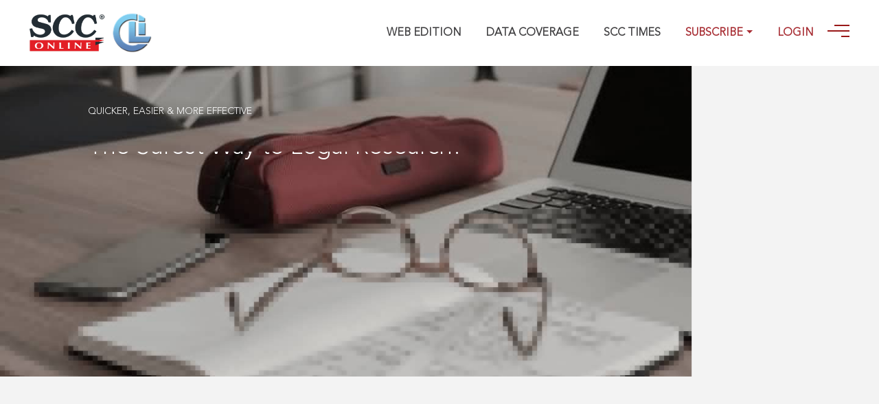

--- FILE ---
content_type: text/html; charset=utf-8
request_url: https://www.scconline.com/
body_size: 51274
content:
<!DOCTYPE html><html><head><meta http-equiv="Content-Type" content="text/html; charset=utf-8"><meta name="viewport" content="width=device-width,initial-scale=1"><meta name="description" content="SCC Online&amp;reg; Web Edition is the most comprehensive and well-edited legal research tool for Indian &amp; Foreign law. Covers All Indian Courts, Statute Law, Articles from Legal Journals and International Courts."><meta name="keywords" content="Scc Online, SccOnline, scc online, scconline, SCC Online Web Edition, Web Edition, SCC Online Web, Scc Online Delhi, Supreme Court Cases, Supreme Court Judgments, Supreme Court Updates, Legal, Legal Updates, Law, Research, Reliable, Comprehensive, International Law, Foreign Law, Indian Case Law, Statute Law, Case Notes, Digest Notes, Legal Database, Online Cases, Legal Research, Trueprint, TruePrint, Law Reports, Supreme Court of India, High Court, Judges, Judgment, ICLR, LawNet, Singapore Lawnet, Lawyers, Advocates, Easy to use, Online Legal Research, Data Coverage, Databases, Latest Legal Databases, Historical Courts, Federal Court, Privy Council, Indian Statutory Law, Indian Secondary Materials, Foreign Judgments, Judgments, International Materials, SCC Online, Delhi"><meta name="google-site-verification" content="-nqKybQ7ZIsYp0MS0fPPMdTqZohvfoZi4ririL5Iptk"><meta name="format-detection" content="telephone=no"><title>SCC Online&#xAE; | The Surest Way To Legal Research</title><style>html{font-family:sans-serif;line-height:1.15;-ms-text-size-adjust:100%;-webkit-text-size-adjust:100%}body{margin:0}article,aside,details,figcaption,figure,footer,header,main,menu,nav,section,summary{display:block}audio,canvas,progress,video{display:inline-block}audio:not([controls]){display:none;height:0}progress{vertical-align:baseline}[hidden],template{display:none}a{background-color:transparent;-webkit-text-decoration-skip:objects}a:active,a:hover{outline-width:0}abbr[title]{border-bottom:none;text-decoration:underline;-webkit-text-decoration:underline dotted;text-decoration:underline dotted}b,strong{font-weight:inherit}b,strong{font-weight:bolder}dfn{font-style:italic}h1{font-size:2em;margin:.67em 0}mark{background-color:#ff0;color:#000}small{font-size:80%}sub,sup{font-size:75%;line-height:0;position:relative;vertical-align:baseline}sub{bottom:-.25em}sup{top:-.5em}img{border-style:none}svg:not(:root){overflow:hidden}code,kbd,pre,samp{font-family:monospace,monospace;font-size:1em}figure{margin:1em 40px}hr{box-sizing:content-box;height:0;overflow:visible}button,input,optgroup,select,textarea{font:inherit;margin:0}optgroup{font-weight:700}button,input{overflow:visible}button,select{text-transform:none}[type=reset],[type=submit],button,html [type=button]{-webkit-appearance:button}[type=button]::-moz-focus-inner,[type=reset]::-moz-focus-inner,[type=submit]::-moz-focus-inner,button::-moz-focus-inner{border-style:none;padding:0}[type=button]:-moz-focusring,[type=reset]:-moz-focusring,[type=submit]:-moz-focusring,button:-moz-focusring{outline:1px dotted ButtonText}fieldset{border:1px solid silver;margin:0 2px;padding:.35em .625em .75em}legend{box-sizing:border-box;color:inherit;display:table;max-width:100%;padding:0;white-space:normal}textarea{overflow:auto}[type=checkbox],[type=radio]{box-sizing:border-box;padding:0}[type=number]::-webkit-inner-spin-button,[type=number]::-webkit-outer-spin-button{height:auto}[type=search]{-webkit-appearance:textfield;outline-offset:-2px}[type=search]::-webkit-search-cancel-button,[type=search]::-webkit-search-decoration{-webkit-appearance:none}::-webkit-input-placeholder{color:inherit;opacity:.54}::-webkit-file-upload-button{-webkit-appearance:button;font:inherit}@media print{*,::after,::before,::first-letter,blockquote::first-line,div::first-line,li::first-line,p::first-line{text-shadow:none!important;box-shadow:none!important}a,a:visited{text-decoration:underline}abbr[title]::after{content:" (" attr(title) ")"}pre{white-space:pre-wrap!important}blockquote,pre{border:1px solid #999;page-break-inside:avoid}thead{display:table-header-group}img,tr{page-break-inside:avoid}h2,h3,p{orphans:3;widows:3}h2,h3{page-break-after:avoid}.navbar{display:none}.btn>.caret,.dropup>.btn>.caret{border-top-color:#000!important}.tag{border:1px solid #000}.table{border-collapse:collapse!important}.table td,.table th{background-color:#fff!important}.table-bordered td,.table-bordered th{border:1px solid #ddd!important}}html{box-sizing:border-box}*,::after,::before{box-sizing:inherit}@-ms-viewport{width:device-width}html{font-size:16px;-ms-overflow-style:scrollbar;-webkit-tap-highlight-color:transparent}body{font-family:-apple-system,BlinkMacSystemFont,"Segoe UI",Roboto,"Helvetica Neue",Arial,sans-serif;font-size:1rem;line-height:1.5;color:#373a3c;background-color:#fff}[tabindex="-1"]:focus{outline:0!important}h1,h2,h3,h4,h5,h6{margin-top:0;margin-bottom:.5rem}p{margin-top:0;margin-bottom:1rem}abbr[data-original-title],abbr[title]{cursor:help;border-bottom:1px dotted #818a91}address{margin-bottom:1rem;font-style:normal;line-height:inherit}dl,ol,ul{margin-top:0;margin-bottom:1rem}ol ol,ol ul,ul ol,ul ul{margin-bottom:0}dt{font-weight:700}dd{margin-bottom:.5rem;margin-left:0}blockquote{margin:0 0 1rem}a{color:#0275d8;text-decoration:none}a:focus,a:hover{color:#014c8c;text-decoration:underline}a:focus{outline:5px auto -webkit-focus-ring-color;outline-offset:-2px}a:not([href]):not([tabindex]){color:inherit;text-decoration:none}a:not([href]):not([tabindex]):focus,a:not([href]):not([tabindex]):hover{color:inherit;text-decoration:none}a:not([href]):not([tabindex]):focus{outline:0}pre{margin-top:0;margin-bottom:1rem;overflow:auto}figure{margin:0 0 1rem}img{vertical-align:middle}[role=button]{cursor:pointer}[role=button],a,area,button,input,label,select,summary,textarea{touch-action:manipulation}table{border-collapse:collapse;background-color:transparent}caption{padding-top:.75rem;padding-bottom:.75rem;color:#818a91;text-align:left;caption-side:bottom}th{text-align:left}label{display:inline-block;margin-bottom:.5rem}button:focus{outline:1px dotted;outline:5px auto -webkit-focus-ring-color}button,input,select,textarea{line-height:inherit}input[type=checkbox]:disabled,input[type=radio]:disabled{cursor:not-allowed}input[type=date],input[type=datetime-local],input[type=month],input[type=time]{-webkit-appearance:listbox}textarea{resize:vertical}fieldset{min-width:0;padding:0;margin:0;border:0}legend{display:block;width:100%;padding:0;margin-bottom:.5rem;font-size:1.5rem;line-height:inherit}input[type=search]{-webkit-appearance:none}output{display:inline-block}[hidden]{display:none!important}.h1,.h2,.h3,.h4,.h5,.h6,h1,h2,h3,h4,h5,h6{margin-bottom:.5rem;font-family:inherit;font-weight:500;line-height:1.1;color:inherit}.h1,h1{font-size:2.5rem}.h2,h2{font-size:2rem}.h3,h3{font-size:1.75rem}.h4,h4{font-size:1.5rem}.h5,h5{font-size:1.25rem}.h6,h6{font-size:1rem}.lead{font-size:1.25rem;font-weight:300}.display-1{font-size:6rem;font-weight:300}.display-2{font-size:5.5rem;font-weight:300}.display-3{font-size:4.5rem;font-weight:300}.display-4{font-size:3.5rem;font-weight:300}hr{margin-top:1rem;margin-bottom:1rem;border:0;border-top:1px solid rgba(0,0,0,.1)}.small,small{font-size:80%;font-weight:400}.mark,mark{padding:.2em;background-color:#fcf8e3}.list-unstyled{padding-left:0;list-style:none}.list-inline{padding-left:0;list-style:none}.list-inline-item{display:inline-block}.list-inline-item:not(:last-child){margin-right:5px}.initialism{font-size:90%;text-transform:uppercase}.blockquote{padding:.5rem 1rem;margin-bottom:1rem;font-size:1.25rem;border-left:.25rem solid #eceeef}.blockquote-footer{display:block;font-size:80%;color:#818a91}.blockquote-footer::before{content:"\2014 \00A0"}.blockquote-reverse{padding-right:1rem;padding-left:0;text-align:right;border-right:.25rem solid #eceeef;border-left:0}.blockquote-reverse .blockquote-footer::before{content:""}.blockquote-reverse .blockquote-footer::after{content:"\00A0 \2014"}dl.row>dd+dt{clear:left}.carousel-inner>.carousel-item>a>img,.carousel-inner>.carousel-item>img,.img-fluid{max-width:100%;height:auto}.img-thumbnail{padding:.25rem;background-color:#fff;border:1px solid #ddd;border-radius:.25rem;transition:all .2s ease-in-out;max-width:100%;height:auto}.figure{display:inline-block}.figure-img{margin-bottom:.5rem;line-height:1}.figure-caption{font-size:90%;color:#818a91}code,kbd,pre,samp{font-family:Menlo,Monaco,Consolas,"Liberation Mono","Courier New",monospace}code{padding:.2rem .4rem;font-size:90%;color:#bd4147;background-color:#f7f7f9;border-radius:.25rem}kbd{padding:.2rem .4rem;font-size:90%;color:#fff;background-color:#333;border-radius:.2rem}kbd kbd{padding:0;font-size:100%;font-weight:700}pre{display:block;margin-top:0;margin-bottom:1rem;font-size:90%;color:#373a3c}pre code{padding:0;font-size:inherit;color:inherit;background-color:transparent;border-radius:0}.pre-scrollable{max-height:340px;overflow-y:scroll}.container{margin-left:auto;margin-right:auto;padding-left:15px;padding-right:15px}.container::after{content:"";display:table;clear:both}@media (min-width:576px){.container{width:540px;max-width:100%}}@media (min-width:768px){.container{width:720px;max-width:100%}}@media (min-width:992px){.container{width:960px;max-width:100%}}@media (min-width:1200px){.container{width:1140px;max-width:100%}}.container-fluid{margin-left:auto;margin-right:auto;padding-left:15px;padding-right:15px}.container-fluid::after{content:"";display:table;clear:both}.row{margin-right:-15px;margin-left:-15px}.row::after{content:"";display:table;clear:both}@media (min-width:576px){.row{margin-right:-15px;margin-left:-15px}}@media (min-width:768px){.row{margin-right:-15px;margin-left:-15px}}@media (min-width:992px){.row{margin-right:-15px;margin-left:-15px}}@media (min-width:1200px){.row{margin-right:-15px;margin-left:-15px}}.col-lg,.col-lg-1,.col-lg-10,.col-lg-11,.col-lg-12,.col-lg-2,.col-lg-3,.col-lg-4,.col-lg-5,.col-lg-6,.col-lg-7,.col-lg-8,.col-lg-9,.col-md,.col-md-1,.col-md-10,.col-md-11,.col-md-12,.col-md-2,.col-md-3,.col-md-4,.col-md-5,.col-md-6,.col-md-7,.col-md-8,.col-md-9,.col-sm,.col-sm-1,.col-sm-10,.col-sm-11,.col-sm-12,.col-sm-2,.col-sm-3,.col-sm-4,.col-sm-5,.col-sm-6,.col-sm-7,.col-sm-8,.col-sm-9,.col-xl,.col-xl-1,.col-xl-10,.col-xl-11,.col-xl-12,.col-xl-2,.col-xl-3,.col-xl-4,.col-xl-5,.col-xl-6,.col-xl-7,.col-xl-8,.col-xl-9,.col-xs,.col-xs-1,.col-xs-10,.col-xs-11,.col-xs-12,.col-xs-2,.col-xs-3,.col-xs-4,.col-xs-5,.col-xs-6,.col-xs-7,.col-xs-8,.col-xs-9{position:relative;min-height:1px;padding-right:15px;padding-left:15px}@media (min-width:576px){.col-lg,.col-lg-1,.col-lg-10,.col-lg-11,.col-lg-12,.col-lg-2,.col-lg-3,.col-lg-4,.col-lg-5,.col-lg-6,.col-lg-7,.col-lg-8,.col-lg-9,.col-md,.col-md-1,.col-md-10,.col-md-11,.col-md-12,.col-md-2,.col-md-3,.col-md-4,.col-md-5,.col-md-6,.col-md-7,.col-md-8,.col-md-9,.col-sm,.col-sm-1,.col-sm-10,.col-sm-11,.col-sm-12,.col-sm-2,.col-sm-3,.col-sm-4,.col-sm-5,.col-sm-6,.col-sm-7,.col-sm-8,.col-sm-9,.col-xl,.col-xl-1,.col-xl-10,.col-xl-11,.col-xl-12,.col-xl-2,.col-xl-3,.col-xl-4,.col-xl-5,.col-xl-6,.col-xl-7,.col-xl-8,.col-xl-9,.col-xs,.col-xs-1,.col-xs-10,.col-xs-11,.col-xs-12,.col-xs-2,.col-xs-3,.col-xs-4,.col-xs-5,.col-xs-6,.col-xs-7,.col-xs-8,.col-xs-9{padding-right:15px;padding-left:15px}}@media (min-width:768px){.col-lg,.col-lg-1,.col-lg-10,.col-lg-11,.col-lg-12,.col-lg-2,.col-lg-3,.col-lg-4,.col-lg-5,.col-lg-6,.col-lg-7,.col-lg-8,.col-lg-9,.col-md,.col-md-1,.col-md-10,.col-md-11,.col-md-12,.col-md-2,.col-md-3,.col-md-4,.col-md-5,.col-md-6,.col-md-7,.col-md-8,.col-md-9,.col-sm,.col-sm-1,.col-sm-10,.col-sm-11,.col-sm-12,.col-sm-2,.col-sm-3,.col-sm-4,.col-sm-5,.col-sm-6,.col-sm-7,.col-sm-8,.col-sm-9,.col-xl,.col-xl-1,.col-xl-10,.col-xl-11,.col-xl-12,.col-xl-2,.col-xl-3,.col-xl-4,.col-xl-5,.col-xl-6,.col-xl-7,.col-xl-8,.col-xl-9,.col-xs,.col-xs-1,.col-xs-10,.col-xs-11,.col-xs-12,.col-xs-2,.col-xs-3,.col-xs-4,.col-xs-5,.col-xs-6,.col-xs-7,.col-xs-8,.col-xs-9{padding-right:15px;padding-left:15px}}@media (min-width:992px){.col-lg,.col-lg-1,.col-lg-10,.col-lg-11,.col-lg-12,.col-lg-2,.col-lg-3,.col-lg-4,.col-lg-5,.col-lg-6,.col-lg-7,.col-lg-8,.col-lg-9,.col-md,.col-md-1,.col-md-10,.col-md-11,.col-md-12,.col-md-2,.col-md-3,.col-md-4,.col-md-5,.col-md-6,.col-md-7,.col-md-8,.col-md-9,.col-sm,.col-sm-1,.col-sm-10,.col-sm-11,.col-sm-12,.col-sm-2,.col-sm-3,.col-sm-4,.col-sm-5,.col-sm-6,.col-sm-7,.col-sm-8,.col-sm-9,.col-xl,.col-xl-1,.col-xl-10,.col-xl-11,.col-xl-12,.col-xl-2,.col-xl-3,.col-xl-4,.col-xl-5,.col-xl-6,.col-xl-7,.col-xl-8,.col-xl-9,.col-xs,.col-xs-1,.col-xs-10,.col-xs-11,.col-xs-12,.col-xs-2,.col-xs-3,.col-xs-4,.col-xs-5,.col-xs-6,.col-xs-7,.col-xs-8,.col-xs-9{padding-right:15px;padding-left:15px}}@media (min-width:1200px){.col-lg,.col-lg-1,.col-lg-10,.col-lg-11,.col-lg-12,.col-lg-2,.col-lg-3,.col-lg-4,.col-lg-5,.col-lg-6,.col-lg-7,.col-lg-8,.col-lg-9,.col-md,.col-md-1,.col-md-10,.col-md-11,.col-md-12,.col-md-2,.col-md-3,.col-md-4,.col-md-5,.col-md-6,.col-md-7,.col-md-8,.col-md-9,.col-sm,.col-sm-1,.col-sm-10,.col-sm-11,.col-sm-12,.col-sm-2,.col-sm-3,.col-sm-4,.col-sm-5,.col-sm-6,.col-sm-7,.col-sm-8,.col-sm-9,.col-xl,.col-xl-1,.col-xl-10,.col-xl-11,.col-xl-12,.col-xl-2,.col-xl-3,.col-xl-4,.col-xl-5,.col-xl-6,.col-xl-7,.col-xl-8,.col-xl-9,.col-xs,.col-xs-1,.col-xs-10,.col-xs-11,.col-xs-12,.col-xs-2,.col-xs-3,.col-xs-4,.col-xs-5,.col-xs-6,.col-xs-7,.col-xs-8,.col-xs-9{padding-right:15px;padding-left:15px}}.col-xs-1{float:left;width:8.333333%}.col-xs-2{float:left;width:16.666667%}.col-xs-3{float:left;width:25%}.col-xs-4{float:left;width:33.333333%}.col-xs-5{float:left;width:41.666667%}.col-xs-6{float:left;width:50%}.col-xs-7{float:left;width:58.333333%}.col-xs-8{float:left;width:66.666667%}.col-xs-9{float:left;width:75%}.col-xs-10{float:left;width:83.333333%}.col-xs-11{float:left;width:91.666667%}.col-xs-12{float:left;width:100%}.pull-xs-0{right:auto}.pull-xs-1{right:8.333333%}.pull-xs-2{right:16.666667%}.pull-xs-3{right:25%}.pull-xs-4{right:33.333333%}.pull-xs-5{right:41.666667%}.pull-xs-6{right:50%}.pull-xs-7{right:58.333333%}.pull-xs-8{right:66.666667%}.pull-xs-9{right:75%}.pull-xs-10{right:83.333333%}.pull-xs-11{right:91.666667%}.pull-xs-12{right:100%}.push-xs-0{left:auto}.push-xs-1{left:8.333333%}.push-xs-2{left:16.666667%}.push-xs-3{left:25%}.push-xs-4{left:33.333333%}.push-xs-5{left:41.666667%}.push-xs-6{left:50%}.push-xs-7{left:58.333333%}.push-xs-8{left:66.666667%}.push-xs-9{left:75%}.push-xs-10{left:83.333333%}.push-xs-11{left:91.666667%}.push-xs-12{left:100%}.offset-xs-1{margin-left:8.333333%}.offset-xs-2{margin-left:16.666667%}.offset-xs-3{margin-left:25%}.offset-xs-4{margin-left:33.333333%}.offset-xs-5{margin-left:41.666667%}.offset-xs-6{margin-left:50%}.offset-xs-7{margin-left:58.333333%}.offset-xs-8{margin-left:66.666667%}.offset-xs-9{margin-left:75%}.offset-xs-10{margin-left:83.333333%}.offset-xs-11{margin-left:91.666667%}@media (min-width:576px){.col-sm-1{float:left;width:8.333333%}.col-sm-2{float:left;width:16.666667%}.col-sm-3{float:left;width:25%}.col-sm-4{float:left;width:33.333333%}.col-sm-5{float:left;width:41.666667%}.col-sm-6{float:left;width:50%}.col-sm-7{float:left;width:58.333333%}.col-sm-8{float:left;width:66.666667%}.col-sm-9{float:left;width:75%}.col-sm-10{float:left;width:83.333333%}.col-sm-11{float:left;width:91.666667%}.col-sm-12{float:left;width:100%}.pull-sm-0{right:auto}.pull-sm-1{right:8.333333%}.pull-sm-2{right:16.666667%}.pull-sm-3{right:25%}.pull-sm-4{right:33.333333%}.pull-sm-5{right:41.666667%}.pull-sm-6{right:50%}.pull-sm-7{right:58.333333%}.pull-sm-8{right:66.666667%}.pull-sm-9{right:75%}.pull-sm-10{right:83.333333%}.pull-sm-11{right:91.666667%}.pull-sm-12{right:100%}.push-sm-0{left:auto}.push-sm-1{left:8.333333%}.push-sm-2{left:16.666667%}.push-sm-3{left:25%}.push-sm-4{left:33.333333%}.push-sm-5{left:41.666667%}.push-sm-6{left:50%}.push-sm-7{left:58.333333%}.push-sm-8{left:66.666667%}.push-sm-9{left:75%}.push-sm-10{left:83.333333%}.push-sm-11{left:91.666667%}.push-sm-12{left:100%}.offset-sm-0{margin-left:0}.offset-sm-1{margin-left:8.333333%}.offset-sm-2{margin-left:16.666667%}.offset-sm-3{margin-left:25%}.offset-sm-4{margin-left:33.333333%}.offset-sm-5{margin-left:41.666667%}.offset-sm-6{margin-left:50%}.offset-sm-7{margin-left:58.333333%}.offset-sm-8{margin-left:66.666667%}.offset-sm-9{margin-left:75%}.offset-sm-10{margin-left:83.333333%}.offset-sm-11{margin-left:91.666667%}}@media (min-width:768px){.col-md-1{float:left;width:8.333333%}.col-md-2{float:left;width:16.666667%}.col-md-3{float:left;width:25%}.col-md-4{float:left;width:33.333333%}.col-md-5{float:left;width:41.666667%}.col-md-6{float:left;width:50%}.col-md-7{float:left;width:58.333333%}.col-md-8{float:left;width:66.666667%}.col-md-9{float:left;width:75%}.col-md-10{float:left;width:83.333333%}.col-md-11{float:left;width:91.666667%}.col-md-12{float:left;width:100%}.pull-md-0{right:auto}.pull-md-1{right:8.333333%}.pull-md-2{right:16.666667%}.pull-md-3{right:25%}.pull-md-4{right:33.333333%}.pull-md-5{right:41.666667%}.pull-md-6{right:50%}.pull-md-7{right:58.333333%}.pull-md-8{right:66.666667%}.pull-md-9{right:75%}.pull-md-10{right:83.333333%}.pull-md-11{right:91.666667%}.pull-md-12{right:100%}.push-md-0{left:auto}.push-md-1{left:8.333333%}.push-md-2{left:16.666667%}.push-md-3{left:25%}.push-md-4{left:33.333333%}.push-md-5{left:41.666667%}.push-md-6{left:50%}.push-md-7{left:58.333333%}.push-md-8{left:66.666667%}.push-md-9{left:75%}.push-md-10{left:83.333333%}.push-md-11{left:91.666667%}.push-md-12{left:100%}.offset-md-0{margin-left:0}.offset-md-1{margin-left:8.333333%}.offset-md-2{margin-left:16.666667%}.offset-md-3{margin-left:25%}.offset-md-4{margin-left:33.333333%}.offset-md-5{margin-left:41.666667%}.offset-md-6{margin-left:50%}.offset-md-7{margin-left:58.333333%}.offset-md-8{margin-left:66.666667%}.offset-md-9{margin-left:75%}.offset-md-10{margin-left:83.333333%}.offset-md-11{margin-left:91.666667%}}@media (min-width:992px){.col-lg-1{float:left;width:8.333333%}.col-lg-2{float:left;width:16.666667%}.col-lg-3{float:left;width:25%}.col-lg-4{float:left;width:33.333333%}.col-lg-5{float:left;width:41.666667%}.col-lg-6{float:left;width:50%}.col-lg-7{float:left;width:58.333333%}.col-lg-8{float:left;width:66.666667%}.col-lg-9{float:left;width:75%}.col-lg-10{float:left;width:83.333333%}.col-lg-11{float:left;width:91.666667%}.col-lg-12{float:left;width:100%}.pull-lg-0{right:auto}.pull-lg-1{right:8.333333%}.pull-lg-2{right:16.666667%}.pull-lg-3{right:25%}.pull-lg-4{right:33.333333%}.pull-lg-5{right:41.666667%}.pull-lg-6{right:50%}.pull-lg-7{right:58.333333%}.pull-lg-8{right:66.666667%}.pull-lg-9{right:75%}.pull-lg-10{right:83.333333%}.pull-lg-11{right:91.666667%}.pull-lg-12{right:100%}.push-lg-0{left:auto}.push-lg-1{left:8.333333%}.push-lg-2{left:16.666667%}.push-lg-3{left:25%}.push-lg-4{left:33.333333%}.push-lg-5{left:41.666667%}.push-lg-6{left:50%}.push-lg-7{left:58.333333%}.push-lg-8{left:66.666667%}.push-lg-9{left:75%}.push-lg-10{left:83.333333%}.push-lg-11{left:91.666667%}.push-lg-12{left:100%}.offset-lg-0{margin-left:0}.offset-lg-1{margin-left:8.333333%}.offset-lg-2{margin-left:16.666667%}.offset-lg-3{margin-left:25%}.offset-lg-4{margin-left:33.333333%}.offset-lg-5{margin-left:41.666667%}.offset-lg-6{margin-left:50%}.offset-lg-7{margin-left:58.333333%}.offset-lg-8{margin-left:66.666667%}.offset-lg-9{margin-left:75%}.offset-lg-10{margin-left:83.333333%}.offset-lg-11{margin-left:91.666667%}}@media (min-width:1200px){.col-xl-1{float:left;width:8.333333%}.col-xl-2{float:left;width:16.666667%}.col-xl-3{float:left;width:25%}.col-xl-4{float:left;width:33.333333%}.col-xl-5{float:left;width:41.666667%}.col-xl-6{float:left;width:50%}.col-xl-7{float:left;width:58.333333%}.col-xl-8{float:left;width:66.666667%}.col-xl-9{float:left;width:75%}.col-xl-10{float:left;width:83.333333%}.col-xl-11{float:left;width:91.666667%}.col-xl-12{float:left;width:100%}.pull-xl-0{right:auto}.pull-xl-1{right:8.333333%}.pull-xl-2{right:16.666667%}.pull-xl-3{right:25%}.pull-xl-4{right:33.333333%}.pull-xl-5{right:41.666667%}.pull-xl-6{right:50%}.pull-xl-7{right:58.333333%}.pull-xl-8{right:66.666667%}.pull-xl-9{right:75%}.pull-xl-10{right:83.333333%}.pull-xl-11{right:91.666667%}.pull-xl-12{right:100%}.push-xl-0{left:auto}.push-xl-1{left:8.333333%}.push-xl-2{left:16.666667%}.push-xl-3{left:25%}.push-xl-4{left:33.333333%}.push-xl-5{left:41.666667%}.push-xl-6{left:50%}.push-xl-7{left:58.333333%}.push-xl-8{left:66.666667%}.push-xl-9{left:75%}.push-xl-10{left:83.333333%}.push-xl-11{left:91.666667%}.push-xl-12{left:100%}.offset-xl-0{margin-left:0}.offset-xl-1{margin-left:8.333333%}.offset-xl-2{margin-left:16.666667%}.offset-xl-3{margin-left:25%}.offset-xl-4{margin-left:33.333333%}.offset-xl-5{margin-left:41.666667%}.offset-xl-6{margin-left:50%}.offset-xl-7{margin-left:58.333333%}.offset-xl-8{margin-left:66.666667%}.offset-xl-9{margin-left:75%}.offset-xl-10{margin-left:83.333333%}.offset-xl-11{margin-left:91.666667%}}.table{width:100%;max-width:100%;margin-bottom:1rem}.table td,.table th{padding:.75rem;vertical-align:top;border-top:1px solid #eceeef}.table thead th{vertical-align:bottom;border-bottom:2px solid #eceeef}.table tbody+tbody{border-top:2px solid #eceeef}.table .table{background-color:#fff}.table-sm td,.table-sm th{padding:.3rem}.table-bordered{border:1px solid #eceeef}.table-bordered td,.table-bordered th{border:1px solid #eceeef}.table-bordered thead td,.table-bordered thead th{border-bottom-width:2px}.table-striped tbody tr:nth-of-type(odd){background-color:rgba(0,0,0,.05)}.table-hover tbody tr:hover{background-color:rgba(0,0,0,.075)}.table-active,.table-active>td,.table-active>th{background-color:rgba(0,0,0,.075)}.table-hover .table-active:hover{background-color:rgba(0,0,0,.075)}.table-hover .table-active:hover>td,.table-hover .table-active:hover>th{background-color:rgba(0,0,0,.075)}.table-success,.table-success>td,.table-success>th{background-color:#dff0d8}.table-hover .table-success:hover{background-color:#d0e9c6}.table-hover .table-success:hover>td,.table-hover .table-success:hover>th{background-color:#d0e9c6}.table-info,.table-info>td,.table-info>th{background-color:#d9edf7}.table-hover .table-info:hover{background-color:#c4e3f3}.table-hover .table-info:hover>td,.table-hover .table-info:hover>th{background-color:#c4e3f3}.table-warning,.table-warning>td,.table-warning>th{background-color:#fcf8e3}.table-hover .table-warning:hover{background-color:#faf2cc}.table-hover .table-warning:hover>td,.table-hover .table-warning:hover>th{background-color:#faf2cc}.table-danger,.table-danger>td,.table-danger>th{background-color:#f2dede}.table-hover .table-danger:hover{background-color:#ebcccc}.table-hover .table-danger:hover>td,.table-hover .table-danger:hover>th{background-color:#ebcccc}.thead-inverse th{color:#fff;background-color:#373a3c}.thead-default th{color:#55595c;background-color:#eceeef}.table-inverse{color:#eceeef;background-color:#373a3c}.table-inverse td,.table-inverse th,.table-inverse thead th{border-color:#55595c}.table-inverse.table-bordered{border:0}.table-responsive{display:block;width:100%;min-height:0;overflow-x:auto}.table-reflow thead{float:left}.table-reflow tbody{display:block;white-space:nowrap}.table-reflow td,.table-reflow th{border-top:1px solid #eceeef;border-left:1px solid #eceeef}.table-reflow td:last-child,.table-reflow th:last-child{border-right:1px solid #eceeef}.table-reflow tbody:last-child tr:last-child td,.table-reflow tbody:last-child tr:last-child th,.table-reflow tfoot:last-child tr:last-child td,.table-reflow tfoot:last-child tr:last-child th,.table-reflow thead:last-child tr:last-child td,.table-reflow thead:last-child tr:last-child th{border-bottom:1px solid #eceeef}.table-reflow tr{float:left}.table-reflow tr td,.table-reflow tr th{display:block!important;border:1px solid #eceeef}.form-control{display:block;width:100%;padding:.5rem .75rem;font-size:1rem;line-height:1.25;color:#55595c;background-color:#fff;background-image:none;-webkit-background-clip:padding-box;background-clip:padding-box;border:1px solid rgba(0,0,0,.15);border-radius:.25rem}.form-control::-ms-expand{background-color:transparent;border:0}.form-control:focus{color:#55595c;background-color:#fff;border-color:#66afe9;outline:0}.form-control::-webkit-input-placeholder{color:#999;opacity:1}.form-control:-ms-input-placeholder{color:#999;opacity:1}.form-control::-ms-input-placeholder{color:#999;opacity:1}.form-control::placeholder{color:#999;opacity:1}.form-control:disabled,.form-control[readonly]{background-color:#eceeef;opacity:1}.form-control:disabled{cursor:not-allowed}select.form-control:not([size]):not([multiple]){height:calc(2.5rem - 2px)}select.form-control:focus::-ms-value{color:#55595c;background-color:#fff}.form-control-file,.form-control-range{display:block}.col-form-label{padding-top:.5rem;padding-bottom:.5rem;margin-bottom:0}.col-form-label-lg{padding-top:.75rem;padding-bottom:.75rem;font-size:1.25rem}.col-form-label-sm{padding-top:.25rem;padding-bottom:.25rem;font-size:.875rem}.col-form-legend{padding-top:.5rem;padding-bottom:.5rem;margin-bottom:0;font-size:1rem}.form-control-static{padding-top:.5rem;padding-bottom:.5rem;line-height:1.25;border:solid transparent;border-width:1px 0}.form-control-static.form-control-lg,.form-control-static.form-control-sm,.input-group-lg>.form-control-static.form-control,.input-group-lg>.form-control-static.input-group-addon,.input-group-lg>.input-group-btn>.form-control-static.btn,.input-group-sm>.form-control-static.form-control,.input-group-sm>.form-control-static.input-group-addon,.input-group-sm>.input-group-btn>.form-control-static.btn{padding-right:0;padding-left:0}.form-control-sm,.input-group-sm>.form-control,.input-group-sm>.input-group-addon,.input-group-sm>.input-group-btn>.btn{padding:.25rem .5rem;font-size:.875rem;border-radius:.2rem}.input-group-sm>.input-group-btn>select.btn:not([size]):not([multiple]),.input-group-sm>select.form-control:not([size]):not([multiple]),.input-group-sm>select.input-group-addon:not([size]):not([multiple]),select.form-control-sm:not([size]):not([multiple]){height:1.8125rem}.form-control-lg,.input-group-lg>.form-control,.input-group-lg>.input-group-addon,.input-group-lg>.input-group-btn>.btn{padding:.75rem 1.5rem;font-size:1.25rem;border-radius:.3rem}.input-group-lg>.input-group-btn>select.btn:not([size]):not([multiple]),.input-group-lg>select.form-control:not([size]):not([multiple]),.input-group-lg>select.input-group-addon:not([size]):not([multiple]),select.form-control-lg:not([size]):not([multiple]){height:3.166667rem}.form-group{margin-bottom:1rem}.form-text{display:block;margin-top:.25rem}.form-check{position:relative;display:block;margin-bottom:.75rem}.form-check+.form-check{margin-top:-.25rem}.form-check.disabled .form-check-label{color:#818a91;cursor:not-allowed}.form-check-label{padding-left:1.25rem;margin-bottom:0;cursor:pointer}.form-check-input{position:absolute;margin-top:.25rem;margin-left:-1.25rem}.form-check-input:only-child{position:static}.form-check-inline{position:relative;display:inline-block;padding-left:1.25rem;margin-bottom:0;vertical-align:middle;cursor:pointer}.form-check-inline+.form-check-inline{margin-left:.75rem}.form-check-inline.disabled{color:#818a91;cursor:not-allowed}.form-control-feedback{margin-top:.25rem}.form-control-danger,.form-control-success,.form-control-warning{padding-right:2.25rem;background-repeat:no-repeat;background-position:center right .625rem;background-size:1.25rem 1.25rem}.has-success .custom-control,.has-success .form-check-inline,.has-success .form-check-label,.has-success .form-control-feedback,.has-success .form-control-label{color:#5cb85c}.has-success .form-control{border-color:#5cb85c}.has-success .form-control:focus{box-shadow:inset 0 1px 1px rgba(0,0,0,.075),0 0 6px #a3d7a3}.has-success .input-group-addon{color:#5cb85c;border-color:#5cb85c;background-color:#eaf6ea}.has-success .form-control-success{background-image:url("data:image/svg+xml;charset=utf8,%3Csvg xmlns='http://www.w3.org/2000/svg' viewBox='0 0 8 8'%3E%3Cpath fill='#5cb85c' d='M2.3 6.73L.6 4.53c-.4-1.04.46-1.4 1.1-.8l1.1 1.4 3.4-3.8c.6-.63 1.6-.27 1.2.7l-4 4.6c-.43.5-.8.4-1.1.1z'/%3E%3C/svg%3E")}.has-warning .custom-control,.has-warning .form-check-inline,.has-warning .form-check-label,.has-warning .form-control-feedback,.has-warning .form-control-label{color:#f0ad4e}.has-warning .form-control{border-color:#f0ad4e}.has-warning .form-control:focus{box-shadow:inset 0 1px 1px rgba(0,0,0,.075),0 0 6px #f8d9ac}.has-warning .input-group-addon{color:#f0ad4e;border-color:#f0ad4e;background-color:#fff}.has-warning .form-control-warning{background-image:url("data:image/svg+xml;charset=utf8,%3Csvg xmlns='http://www.w3.org/2000/svg' viewBox='0 0 8 8'%3E%3Cpath fill='#f0ad4e' d='M4.4 5.324h-.8v-2.46h.8zm0 1.42h-.8V5.89h.8zM3.76.63L.04 7.075c-.115.2.016.425.26.426h7.397c.242 0 .372-.226.258-.426C6.726 4.924 5.47 2.79 4.253.63c-.113-.174-.39-.174-.494 0z'/%3E%3C/svg%3E")}.has-danger .custom-control,.has-danger .form-check-inline,.has-danger .form-check-label,.has-danger .form-control-feedback,.has-danger .form-control-label{color:#d9534f}.has-danger .form-control{border-color:#d9534f}.has-danger .form-control:focus{box-shadow:inset 0 1px 1px rgba(0,0,0,.075),0 0 6px #eba5a3}.has-danger .input-group-addon{color:#d9534f;border-color:#d9534f;background-color:#fdf7f7}.has-danger .form-control-danger{background-image:url("data:image/svg+xml;charset=utf8,%3Csvg xmlns='http://www.w3.org/2000/svg' fill='#d9534f' viewBox='-2 -2 7 7'%3E%3Cpath stroke='%23d9534f' d='M0 0l3 3m0-3L0 3'/%3E%3Ccircle r='.5'/%3E%3Ccircle cx='3' r='.5'/%3E%3Ccircle cy='3' r='.5'/%3E%3Ccircle cx='3' cy='3' r='.5'/%3E%3C/svg%3E")}@media (min-width:576px){.form-inline .form-group{display:inline-block;margin-bottom:0;vertical-align:middle}.form-inline .form-control{display:inline-block;width:auto;vertical-align:middle}.form-inline .form-control-static{display:inline-block}.form-inline .input-group{display:inline-table;width:auto;vertical-align:middle}.form-inline .input-group .form-control,.form-inline .input-group .input-group-addon,.form-inline .input-group .input-group-btn{width:auto}.form-inline .input-group>.form-control{width:100%}.form-inline .form-control-label{margin-bottom:0;vertical-align:middle}.form-inline .form-check{display:inline-block;margin-top:0;margin-bottom:0;vertical-align:middle}.form-inline .form-check-label{padding-left:0}.form-inline .form-check-input{position:relative;margin-left:0}.form-inline .has-feedback .form-control-feedback{top:0}}.btn{display:inline-block;font-weight:400;line-height:1.25;text-align:center;white-space:nowrap;vertical-align:middle;cursor:pointer;-webkit-user-select:none;-moz-user-select:none;-ms-user-select:none;user-select:none;border:1px solid transparent;padding:.5rem 1rem;font-size:1rem;border-radius:.25rem}.btn.active.focus,.btn.active:focus,.btn.focus,.btn:active.focus,.btn:active:focus,.btn:focus{outline:5px auto -webkit-focus-ring-color;outline-offset:-2px}.btn:focus,.btn:hover{text-decoration:none}.btn.focus{text-decoration:none}.btn.active,.btn:active{background-image:none;outline:0}.btn.disabled,.btn:disabled{cursor:not-allowed;opacity:.65}a.btn.disabled,fieldset[disabled] a.btn{pointer-events:none}.btn-primary{color:#fff;background-color:#0275d8;border-color:#0275d8}.btn-primary:hover{color:#fff;background-color:#025aa5;border-color:#01549b}.btn-primary.focus,.btn-primary:focus{color:#fff;background-color:#025aa5;border-color:#01549b}.btn-primary.active,.btn-primary:active,.open>.btn-primary.dropdown-toggle{color:#fff;background-color:#025aa5;border-color:#01549b;background-image:none}.btn-primary.active.focus,.btn-primary.active:focus,.btn-primary.active:hover,.btn-primary:active.focus,.btn-primary:active:focus,.btn-primary:active:hover,.open>.btn-primary.dropdown-toggle.focus,.open>.btn-primary.dropdown-toggle:focus,.open>.btn-primary.dropdown-toggle:hover{color:#fff;background-color:#014682;border-color:#01315a}.btn-primary.disabled.focus,.btn-primary.disabled:focus,.btn-primary:disabled.focus,.btn-primary:disabled:focus{background-color:#0275d8;border-color:#0275d8}.btn-primary.disabled:hover,.btn-primary:disabled:hover{background-color:#0275d8;border-color:#0275d8}.btn-secondary{color:#373a3c;background-color:#fff;border-color:#ccc}.btn-secondary:hover{color:#373a3c;background-color:#e6e6e6;border-color:#adadad}.btn-secondary.focus,.btn-secondary:focus{color:#373a3c;background-color:#e6e6e6;border-color:#adadad}.btn-secondary.active,.btn-secondary:active,.open>.btn-secondary.dropdown-toggle{color:#373a3c;background-color:#e6e6e6;border-color:#adadad;background-image:none}.btn-secondary.active.focus,.btn-secondary.active:focus,.btn-secondary.active:hover,.btn-secondary:active.focus,.btn-secondary:active:focus,.btn-secondary:active:hover,.open>.btn-secondary.dropdown-toggle.focus,.open>.btn-secondary.dropdown-toggle:focus,.open>.btn-secondary.dropdown-toggle:hover{color:#373a3c;background-color:#d4d4d4;border-color:#8c8c8c}.btn-secondary.disabled.focus,.btn-secondary.disabled:focus,.btn-secondary:disabled.focus,.btn-secondary:disabled:focus{background-color:#fff;border-color:#ccc}.btn-secondary.disabled:hover,.btn-secondary:disabled:hover{background-color:#fff;border-color:#ccc}.btn-info{color:#fff;background-color:#5bc0de;border-color:#5bc0de}.btn-info:hover{color:#fff;background-color:#31b0d5;border-color:#2aabd2}.btn-info.focus,.btn-info:focus{color:#fff;background-color:#31b0d5;border-color:#2aabd2}.btn-info.active,.btn-info:active,.open>.btn-info.dropdown-toggle{color:#fff;background-color:#31b0d5;border-color:#2aabd2;background-image:none}.btn-info.active.focus,.btn-info.active:focus,.btn-info.active:hover,.btn-info:active.focus,.btn-info:active:focus,.btn-info:active:hover,.open>.btn-info.dropdown-toggle.focus,.open>.btn-info.dropdown-toggle:focus,.open>.btn-info.dropdown-toggle:hover{color:#fff;background-color:#269abc;border-color:#1f7e9a}.btn-info.disabled.focus,.btn-info.disabled:focus,.btn-info:disabled.focus,.btn-info:disabled:focus{background-color:#5bc0de;border-color:#5bc0de}.btn-info.disabled:hover,.btn-info:disabled:hover{background-color:#5bc0de;border-color:#5bc0de}.btn-success{color:#fff;background-color:#5cb85c;border-color:#5cb85c}.btn-success:hover{color:#fff;background-color:#449d44;border-color:#419641}.btn-success.focus,.btn-success:focus{color:#fff;background-color:#449d44;border-color:#419641}.btn-success.active,.btn-success:active,.open>.btn-success.dropdown-toggle{color:#fff;background-color:#449d44;border-color:#419641;background-image:none}.btn-success.active.focus,.btn-success.active:focus,.btn-success.active:hover,.btn-success:active.focus,.btn-success:active:focus,.btn-success:active:hover,.open>.btn-success.dropdown-toggle.focus,.open>.btn-success.dropdown-toggle:focus,.open>.btn-success.dropdown-toggle:hover{color:#fff;background-color:#398439;border-color:#2d672d}.btn-success.disabled.focus,.btn-success.disabled:focus,.btn-success:disabled.focus,.btn-success:disabled:focus{background-color:#5cb85c;border-color:#5cb85c}.btn-success.disabled:hover,.btn-success:disabled:hover{background-color:#5cb85c;border-color:#5cb85c}.btn-warning{color:#fff;background-color:#f0ad4e;border-color:#f0ad4e}.btn-warning:hover{color:#fff;background-color:#ec971f;border-color:#eb9316}.btn-warning.focus,.btn-warning:focus{color:#fff;background-color:#ec971f;border-color:#eb9316}.btn-warning.active,.btn-warning:active,.open>.btn-warning.dropdown-toggle{color:#fff;background-color:#ec971f;border-color:#eb9316;background-image:none}.btn-warning.active.focus,.btn-warning.active:focus,.btn-warning.active:hover,.btn-warning:active.focus,.btn-warning:active:focus,.btn-warning:active:hover,.open>.btn-warning.dropdown-toggle.focus,.open>.btn-warning.dropdown-toggle:focus,.open>.btn-warning.dropdown-toggle:hover{color:#fff;background-color:#d58512;border-color:#b06d0f}.btn-warning.disabled.focus,.btn-warning.disabled:focus,.btn-warning:disabled.focus,.btn-warning:disabled:focus{background-color:#f0ad4e;border-color:#f0ad4e}.btn-warning.disabled:hover,.btn-warning:disabled:hover{background-color:#f0ad4e;border-color:#f0ad4e}.btn-danger{color:#fff;background-color:#d9534f;border-color:#d9534f}.btn-danger:hover{color:#fff;background-color:#c9302c;border-color:#c12e2a}.btn-danger.focus,.btn-danger:focus{color:#fff;background-color:#c9302c;border-color:#c12e2a}.btn-danger.active,.btn-danger:active,.open>.btn-danger.dropdown-toggle{color:#fff;background-color:#c9302c;border-color:#c12e2a;background-image:none}.btn-danger.active.focus,.btn-danger.active:focus,.btn-danger.active:hover,.btn-danger:active.focus,.btn-danger:active:focus,.btn-danger:active:hover,.open>.btn-danger.dropdown-toggle.focus,.open>.btn-danger.dropdown-toggle:focus,.open>.btn-danger.dropdown-toggle:hover{color:#fff;background-color:#ac2925;border-color:#8b211e}.btn-danger.disabled.focus,.btn-danger.disabled:focus,.btn-danger:disabled.focus,.btn-danger:disabled:focus{background-color:#d9534f;border-color:#d9534f}.btn-danger.disabled:hover,.btn-danger:disabled:hover{background-color:#d9534f;border-color:#d9534f}.btn-outline-primary{color:#0275d8;background-image:none;background-color:transparent;border-color:#0275d8}.btn-outline-primary:hover{color:#fff;background-color:#0275d8;border-color:#0275d8}.btn-outline-primary.focus,.btn-outline-primary:focus{color:#fff;background-color:#0275d8;border-color:#0275d8}.btn-outline-primary.active,.btn-outline-primary:active,.open>.btn-outline-primary.dropdown-toggle{color:#fff;background-color:#0275d8;border-color:#0275d8}.btn-outline-primary.active.focus,.btn-outline-primary.active:focus,.btn-outline-primary.active:hover,.btn-outline-primary:active.focus,.btn-outline-primary:active:focus,.btn-outline-primary:active:hover,.open>.btn-outline-primary.dropdown-toggle.focus,.open>.btn-outline-primary.dropdown-toggle:focus,.open>.btn-outline-primary.dropdown-toggle:hover{color:#fff;background-color:#014682;border-color:#01315a}.btn-outline-primary.disabled.focus,.btn-outline-primary.disabled:focus,.btn-outline-primary:disabled.focus,.btn-outline-primary:disabled:focus{border-color:#43a7fd}.btn-outline-primary.disabled:hover,.btn-outline-primary:disabled:hover{border-color:#43a7fd}.btn-outline-secondary{color:#ccc;background-image:none;background-color:transparent;border-color:#ccc}.btn-outline-secondary:hover{color:#fff;background-color:#ccc;border-color:#ccc}.btn-outline-secondary.focus,.btn-outline-secondary:focus{color:#fff;background-color:#ccc;border-color:#ccc}.btn-outline-secondary.active,.btn-outline-secondary:active,.open>.btn-outline-secondary.dropdown-toggle{color:#fff;background-color:#ccc;border-color:#ccc}.btn-outline-secondary.active.focus,.btn-outline-secondary.active:focus,.btn-outline-secondary.active:hover,.btn-outline-secondary:active.focus,.btn-outline-secondary:active:focus,.btn-outline-secondary:active:hover,.open>.btn-outline-secondary.dropdown-toggle.focus,.open>.btn-outline-secondary.dropdown-toggle:focus,.open>.btn-outline-secondary.dropdown-toggle:hover{color:#fff;background-color:#a1a1a1;border-color:#8c8c8c}.btn-outline-secondary.disabled.focus,.btn-outline-secondary.disabled:focus,.btn-outline-secondary:disabled.focus,.btn-outline-secondary:disabled:focus{border-color:#fff}.btn-outline-secondary.disabled:hover,.btn-outline-secondary:disabled:hover{border-color:#fff}.btn-outline-info{color:#5bc0de;background-image:none;background-color:transparent;border-color:#5bc0de}.btn-outline-info:hover{color:#fff;background-color:#5bc0de;border-color:#5bc0de}.btn-outline-info.focus,.btn-outline-info:focus{color:#fff;background-color:#5bc0de;border-color:#5bc0de}.btn-outline-info.active,.btn-outline-info:active,.open>.btn-outline-info.dropdown-toggle{color:#fff;background-color:#5bc0de;border-color:#5bc0de}.btn-outline-info.active.focus,.btn-outline-info.active:focus,.btn-outline-info.active:hover,.btn-outline-info:active.focus,.btn-outline-info:active:focus,.btn-outline-info:active:hover,.open>.btn-outline-info.dropdown-toggle.focus,.open>.btn-outline-info.dropdown-toggle:focus,.open>.btn-outline-info.dropdown-toggle:hover{color:#fff;background-color:#269abc;border-color:#1f7e9a}.btn-outline-info.disabled.focus,.btn-outline-info.disabled:focus,.btn-outline-info:disabled.focus,.btn-outline-info:disabled:focus{border-color:#b0e1ef}.btn-outline-info.disabled:hover,.btn-outline-info:disabled:hover{border-color:#b0e1ef}.btn-outline-success{color:#5cb85c;background-image:none;background-color:transparent;border-color:#5cb85c}.btn-outline-success:hover{color:#fff;background-color:#5cb85c;border-color:#5cb85c}.btn-outline-success.focus,.btn-outline-success:focus{color:#fff;background-color:#5cb85c;border-color:#5cb85c}.btn-outline-success.active,.btn-outline-success:active,.open>.btn-outline-success.dropdown-toggle{color:#fff;background-color:#5cb85c;border-color:#5cb85c}.btn-outline-success.active.focus,.btn-outline-success.active:focus,.btn-outline-success.active:hover,.btn-outline-success:active.focus,.btn-outline-success:active:focus,.btn-outline-success:active:hover,.open>.btn-outline-success.dropdown-toggle.focus,.open>.btn-outline-success.dropdown-toggle:focus,.open>.btn-outline-success.dropdown-toggle:hover{color:#fff;background-color:#398439;border-color:#2d672d}.btn-outline-success.disabled.focus,.btn-outline-success.disabled:focus,.btn-outline-success:disabled.focus,.btn-outline-success:disabled:focus{border-color:#a3d7a3}.btn-outline-success.disabled:hover,.btn-outline-success:disabled:hover{border-color:#a3d7a3}.btn-outline-warning{color:#f0ad4e;background-image:none;background-color:transparent;border-color:#f0ad4e}.btn-outline-warning:hover{color:#fff;background-color:#f0ad4e;border-color:#f0ad4e}.btn-outline-warning.focus,.btn-outline-warning:focus{color:#fff;background-color:#f0ad4e;border-color:#f0ad4e}.btn-outline-warning.active,.btn-outline-warning:active,.open>.btn-outline-warning.dropdown-toggle{color:#fff;background-color:#f0ad4e;border-color:#f0ad4e}.btn-outline-warning.active.focus,.btn-outline-warning.active:focus,.btn-outline-warning.active:hover,.btn-outline-warning:active.focus,.btn-outline-warning:active:focus,.btn-outline-warning:active:hover,.open>.btn-outline-warning.dropdown-toggle.focus,.open>.btn-outline-warning.dropdown-toggle:focus,.open>.btn-outline-warning.dropdown-toggle:hover{color:#fff;background-color:#d58512;border-color:#b06d0f}.btn-outline-warning.disabled.focus,.btn-outline-warning.disabled:focus,.btn-outline-warning:disabled.focus,.btn-outline-warning:disabled:focus{border-color:#f8d9ac}.btn-outline-warning.disabled:hover,.btn-outline-warning:disabled:hover{border-color:#f8d9ac}.btn-outline-danger{color:#d9534f;background-image:none;background-color:transparent;border-color:#d9534f}.btn-outline-danger:hover{color:#fff;background-color:#d9534f;border-color:#d9534f}.btn-outline-danger.focus,.btn-outline-danger:focus{color:#fff;background-color:#d9534f;border-color:#d9534f}.btn-outline-danger.active,.btn-outline-danger:active,.open>.btn-outline-danger.dropdown-toggle{color:#fff;background-color:#d9534f;border-color:#d9534f}.btn-outline-danger.active.focus,.btn-outline-danger.active:focus,.btn-outline-danger.active:hover,.btn-outline-danger:active.focus,.btn-outline-danger:active:focus,.btn-outline-danger:active:hover,.open>.btn-outline-danger.dropdown-toggle.focus,.open>.btn-outline-danger.dropdown-toggle:focus,.open>.btn-outline-danger.dropdown-toggle:hover{color:#fff;background-color:#ac2925;border-color:#8b211e}.btn-outline-danger.disabled.focus,.btn-outline-danger.disabled:focus,.btn-outline-danger:disabled.focus,.btn-outline-danger:disabled:focus{border-color:#eba5a3}.btn-outline-danger.disabled:hover,.btn-outline-danger:disabled:hover{border-color:#eba5a3}.btn-link{font-weight:400;color:#0275d8;border-radius:0}.btn-link,.btn-link.active,.btn-link:active,.btn-link:disabled{background-color:transparent}.btn-link,.btn-link:active,.btn-link:focus{border-color:transparent}.btn-link:hover{border-color:transparent}.btn-link:focus,.btn-link:hover{color:#014c8c;text-decoration:underline;background-color:transparent}.btn-link:disabled:focus,.btn-link:disabled:hover{color:#818a91;text-decoration:none}.btn-group-lg>.btn,.btn-lg{padding:.75rem 1.5rem;font-size:1.25rem;border-radius:.3rem}.btn-group-sm>.btn,.btn-sm{padding:.25rem .5rem;font-size:.875rem;border-radius:.2rem}.btn-block{display:block;width:100%}.btn-block+.btn-block{margin-top:.5rem}input[type=button].btn-block,input[type=reset].btn-block,input[type=submit].btn-block{width:100%}.fade{opacity:0;transition:opacity .15s linear}.fade.in{opacity:1}.collapse{display:none}.collapse.in{display:block}tr.collapse.in{display:table-row}tbody.collapse.in{display:table-row-group}.collapsing{position:relative;height:0;overflow:hidden;transition-timing-function:ease;transition-duration:.35s;transition-property:height}.dropdown,.dropup{position:relative}.dropdown-toggle::after{display:inline-block;width:0;height:0;margin-left:.3em;vertical-align:middle;content:"";border-top:.3em solid;border-right:.3em solid transparent;border-left:.3em solid transparent}.dropdown-toggle:focus{outline:0}.dropup .dropdown-toggle::after{border-top:0;border-bottom:.3em solid}.dropdown-menu{position:absolute;top:100%;left:0;z-index:1000;display:none;float:left;min-width:10rem;padding:.5rem 0;margin:.125rem 0 0;font-size:1rem;color:#373a3c;text-align:left;list-style:none;background-color:#fff;-webkit-background-clip:padding-box;background-clip:padding-box;border:1px solid rgba(0,0,0,.15);border-radius:.25rem}.dropdown-divider{height:1px;margin:.5rem 0;overflow:hidden;background-color:#e5e5e5}.dropdown-item{display:block;width:100%;padding:3px 1.5rem;clear:both;font-weight:400;color:#373a3c;text-align:inherit;white-space:nowrap;background:0 0;border:0}.dropdown-item:focus,.dropdown-item:hover{color:#2b2d2f;text-decoration:none;background-color:#f5f5f5}.dropdown-item.active,.dropdown-item.active:focus,.dropdown-item.active:hover{color:#fff;text-decoration:none;background-color:#0275d8;outline:0}.dropdown-item.disabled,.dropdown-item.disabled:focus,.dropdown-item.disabled:hover{color:#818a91}.dropdown-item.disabled:focus,.dropdown-item.disabled:hover{text-decoration:none;cursor:not-allowed;background-color:transparent;background-image:none}.open>.dropdown-menu{display:block}.open>a{outline:0}.dropdown-menu-right{right:0;left:auto}.dropdown-menu-left{right:auto;left:0}.dropdown-header{display:block;padding:.5rem 1.5rem;margin-bottom:0;font-size:.875rem;color:#818a91;white-space:nowrap}.dropdown-backdrop{position:fixed;top:0;right:0;bottom:0;left:0;z-index:990}.dropup .caret,.navbar-fixed-bottom .dropdown .caret{content:"";border-top:0;border-bottom:.3em solid}.dropup .dropdown-menu,.navbar-fixed-bottom .dropdown .dropdown-menu{top:auto;bottom:100%;margin-bottom:.125rem}.btn-group,.btn-group-vertical{position:relative;display:inline-block;vertical-align:middle}.btn-group-vertical>.btn,.btn-group>.btn{position:relative;float:left;margin-bottom:0}.btn-group-vertical>.btn.active,.btn-group-vertical>.btn:active,.btn-group-vertical>.btn:focus,.btn-group>.btn.active,.btn-group>.btn:active,.btn-group>.btn:focus{z-index:2}.btn-group-vertical>.btn:hover,.btn-group>.btn:hover{z-index:2}.btn-group .btn+.btn,.btn-group .btn+.btn-group,.btn-group .btn-group+.btn,.btn-group .btn-group+.btn-group{margin-left:-1px}.btn-toolbar{margin-left:-.5rem}.btn-toolbar::after{content:"";display:table;clear:both}.btn-toolbar .btn-group,.btn-toolbar .input-group{float:left}.btn-toolbar>.btn,.btn-toolbar>.btn-group,.btn-toolbar>.input-group{margin-left:.5rem}.btn-group>.btn:not(:first-child):not(:last-child):not(.dropdown-toggle){border-radius:0}.btn-group>.btn:first-child{margin-left:0}.btn-group>.btn:first-child:not(:last-child):not(.dropdown-toggle){border-bottom-right-radius:0;border-top-right-radius:0}.btn-group>.btn:last-child:not(:first-child),.btn-group>.dropdown-toggle:not(:first-child){border-bottom-left-radius:0;border-top-left-radius:0}.btn-group>.btn-group{float:left}.btn-group>.btn-group:not(:first-child):not(:last-child)>.btn{border-radius:0}.btn-group>.btn-group:first-child:not(:last-child)>.btn:last-child,.btn-group>.btn-group:first-child:not(:last-child)>.dropdown-toggle{border-bottom-right-radius:0;border-top-right-radius:0}.btn-group>.btn-group:last-child:not(:first-child)>.btn:first-child{border-bottom-left-radius:0;border-top-left-radius:0}.btn-group .dropdown-toggle:active,.btn-group.open .dropdown-toggle{outline:0}.btn+.dropdown-toggle-split{padding-right:.75rem;padding-left:.75rem}.btn+.dropdown-toggle-split::after{margin-left:0}.btn-group-sm>.btn+.dropdown-toggle-split,.btn-sm+.dropdown-toggle-split{padding-right:.375rem;padding-left:.375rem}.btn-group-lg>.btn+.dropdown-toggle-split,.btn-lg+.dropdown-toggle-split{padding-right:1.125rem;padding-left:1.125rem}.btn .caret{margin-left:0}.btn-group-lg>.btn .caret,.btn-lg .caret{border-width:.3em .3em 0;border-bottom-width:0}.dropup .btn-group-lg>.btn .caret,.dropup .btn-lg .caret{border-width:0 .3em .3em}.btn-group-vertical>.btn,.btn-group-vertical>.btn-group,.btn-group-vertical>.btn-group>.btn{display:block;float:none;width:100%;max-width:100%}.btn-group-vertical>.btn-group::after{content:"";display:table;clear:both}.btn-group-vertical>.btn-group>.btn{float:none}.btn-group-vertical>.btn+.btn,.btn-group-vertical>.btn+.btn-group,.btn-group-vertical>.btn-group+.btn,.btn-group-vertical>.btn-group+.btn-group{margin-top:-1px;margin-left:0}.btn-group-vertical>.btn:not(:first-child):not(:last-child){border-radius:0}.btn-group-vertical>.btn:first-child:not(:last-child){border-bottom-right-radius:0;border-bottom-left-radius:0}.btn-group-vertical>.btn:last-child:not(:first-child){border-top-right-radius:0;border-top-left-radius:0}.btn-group-vertical>.btn-group:not(:first-child):not(:last-child)>.btn{border-radius:0}.btn-group-vertical>.btn-group:first-child:not(:last-child)>.btn:last-child,.btn-group-vertical>.btn-group:first-child:not(:last-child)>.dropdown-toggle{border-bottom-right-radius:0;border-bottom-left-radius:0}.btn-group-vertical>.btn-group:last-child:not(:first-child)>.btn:first-child{border-top-right-radius:0;border-top-left-radius:0}[data-toggle=buttons]>.btn input[type=checkbox],[data-toggle=buttons]>.btn input[type=radio],[data-toggle=buttons]>.btn-group>.btn input[type=checkbox],[data-toggle=buttons]>.btn-group>.btn input[type=radio]{position:absolute;clip:rect(0,0,0,0);pointer-events:none}.input-group{position:relative;width:100%;display:table;border-collapse:separate}.input-group .form-control{position:relative;z-index:2;float:left;width:100%;margin-bottom:0}.input-group .form-control:active,.input-group .form-control:focus,.input-group .form-control:hover{z-index:3}.input-group .form-control,.input-group-addon,.input-group-btn{display:table-cell}.input-group .form-control:not(:first-child):not(:last-child),.input-group-addon:not(:first-child):not(:last-child),.input-group-btn:not(:first-child):not(:last-child){border-radius:0}.input-group-addon,.input-group-btn{width:1%;white-space:nowrap;vertical-align:middle}.input-group-addon{padding:.5rem .75rem;margin-bottom:0;font-size:1rem;font-weight:400;line-height:1.25;color:#55595c;text-align:center;background-color:#eceeef;border:1px solid rgba(0,0,0,.15);border-radius:.25rem}.input-group-addon.form-control-sm,.input-group-sm>.input-group-addon,.input-group-sm>.input-group-btn>.input-group-addon.btn{padding:.25rem .5rem;font-size:.875rem;border-radius:.2rem}.input-group-addon.form-control-lg,.input-group-lg>.input-group-addon,.input-group-lg>.input-group-btn>.input-group-addon.btn{padding:.75rem 1.5rem;font-size:1.25rem;border-radius:.3rem}.input-group-addon input[type=checkbox],.input-group-addon input[type=radio]{margin-top:0}.input-group .form-control:not(:last-child),.input-group-addon:not(:last-child),.input-group-btn:not(:first-child)>.btn-group:not(:last-child)>.btn,.input-group-btn:not(:first-child)>.btn:not(:last-child):not(.dropdown-toggle),.input-group-btn:not(:last-child)>.btn,.input-group-btn:not(:last-child)>.btn-group>.btn,.input-group-btn:not(:last-child)>.dropdown-toggle{border-bottom-right-radius:0;border-top-right-radius:0}.input-group-addon:not(:last-child){border-right:0}.input-group .form-control:not(:first-child),.input-group-addon:not(:first-child),.input-group-btn:not(:first-child)>.btn,.input-group-btn:not(:first-child)>.btn-group>.btn,.input-group-btn:not(:first-child)>.dropdown-toggle,.input-group-btn:not(:last-child)>.btn-group:not(:first-child)>.btn,.input-group-btn:not(:last-child)>.btn:not(:first-child){border-bottom-left-radius:0;border-top-left-radius:0}.form-control+.input-group-addon:not(:first-child){border-left:0}.input-group-btn{position:relative;font-size:0;white-space:nowrap}.input-group-btn>.btn{position:relative}.input-group-btn>.btn+.btn{margin-left:-1px}.input-group-btn>.btn:active,.input-group-btn>.btn:focus,.input-group-btn>.btn:hover{z-index:3}.input-group-btn:not(:last-child)>.btn,.input-group-btn:not(:last-child)>.btn-group{margin-right:-1px}.input-group-btn:not(:first-child)>.btn,.input-group-btn:not(:first-child)>.btn-group{z-index:2;margin-left:-1px}.input-group-btn:not(:first-child)>.btn-group:active,.input-group-btn:not(:first-child)>.btn-group:focus,.input-group-btn:not(:first-child)>.btn-group:hover,.input-group-btn:not(:first-child)>.btn:active,.input-group-btn:not(:first-child)>.btn:focus,.input-group-btn:not(:first-child)>.btn:hover{z-index:3}.custom-control{position:relative;display:inline-block;padding-left:1.5rem;cursor:pointer}.custom-control+.custom-control{margin-left:1rem}.custom-control-input{position:absolute;z-index:-1;opacity:0}.custom-control-input:checked~.custom-control-indicator{color:#fff;background-color:#0074d9}.custom-control-input:focus~.custom-control-indicator{box-shadow:0 0 0 .075rem #fff,0 0 0 .2rem #0074d9}.custom-control-input:active~.custom-control-indicator{color:#fff;background-color:#84c6ff}.custom-control-input:disabled~.custom-control-indicator{cursor:not-allowed;background-color:#eee}.custom-control-input:disabled~.custom-control-description{color:#767676;cursor:not-allowed}.custom-control-indicator{position:absolute;top:.25rem;left:0;display:block;width:1rem;height:1rem;pointer-events:none;-webkit-user-select:none;-moz-user-select:none;-ms-user-select:none;user-select:none;background-color:#ddd;background-repeat:no-repeat;background-position:center center;background-size:50% 50%}.custom-checkbox .custom-control-indicator{border-radius:.25rem}.custom-checkbox .custom-control-input:checked~.custom-control-indicator{background-image:url("data:image/svg+xml;charset=utf8,%3Csvg xmlns='http://www.w3.org/2000/svg' viewBox='0 0 8 8'%3E%3Cpath fill='#fff' d='M6.564.75l-3.59 3.612-1.538-1.55L0 4.26 2.974 7.25 8 2.193z'/%3E%3C/svg%3E")}.custom-checkbox .custom-control-input:indeterminate~.custom-control-indicator{background-color:#0074d9;background-image:url("data:image/svg+xml;charset=utf8,%3Csvg xmlns='http://www.w3.org/2000/svg' viewBox='0 0 4 4'%3E%3Cpath stroke='#fff' d='M0 2h4'/%3E%3C/svg%3E")}.custom-radio .custom-control-indicator{border-radius:50%}.custom-radio .custom-control-input:checked~.custom-control-indicator{background-image:url("data:image/svg+xml;charset=utf8,%3Csvg xmlns='http://www.w3.org/2000/svg' viewBox='-4 -4 8 8'%3E%3Ccircle r='3' fill='#fff'/%3E%3C/svg%3E")}.custom-controls-stacked .custom-control{float:left;clear:left}.custom-controls-stacked .custom-control+.custom-control{margin-left:0}.custom-select{display:inline-block;max-width:100%;height:calc(2.5rem - 2px);padding:.375rem 1.75rem .375rem .75rem;color:#55595c;vertical-align:middle;background:#fff url("data:image/svg+xml;charset=utf8,%3Csvg xmlns='http://www.w3.org/2000/svg' viewBox='0 0 4 5'%3E%3Cpath fill='#333' d='M2 0L0 2h4zm0 5L0 3h4z'/%3E%3C/svg%3E") no-repeat right .75rem center;background-size:8px 10px;border:1px solid rgba(0,0,0,.15);border-radius:.25rem;-moz-appearance:none;-webkit-appearance:none}.custom-select:focus{border-color:#51a7e8;outline:0}.custom-select:focus::-ms-value{color:#55595c;background-color:#fff}.custom-select:disabled{color:#818a91;cursor:not-allowed;background-color:#eceeef}.custom-select::-ms-expand{opacity:0}.custom-select-sm{padding-top:.375rem;padding-bottom:.375rem;font-size:75%}.custom-file{position:relative;display:inline-block;max-width:100%;height:2.5rem;cursor:pointer}.custom-file-input{min-width:14rem;max-width:100%;margin:0;opacity:0}.custom-file-control{position:absolute;top:0;right:0;left:0;z-index:5;height:2.5rem;padding:.5rem 1rem;line-height:1.5;color:#555;-webkit-user-select:none;-moz-user-select:none;-ms-user-select:none;user-select:none;background-color:#fff;border:1px solid #ddd;border-radius:.25rem}.custom-file-control:lang(en)::after{content:"Choose file..."}.custom-file-control::before{position:absolute;top:-1px;right:-1px;bottom:-1px;z-index:6;display:block;height:2.5rem;padding:.5rem 1rem;line-height:1.5;color:#555;background-color:#eee;border:1px solid #ddd;border-radius:0 .25rem .25rem 0}.custom-file-control:lang(en)::before{content:"Browse"}.nav{padding-left:0;margin-bottom:0;list-style:none}.nav-link{display:inline-block}.nav-link:focus,.nav-link:hover{text-decoration:none}.nav-link.disabled{color:#818a91}.nav-link.disabled,.nav-link.disabled:focus,.nav-link.disabled:hover{color:#818a91;cursor:not-allowed;background-color:transparent}.nav-inline .nav-item{display:inline-block}.nav-inline .nav-item+.nav-item,.nav-inline .nav-link+.nav-link{margin-left:1rem}.nav-tabs{border-bottom:1px solid #ddd}.nav-tabs::after{content:"";display:table;clear:both}.nav-tabs .nav-item{float:left;margin-bottom:-1px}.nav-tabs .nav-item+.nav-item{margin-left:.2rem}.nav-tabs .nav-link{display:block;padding:.5em 1em;border:1px solid transparent;border-top-right-radius:.25rem;border-top-left-radius:.25rem}.nav-tabs .nav-link:focus,.nav-tabs .nav-link:hover{border-color:#eceeef #eceeef #ddd}.nav-tabs .nav-link.disabled,.nav-tabs .nav-link.disabled:focus,.nav-tabs .nav-link.disabled:hover{color:#818a91;background-color:transparent;border-color:transparent}.nav-tabs .nav-item.open .nav-link,.nav-tabs .nav-item.open .nav-link:focus,.nav-tabs .nav-item.open .nav-link:hover,.nav-tabs .nav-link.active,.nav-tabs .nav-link.active:focus,.nav-tabs .nav-link.active:hover{color:#55595c;background-color:#fff;border-color:#ddd #ddd transparent}.nav-tabs .dropdown-menu{margin-top:-1px;border-top-right-radius:0;border-top-left-radius:0}.nav-pills::after{content:"";display:table;clear:both}.nav-pills .nav-item{float:left}.nav-pills .nav-item+.nav-item{margin-left:.2rem}.nav-pills .nav-link{display:block;padding:.5em 1em;border-radius:.25rem}.nav-pills .nav-item.open .nav-link,.nav-pills .nav-item.open .nav-link:focus,.nav-pills .nav-item.open .nav-link:hover,.nav-pills .nav-link.active,.nav-pills .nav-link.active:focus,.nav-pills .nav-link.active:hover{color:#fff;cursor:default;background-color:#0275d8}.nav-stacked .nav-item{display:block;float:none}.nav-stacked .nav-item+.nav-item{margin-top:.2rem;margin-left:0}.tab-content>.tab-pane{display:none}.tab-content>.active{display:block}.navbar{position:relative;padding:.5rem 1rem}.navbar::after{content:"";display:table;clear:both}@media (min-width:576px){.navbar{border-radius:.25rem}}.navbar-full{z-index:1000}@media (min-width:576px){.navbar-full{border-radius:0}}.navbar-fixed-bottom,.navbar-fixed-top{position:fixed;right:0;left:0;z-index:1030}@media (min-width:576px){.navbar-fixed-bottom,.navbar-fixed-top{border-radius:0}}.navbar-fixed-top{top:0}.navbar-fixed-bottom{bottom:0}.navbar-sticky-top{position:-webkit-sticky;position:sticky;top:0;z-index:1030;width:100%}@media (min-width:576px){.navbar-sticky-top{border-radius:0}}.navbar-brand{float:left;padding-top:.25rem;padding-bottom:.25rem;margin-right:1rem;font-size:1.25rem;line-height:inherit}.navbar-brand:focus,.navbar-brand:hover{text-decoration:none}.navbar-divider{float:left;width:1px;padding-top:.425rem;padding-bottom:.425rem;margin-right:1rem;margin-left:1rem;overflow:hidden}.navbar-divider::before{content:"\00a0"}.navbar-text{display:inline-block;padding-top:.425rem;padding-bottom:.425rem}.navbar-toggler{width:2.5em;height:2em;padding:.5rem .75rem;font-size:1.25rem;line-height:1;background:transparent no-repeat center center;background-size:24px 24px;border:1px solid transparent;border-radius:.25rem}.navbar-toggler:focus,.navbar-toggler:hover{text-decoration:none}.navbar-toggleable-xs::after{content:"";display:table;clear:both}@media (max-width:575px){.navbar-toggleable-xs .navbar-brand{display:block;float:none;margin-top:.5rem;margin-right:0}.navbar-toggleable-xs .navbar-nav{margin-top:.5rem;margin-bottom:.5rem}.navbar-toggleable-xs .navbar-nav .dropdown-menu{position:static;float:none}}@media (min-width:576px){.navbar-toggleable-xs{display:block}}.navbar-toggleable-sm::after{content:"";display:table;clear:both}@media (max-width:767px){.navbar-toggleable-sm .navbar-brand{display:block;float:none;margin-top:.5rem;margin-right:0}.navbar-toggleable-sm .navbar-nav{margin-top:.5rem;margin-bottom:.5rem}.navbar-toggleable-sm .navbar-nav .dropdown-menu{position:static;float:none}}@media (min-width:768px){.navbar-toggleable-sm{display:block}}.navbar-toggleable-md::after{content:"";display:table;clear:both}@media (max-width:991px){.navbar-toggleable-md .navbar-brand{display:block;float:none;margin-top:.5rem;margin-right:0}.navbar-toggleable-md .navbar-nav{margin-top:.5rem;margin-bottom:.5rem}.navbar-toggleable-md .navbar-nav .dropdown-menu{position:static;float:none}}@media (min-width:992px){.navbar-toggleable-md{display:block}}.navbar-toggleable-lg::after{content:"";display:table;clear:both}@media (max-width:1199px){.navbar-toggleable-lg .navbar-brand{display:block;float:none;margin-top:.5rem;margin-right:0}.navbar-toggleable-lg .navbar-nav{margin-top:.5rem;margin-bottom:.5rem}.navbar-toggleable-lg .navbar-nav .dropdown-menu{position:static;float:none}}@media (min-width:1200px){.navbar-toggleable-lg{display:block}}.navbar-toggleable-xl{display:block}.navbar-toggleable-xl::after{content:"";display:table;clear:both}.navbar-toggleable-xl .navbar-brand{display:block;float:none;margin-top:.5rem;margin-right:0}.navbar-toggleable-xl .navbar-nav{margin-top:.5rem;margin-bottom:.5rem}.navbar-toggleable-xl .navbar-nav .dropdown-menu{position:static;float:none}.navbar-nav .nav-item{float:left}.navbar-nav .nav-link{display:block;padding-top:.425rem;padding-bottom:.425rem}.navbar-nav .nav-link+.nav-link{margin-left:1rem}.navbar-nav .nav-item+.nav-item{margin-left:1rem}.navbar-light .navbar-brand,.navbar-light .navbar-toggler{color:rgba(0,0,0,.9)}.navbar-light .navbar-brand:focus,.navbar-light .navbar-brand:hover,.navbar-light .navbar-toggler:focus,.navbar-light .navbar-toggler:hover{color:rgba(0,0,0,.9)}.navbar-light .navbar-nav .nav-link{color:rgba(0,0,0,.5)}.navbar-light .navbar-nav .nav-link:focus,.navbar-light .navbar-nav .nav-link:hover{color:rgba(0,0,0,.7)}.navbar-light .navbar-nav .active>.nav-link,.navbar-light .navbar-nav .active>.nav-link:focus,.navbar-light .navbar-nav .active>.nav-link:hover,.navbar-light .navbar-nav .nav-link.active,.navbar-light .navbar-nav .nav-link.active:focus,.navbar-light .navbar-nav .nav-link.active:hover,.navbar-light .navbar-nav .nav-link.open,.navbar-light .navbar-nav .nav-link.open:focus,.navbar-light .navbar-nav .nav-link.open:hover,.navbar-light .navbar-nav .open>.nav-link,.navbar-light .navbar-nav .open>.nav-link:focus,.navbar-light .navbar-nav .open>.nav-link:hover{color:rgba(0,0,0,.9)}.navbar-light .navbar-toggler{background-image:url("data:image/svg+xml;charset=utf8,%3Csvg viewBox='0 0 32 32' xmlns='http://www.w3.org/2000/svg'%3E%3Cpath stroke='rgba(0, 0, 0, 0.5)' stroke-width='2' stroke-linecap='round' stroke-miterlimit='10' d='M4 8h24M4 16h24M4 24h24'/%3E%3C/svg%3E");border-color:rgba(0,0,0,.1)}.navbar-light .navbar-divider{background-color:rgba(0,0,0,.075)}.navbar-dark .navbar-brand,.navbar-dark .navbar-toggler{color:#fff}.navbar-dark .navbar-brand:focus,.navbar-dark .navbar-brand:hover,.navbar-dark .navbar-toggler:focus,.navbar-dark .navbar-toggler:hover{color:#fff}.navbar-dark .navbar-nav .nav-link{color:rgba(255,255,255,.5)}.navbar-dark .navbar-nav .nav-link:focus,.navbar-dark .navbar-nav .nav-link:hover{color:rgba(255,255,255,.75)}.navbar-dark .navbar-nav .active>.nav-link,.navbar-dark .navbar-nav .active>.nav-link:focus,.navbar-dark .navbar-nav .active>.nav-link:hover,.navbar-dark .navbar-nav .nav-link.active,.navbar-dark .navbar-nav .nav-link.active:focus,.navbar-dark .navbar-nav .nav-link.active:hover,.navbar-dark .navbar-nav .nav-link.open,.navbar-dark .navbar-nav .nav-link.open:focus,.navbar-dark .navbar-nav .nav-link.open:hover,.navbar-dark .navbar-nav .open>.nav-link,.navbar-dark .navbar-nav .open>.nav-link:focus,.navbar-dark .navbar-nav .open>.nav-link:hover{color:#fff}.navbar-dark .navbar-toggler{background-image:url("data:image/svg+xml;charset=utf8,%3Csvg viewBox='0 0 32 32' xmlns='http://www.w3.org/2000/svg'%3E%3Cpath stroke='rgba(255, 255, 255, 0.5)' stroke-width='2' stroke-linecap='round' stroke-miterlimit='10' d='M4 8h24M4 16h24M4 24h24'/%3E%3C/svg%3E");border-color:rgba(255,255,255,.1)}.navbar-dark .navbar-divider{background-color:rgba(255,255,255,.075)}.navbar-toggleable-xs::after{content:"";display:table;clear:both}@media (max-width:575px){.navbar-toggleable-xs .navbar-nav .nav-item{float:none;margin-left:0}}@media (min-width:576px){.navbar-toggleable-xs{display:block!important}}.navbar-toggleable-sm::after{content:"";display:table;clear:both}@media (max-width:767px){.navbar-toggleable-sm .navbar-nav .nav-item{float:none;margin-left:0}}@media (min-width:768px){.navbar-toggleable-sm{display:block!important}}.navbar-toggleable-md::after{content:"";display:table;clear:both}@media (max-width:991px){.navbar-toggleable-md .navbar-nav .nav-item{float:none;margin-left:0}}@media (min-width:992px){.navbar-toggleable-md{display:block!important}}.card{position:relative;display:block;margin-bottom:.75rem;background-color:#fff;border-radius:.25rem;border:1px solid rgba(0,0,0,.125)}.card-block{padding:1.25rem}.card-block::after{content:"";display:table;clear:both}.card-title{margin-bottom:.75rem}.card-subtitle{margin-top:-.375rem;margin-bottom:0}.card-text:last-child{margin-bottom:0}.card-link:hover{text-decoration:none}.card-link+.card-link{margin-left:1.25rem}.card>.list-group:first-child .list-group-item:first-child{border-top-right-radius:.25rem;border-top-left-radius:.25rem}.card>.list-group:last-child .list-group-item:last-child{border-bottom-right-radius:.25rem;border-bottom-left-radius:.25rem}.card-header{padding:.75rem 1.25rem;margin-bottom:0;background-color:#f5f5f5;border-bottom:1px solid rgba(0,0,0,.125)}.card-header::after{content:"";display:table;clear:both}.card-header:first-child{border-radius:calc(.25rem - 1px) calc(.25rem - 1px) 0 0}.card-footer{padding:.75rem 1.25rem;background-color:#f5f5f5;border-top:1px solid rgba(0,0,0,.125)}.card-footer::after{content:"";display:table;clear:both}.card-footer:last-child{border-radius:0 0 calc(.25rem - 1px) calc(.25rem - 1px)}.card-header-tabs{margin-right:-.625rem;margin-bottom:-.75rem;margin-left:-.625rem;border-bottom:0}.card-header-pills{margin-right:-.625rem;margin-left:-.625rem}.card-primary{background-color:#0275d8;border-color:#0275d8}.card-primary .card-footer,.card-primary .card-header{background-color:transparent}.card-success{background-color:#5cb85c;border-color:#5cb85c}.card-success .card-footer,.card-success .card-header{background-color:transparent}.card-info{background-color:#5bc0de;border-color:#5bc0de}.card-info .card-footer,.card-info .card-header{background-color:transparent}.card-warning{background-color:#f0ad4e;border-color:#f0ad4e}.card-warning .card-footer,.card-warning .card-header{background-color:transparent}.card-danger{background-color:#d9534f;border-color:#d9534f}.card-danger .card-footer,.card-danger .card-header{background-color:transparent}.card-outline-primary{background-color:transparent;border-color:#0275d8}.card-outline-secondary{background-color:transparent;border-color:#ccc}.card-outline-info{background-color:transparent;border-color:#5bc0de}.card-outline-success{background-color:transparent;border-color:#5cb85c}.card-outline-warning{background-color:transparent;border-color:#f0ad4e}.card-outline-danger{background-color:transparent;border-color:#d9534f}.card-inverse .card-footer,.card-inverse .card-header{border-color:rgba(255,255,255,.2)}.card-inverse .card-blockquote,.card-inverse .card-footer,.card-inverse .card-header,.card-inverse .card-title{color:#fff}.card-inverse .card-blockquote .blockquote-footer,.card-inverse .card-link,.card-inverse .card-subtitle,.card-inverse .card-text{color:rgba(255,255,255,.65)}.card-inverse .card-link:focus,.card-inverse .card-link:hover{color:#fff}.card-blockquote{padding:0;margin-bottom:0;border-left:0}.card-img{border-radius:calc(.25rem - 1px)}.card-img-overlay{position:absolute;top:0;right:0;bottom:0;left:0;padding:1.25rem}.card-img-top{border-top-right-radius:calc(.25rem - 1px);border-top-left-radius:calc(.25rem - 1px)}.card-img-bottom{border-bottom-right-radius:calc(.25rem - 1px);border-bottom-left-radius:calc(.25rem - 1px)}@media (min-width:576px){.card-deck{display:table;width:100%;margin-bottom:.75rem;table-layout:fixed;border-spacing:1.25rem 0}.card-deck .card{display:table-cell;margin-bottom:0;vertical-align:top}.card-deck-wrapper{margin-right:-1.25rem;margin-left:-1.25rem}}@media (min-width:576px){.card-group{display:table;width:100%;table-layout:fixed}.card-group .card{display:table-cell;vertical-align:top}.card-group .card+.card{margin-left:0;border-left:0}.card-group .card:first-child{border-bottom-right-radius:0;border-top-right-radius:0}.card-group .card:first-child .card-img-top{border-top-right-radius:0}.card-group .card:first-child .card-img-bottom{border-bottom-right-radius:0}.card-group .card:last-child{border-bottom-left-radius:0;border-top-left-radius:0}.card-group .card:last-child .card-img-top{border-top-left-radius:0}.card-group .card:last-child .card-img-bottom{border-bottom-left-radius:0}.card-group .card:not(:first-child):not(:last-child){border-radius:0}.card-group .card:not(:first-child):not(:last-child) .card-img-bottom,.card-group .card:not(:first-child):not(:last-child) .card-img-top{border-radius:0}}@media (min-width:576px){.card-columns{-webkit-column-count:3;column-count:3;-webkit-column-gap:1.25rem;column-gap:1.25rem}.card-columns .card{display:inline-block;width:100%}}.breadcrumb{padding:.75rem 1rem;margin-bottom:1rem;list-style:none;background-color:#eceeef;border-radius:.25rem}.breadcrumb::after{content:"";display:table;clear:both}.breadcrumb-item{float:left}.breadcrumb-item+.breadcrumb-item::before{display:inline-block;padding-right:.5rem;padding-left:.5rem;color:#818a91;content:"/"}.breadcrumb-item+.breadcrumb-item:hover::before{text-decoration:underline}.breadcrumb-item+.breadcrumb-item:hover::before{text-decoration:none}.breadcrumb-item.active{color:#818a91}.pagination{display:inline-block;padding-left:0;margin-top:1rem;margin-bottom:1rem;border-radius:.25rem}.page-item{display:inline}.page-item:first-child .page-link{margin-left:0;border-bottom-left-radius:.25rem;border-top-left-radius:.25rem}.page-item:last-child .page-link{border-bottom-right-radius:.25rem;border-top-right-radius:.25rem}.page-item.active .page-link,.page-item.active .page-link:focus,.page-item.active .page-link:hover{z-index:2;color:#fff;cursor:default;background-color:#0275d8;border-color:#0275d8}.page-item.disabled .page-link,.page-item.disabled .page-link:focus,.page-item.disabled .page-link:hover{color:#818a91;pointer-events:none;cursor:not-allowed;background-color:#fff;border-color:#ddd}.page-link{position:relative;float:left;padding:.5rem .75rem;margin-left:-1px;color:#0275d8;text-decoration:none;background-color:#fff;border:1px solid #ddd}.page-link:focus,.page-link:hover{color:#014c8c;background-color:#eceeef;border-color:#ddd}.pagination-lg .page-link{padding:.75rem 1.5rem;font-size:1.25rem}.pagination-lg .page-item:first-child .page-link{border-bottom-left-radius:.3rem;border-top-left-radius:.3rem}.pagination-lg .page-item:last-child .page-link{border-bottom-right-radius:.3rem;border-top-right-radius:.3rem}.pagination-sm .page-link{padding:.275rem .75rem;font-size:.875rem}.pagination-sm .page-item:first-child .page-link{border-bottom-left-radius:.2rem;border-top-left-radius:.2rem}.pagination-sm .page-item:last-child .page-link{border-bottom-right-radius:.2rem;border-top-right-radius:.2rem}.tag{display:inline-block;padding:.25em .4em;font-size:75%;font-weight:700;line-height:1;color:#fff;text-align:center;white-space:nowrap;vertical-align:baseline;border-radius:.25rem}.tag:empty{display:none}.btn .tag{position:relative;top:-1px}a.tag:focus,a.tag:hover{color:#fff;text-decoration:none;cursor:pointer}.tag-pill{padding-right:.6em;padding-left:.6em;border-radius:10rem}.tag-default{background-color:#818a91}.tag-default[href]:focus,.tag-default[href]:hover{background-color:#687077}.tag-primary{background-color:#0275d8}.tag-primary[href]:focus,.tag-primary[href]:hover{background-color:#025aa5}.tag-success{background-color:#5cb85c}.tag-success[href]:focus,.tag-success[href]:hover{background-color:#449d44}.tag-info{background-color:#5bc0de}.tag-info[href]:focus,.tag-info[href]:hover{background-color:#31b0d5}.tag-warning{background-color:#f0ad4e}.tag-warning[href]:focus,.tag-warning[href]:hover{background-color:#ec971f}.tag-danger{background-color:#d9534f}.tag-danger[href]:focus,.tag-danger[href]:hover{background-color:#c9302c}.jumbotron{padding:2rem 1rem;margin-bottom:2rem;background-color:#eceeef;border-radius:.3rem}@media (min-width:576px){.jumbotron{padding:4rem 2rem}}.jumbotron-hr{border-top-color:#d0d5d8}.jumbotron-fluid{padding-right:0;padding-left:0;border-radius:0}.alert{padding:.75rem 1.25rem;margin-bottom:1rem;border:1px solid transparent;border-radius:.25rem}.alert-heading{color:inherit}.alert-link{font-weight:700}.alert-dismissible{padding-right:2.5rem}.alert-dismissible .close{position:relative;top:-.125rem;right:-1.25rem;color:inherit}.alert-success{background-color:#dff0d8;border-color:#d0e9c6;color:#3c763d}.alert-success hr{border-top-color:#c1e2b3}.alert-success .alert-link{color:#2b542c}.alert-info{background-color:#d9edf7;border-color:#bcdff1;color:#31708f}.alert-info hr{border-top-color:#a6d5ec}.alert-info .alert-link{color:#245269}.alert-warning{background-color:#fcf8e3;border-color:#faf2cc;color:#8a6d3b}.alert-warning hr{border-top-color:#f7ecb5}.alert-warning .alert-link{color:#66512c}.alert-danger{background-color:#f2dede;border-color:#ebcccc;color:#a94442}.alert-danger hr{border-top-color:#e4b9b9}.alert-danger .alert-link{color:#843534}@-webkit-keyframes progress-bar-stripes{from{background-position:1rem 0}to{background-position:0 0}}@keyframes progress-bar-stripes{from{background-position:1rem 0}to{background-position:0 0}}.progress{display:block;width:100%;height:1rem;margin-bottom:1rem}.progress[value]{background-color:#eee;border:0;-webkit-appearance:none;-moz-appearance:none;appearance:none;border-radius:.25rem}.progress[value]::-ms-fill{background-color:#0074d9;border:0}.progress[value]::-moz-progress-bar{background-color:#0074d9;border-bottom-left-radius:.25rem;border-top-left-radius:.25rem}.progress[value]::-webkit-progress-value{background-color:#0074d9;border-bottom-left-radius:.25rem;border-top-left-radius:.25rem}.progress[value="100"]::-moz-progress-bar{border-bottom-right-radius:.25rem;border-top-right-radius:.25rem}.progress[value="100"]::-webkit-progress-value{border-bottom-right-radius:.25rem;border-top-right-radius:.25rem}.progress[value]::-webkit-progress-bar{background-color:#eee;border-radius:.25rem}.progress[value],base::-moz-progress-bar{background-color:#eee;border-radius:.25rem}@media screen and (min-width:0\0){.progress{background-color:#eee;border-radius:.25rem}.progress-bar{display:inline-block;height:1rem;text-indent:-999rem;background-color:#0074d9;border-bottom-left-radius:.25rem;border-top-left-radius:.25rem}.progress[width="100%"]{border-bottom-right-radius:.25rem;border-top-right-radius:.25rem}}.progress-striped[value]::-webkit-progress-value{background-image:linear-gradient(45deg,rgba(255,255,255,.15) 25%,transparent 25%,transparent 50%,rgba(255,255,255,.15) 50%,rgba(255,255,255,.15) 75%,transparent 75%,transparent);background-size:1rem 1rem}.progress-striped[value]::-moz-progress-bar{background-image:linear-gradient(45deg,rgba(255,255,255,.15) 25%,transparent 25%,transparent 50%,rgba(255,255,255,.15) 50%,rgba(255,255,255,.15) 75%,transparent 75%,transparent);background-size:1rem 1rem}.progress-striped[value]::-ms-fill{background-image:linear-gradient(45deg,rgba(255,255,255,.15) 25%,transparent 25%,transparent 50%,rgba(255,255,255,.15) 50%,rgba(255,255,255,.15) 75%,transparent 75%,transparent);background-size:1rem 1rem}@media screen and (min-width:0\0){.progress-bar-striped{background-image:linear-gradient(45deg,rgba(255,255,255,.15) 25%,transparent 25%,transparent 50%,rgba(255,255,255,.15) 50%,rgba(255,255,255,.15) 75%,transparent 75%,transparent);background-size:1rem 1rem}}.progress-animated[value]::-webkit-progress-value{-webkit-animation:progress-bar-stripes 2s linear infinite;animation:progress-bar-stripes 2s linear infinite}.progress-animated[value]::-moz-progress-bar{animation:progress-bar-stripes 2s linear infinite}@media screen and (min-width:0\0){.progress-animated .progress-bar-striped{-webkit-animation:progress-bar-stripes 2s linear infinite;animation:progress-bar-stripes 2s linear infinite}}.progress-success[value]::-webkit-progress-value{background-color:#5cb85c}.progress-success[value]::-moz-progress-bar{background-color:#5cb85c}.progress-success[value]::-ms-fill{background-color:#5cb85c}@media screen and (min-width:0\0){.progress-success .progress-bar{background-color:#5cb85c}}.progress-info[value]::-webkit-progress-value{background-color:#5bc0de}.progress-info[value]::-moz-progress-bar{background-color:#5bc0de}.progress-info[value]::-ms-fill{background-color:#5bc0de}@media screen and (min-width:0\0){.progress-info .progress-bar{background-color:#5bc0de}}.progress-warning[value]::-webkit-progress-value{background-color:#f0ad4e}.progress-warning[value]::-moz-progress-bar{background-color:#f0ad4e}.progress-warning[value]::-ms-fill{background-color:#f0ad4e}@media screen and (min-width:0\0){.progress-warning .progress-bar{background-color:#f0ad4e}}.progress-danger[value]::-webkit-progress-value{background-color:#d9534f}.progress-danger[value]::-moz-progress-bar{background-color:#d9534f}.progress-danger[value]::-ms-fill{background-color:#d9534f}@media screen and (min-width:0\0){.progress-danger .progress-bar{background-color:#d9534f}}.media,.media-body{overflow:hidden}.media-body{width:10000px}.media-body,.media-left,.media-right{display:table-cell;vertical-align:top}.media-middle{vertical-align:middle}.media-bottom{vertical-align:bottom}.media-object{display:block}.media-object.img-thumbnail{max-width:none}.media-right{padding-left:10px}.media-left{padding-right:10px}.media-heading{margin-top:0;margin-bottom:5px}.media-list{padding-left:0;list-style:none}.list-group{padding-left:0;margin-bottom:0}.list-group-item{position:relative;display:block;padding:.75rem 1.25rem;margin-bottom:-1px;background-color:#fff;border:1px solid #ddd}.list-group-item:first-child{border-top-right-radius:.25rem;border-top-left-radius:.25rem}.list-group-item:last-child{margin-bottom:0;border-bottom-right-radius:.25rem;border-bottom-left-radius:.25rem}.list-group-item.disabled,.list-group-item.disabled:focus,.list-group-item.disabled:hover{color:#818a91;cursor:not-allowed;background-color:#eceeef}.list-group-item.disabled .list-group-item-heading,.list-group-item.disabled:focus .list-group-item-heading,.list-group-item.disabled:hover .list-group-item-heading{color:inherit}.list-group-item.disabled .list-group-item-text,.list-group-item.disabled:focus .list-group-item-text,.list-group-item.disabled:hover .list-group-item-text{color:#818a91}.list-group-item.active,.list-group-item.active:focus,.list-group-item.active:hover{z-index:2;color:#fff;text-decoration:none;background-color:#0275d8;border-color:#0275d8}.list-group-item.active .list-group-item-heading,.list-group-item.active .list-group-item-heading>.small,.list-group-item.active .list-group-item-heading>small,.list-group-item.active:focus .list-group-item-heading,.list-group-item.active:focus .list-group-item-heading>.small,.list-group-item.active:focus .list-group-item-heading>small,.list-group-item.active:hover .list-group-item-heading,.list-group-item.active:hover .list-group-item-heading>.small,.list-group-item.active:hover .list-group-item-heading>small{color:inherit}.list-group-item.active .list-group-item-text,.list-group-item.active:focus .list-group-item-text,.list-group-item.active:hover .list-group-item-text{color:#a8d6fe}.list-group-flush .list-group-item{border-right:0;border-left:0;border-radius:0}.list-group-item-action{width:100%;color:#555;text-align:inherit}.list-group-item-action .list-group-item-heading{color:#333}.list-group-item-action:focus,.list-group-item-action:hover{color:#555;text-decoration:none;background-color:#f5f5f5}.list-group-item-success{color:#3c763d;background-color:#dff0d8}a.list-group-item-success,button.list-group-item-success{color:#3c763d}a.list-group-item-success .list-group-item-heading,button.list-group-item-success .list-group-item-heading{color:inherit}a.list-group-item-success:focus,a.list-group-item-success:hover,button.list-group-item-success:focus,button.list-group-item-success:hover{color:#3c763d;background-color:#d0e9c6}a.list-group-item-success.active,a.list-group-item-success.active:focus,a.list-group-item-success.active:hover,button.list-group-item-success.active,button.list-group-item-success.active:focus,button.list-group-item-success.active:hover{color:#fff;background-color:#3c763d;border-color:#3c763d}.list-group-item-info{color:#31708f;background-color:#d9edf7}a.list-group-item-info,button.list-group-item-info{color:#31708f}a.list-group-item-info .list-group-item-heading,button.list-group-item-info .list-group-item-heading{color:inherit}a.list-group-item-info:focus,a.list-group-item-info:hover,button.list-group-item-info:focus,button.list-group-item-info:hover{color:#31708f;background-color:#c4e3f3}a.list-group-item-info.active,a.list-group-item-info.active:focus,a.list-group-item-info.active:hover,button.list-group-item-info.active,button.list-group-item-info.active:focus,button.list-group-item-info.active:hover{color:#fff;background-color:#31708f;border-color:#31708f}.list-group-item-warning{color:#8a6d3b;background-color:#fcf8e3}a.list-group-item-warning,button.list-group-item-warning{color:#8a6d3b}a.list-group-item-warning .list-group-item-heading,button.list-group-item-warning .list-group-item-heading{color:inherit}a.list-group-item-warning:focus,a.list-group-item-warning:hover,button.list-group-item-warning:focus,button.list-group-item-warning:hover{color:#8a6d3b;background-color:#faf2cc}a.list-group-item-warning.active,a.list-group-item-warning.active:focus,a.list-group-item-warning.active:hover,button.list-group-item-warning.active,button.list-group-item-warning.active:focus,button.list-group-item-warning.active:hover{color:#fff;background-color:#8a6d3b;border-color:#8a6d3b}.list-group-item-danger{color:#a94442;background-color:#f2dede}a.list-group-item-danger,button.list-group-item-danger{color:#a94442}a.list-group-item-danger .list-group-item-heading,button.list-group-item-danger .list-group-item-heading{color:inherit}a.list-group-item-danger:focus,a.list-group-item-danger:hover,button.list-group-item-danger:focus,button.list-group-item-danger:hover{color:#a94442;background-color:#ebcccc}a.list-group-item-danger.active,a.list-group-item-danger.active:focus,a.list-group-item-danger.active:hover,button.list-group-item-danger.active,button.list-group-item-danger.active:focus,button.list-group-item-danger.active:hover{color:#fff;background-color:#a94442;border-color:#a94442}.list-group-item-heading{margin-top:0;margin-bottom:5px}.list-group-item-text{margin-bottom:0;line-height:1.3}.embed-responsive{position:relative;display:block;height:0;padding:0;overflow:hidden}.embed-responsive .embed-responsive-item,.embed-responsive embed,.embed-responsive iframe,.embed-responsive object,.embed-responsive video{position:absolute;top:0;bottom:0;left:0;width:100%;height:100%;border:0}.embed-responsive-21by9{padding-bottom:42.857143%}.embed-responsive-16by9{padding-bottom:56.25%}.embed-responsive-4by3{padding-bottom:75%}.embed-responsive-1by1{padding-bottom:100%}.close{float:right;font-size:1.5rem;font-weight:700;line-height:1;color:#000;text-shadow:0 1px 0 #fff;opacity:.2}.close:focus,.close:hover{color:#000;text-decoration:none;cursor:pointer;opacity:.5}button.close{padding:0;cursor:pointer;background:0 0;border:0;-webkit-appearance:none}.modal-open{overflow:hidden}.modal{position:fixed;top:0;right:0;bottom:0;left:0;z-index:1050;display:none;overflow:hidden;outline:0}.modal.fade .modal-dialog{transition:-webkit-transform .3s ease-out;transition:transform .3s ease-out;transition:transform .3s ease-out,-webkit-transform .3s ease-out;transition:transform .3s ease-out,-webkit-transform .3s ease-out;-webkit-transform:translate(0,-25%);transform:translate(0,-25%)}.modal.in .modal-dialog{-webkit-transform:translate(0,0);transform:translate(0,0)}.modal-open .modal{overflow-x:hidden;overflow-y:auto}.modal-dialog{position:relative;width:auto;margin:10px}.modal-content{position:relative;background-color:#fff;-webkit-background-clip:padding-box;background-clip:padding-box;border:1px solid rgba(0,0,0,.2);border-radius:.3rem;outline:0}.modal-backdrop{position:fixed;top:0;right:0;bottom:0;left:0;z-index:1040;background-color:#000}.modal-backdrop.fade{opacity:0}.modal-backdrop.in{opacity:.5}.modal-header{padding:15px;border-bottom:1px solid #e5e5e5}.modal-header::after{content:"";display:table;clear:both}.modal-header .close{margin-top:-2px}.modal-title{margin:0;line-height:1.5}.modal-body{position:relative;padding:15px}.modal-footer{padding:15px;text-align:right;border-top:1px solid #e5e5e5}.modal-footer::after{content:"";display:table;clear:both}.modal-scrollbar-measure{position:absolute;top:-9999px;width:50px;height:50px;overflow:scroll}@media (min-width:576px){.modal-dialog{max-width:600px;margin:30px auto}.modal-sm{max-width:300px}}@media (min-width:992px){.modal-lg{max-width:900px}}.tooltip{position:absolute;z-index:1070;display:block;font-family:-apple-system,BlinkMacSystemFont,"Segoe UI",Roboto,"Helvetica Neue",Arial,sans-serif;font-style:normal;font-weight:400;letter-spacing:normal;line-break:auto;line-height:1.5;text-align:left}[dir=ltr] .tooltip{text-align:left}[dir=rtl] .tooltip{text-align:right}.tooltip{text-decoration:none;text-shadow:none;text-transform:none;white-space:normal;word-break:normal;word-spacing:normal;font-size:.875rem;word-wrap:break-word;opacity:0}.tooltip.in{opacity:.9}.tooltip.bs-tether-element-attached-bottom,.tooltip.tooltip-top{padding:5px 0;margin-top:-3px}.tooltip.bs-tether-element-attached-bottom .tooltip-inner::before,.tooltip.tooltip-top .tooltip-inner::before{bottom:0;left:50%;margin-left:-5px;content:"";border-width:5px 5px 0;border-top-color:#000}.tooltip.bs-tether-element-attached-left,.tooltip.tooltip-right{padding:0 5px;margin-left:3px}.tooltip.bs-tether-element-attached-left .tooltip-inner::before,.tooltip.tooltip-right .tooltip-inner::before{top:50%;left:0;margin-top:-5px;content:"";border-width:5px 5px 5px 0;border-right-color:#000}.tooltip.bs-tether-element-attached-top,.tooltip.tooltip-bottom{padding:5px 0;margin-top:3px}.tooltip.bs-tether-element-attached-top .tooltip-inner::before,.tooltip.tooltip-bottom .tooltip-inner::before{top:0;left:50%;margin-left:-5px;content:"";border-width:0 5px 5px;border-bottom-color:#000}.tooltip.bs-tether-element-attached-right,.tooltip.tooltip-left{padding:0 5px;margin-left:-3px}.tooltip.bs-tether-element-attached-right .tooltip-inner::before,.tooltip.tooltip-left .tooltip-inner::before{top:50%;right:0;margin-top:-5px;content:"";border-width:5px 0 5px 5px;border-left-color:#000}.tooltip-inner{max-width:200px;padding:3px 8px;color:#fff;text-align:center;background-color:#000;border-radius:.25rem}.tooltip-inner::before{position:absolute;width:0;height:0;border-color:transparent;border-style:solid}.popover{position:absolute;top:0;left:0;z-index:1060;display:block;max-width:276px;padding:1px;font-family:-apple-system,BlinkMacSystemFont,"Segoe UI",Roboto,"Helvetica Neue",Arial,sans-serif;font-style:normal;font-weight:400;letter-spacing:normal;line-break:auto;line-height:1.5;text-align:left}[dir=ltr] .popover{text-align:left}[dir=rtl] .popover{text-align:right}.popover{text-decoration:none;text-shadow:none;text-transform:none;white-space:normal;word-break:normal;word-spacing:normal;font-size:.875rem;word-wrap:break-word;background-color:#fff;-webkit-background-clip:padding-box;background-clip:padding-box;border:1px solid rgba(0,0,0,.2);border-radius:.3rem}.popover.bs-tether-element-attached-bottom,.popover.popover-top{margin-top:-10px}.popover.bs-tether-element-attached-bottom::after,.popover.bs-tether-element-attached-bottom::before,.popover.popover-top::after,.popover.popover-top::before{left:50%;border-bottom-width:0}.popover.bs-tether-element-attached-bottom::before,.popover.popover-top::before{bottom:-11px;margin-left:-11px;border-top-color:rgba(0,0,0,.25)}.popover.bs-tether-element-attached-bottom::after,.popover.popover-top::after{bottom:-10px;margin-left:-10px;border-top-color:#fff}.popover.bs-tether-element-attached-left,.popover.popover-right{margin-left:10px}.popover.bs-tether-element-attached-left::after,.popover.bs-tether-element-attached-left::before,.popover.popover-right::after,.popover.popover-right::before{top:50%;border-left-width:0}.popover.bs-tether-element-attached-left::before,.popover.popover-right::before{left:-11px;margin-top:-11px;border-right-color:rgba(0,0,0,.25)}.popover.bs-tether-element-attached-left::after,.popover.popover-right::after{left:-10px;margin-top:-10px;border-right-color:#fff}.popover.bs-tether-element-attached-top,.popover.popover-bottom{margin-top:10px}.popover.bs-tether-element-attached-top::after,.popover.bs-tether-element-attached-top::before,.popover.popover-bottom::after,.popover.popover-bottom::before{left:50%;border-top-width:0}.popover.bs-tether-element-attached-top::before,.popover.popover-bottom::before{top:-11px;margin-left:-11px;border-bottom-color:rgba(0,0,0,.25)}.popover.bs-tether-element-attached-top::after,.popover.popover-bottom::after{top:-10px;margin-left:-10px;border-bottom-color:#f7f7f7}.popover.bs-tether-element-attached-top .popover-title::before,.popover.popover-bottom .popover-title::before{position:absolute;top:0;left:50%;display:block;width:20px;margin-left:-10px;content:"";border-bottom:1px solid #f7f7f7}.popover.bs-tether-element-attached-right,.popover.popover-left{margin-left:-10px}.popover.bs-tether-element-attached-right::after,.popover.bs-tether-element-attached-right::before,.popover.popover-left::after,.popover.popover-left::before{top:50%;border-right-width:0}.popover.bs-tether-element-attached-right::before,.popover.popover-left::before{right:-11px;margin-top:-11px;border-left-color:rgba(0,0,0,.25)}.popover.bs-tether-element-attached-right::after,.popover.popover-left::after{right:-10px;margin-top:-10px;border-left-color:#fff}.popover-title{padding:8px 14px;margin:0;font-size:1rem;background-color:#f7f7f7;border-bottom:1px solid #ebebeb;border-radius:.2375rem .2375rem 0 0}.popover-title:empty{display:none}.popover-content{padding:9px 14px}.popover::after,.popover::before{position:absolute;display:block;width:0;height:0;border-color:transparent;border-style:solid}.popover::before{content:"";border-width:11px}.popover::after{content:"";border-width:10px}.carousel{position:relative}.carousel-inner{position:relative;width:100%;overflow:hidden}.carousel-inner>.carousel-item{position:relative;display:none;transition:.6s ease-in-out left}.carousel-inner>.carousel-item>a>img,.carousel-inner>.carousel-item>img{line-height:1}@media all and (transform-3d),(-webkit-transform-3d){.carousel-inner>.carousel-item{transition:-webkit-transform .6s ease-in-out;transition:transform .6s ease-in-out;transition:transform .6s ease-in-out,-webkit-transform .6s ease-in-out;transition:transform .6s ease-in-out,-webkit-transform .6s ease-in-out;-webkit-backface-visibility:hidden;backface-visibility:hidden;-webkit-perspective:1000px;perspective:1000px}.carousel-inner>.carousel-item.active.right,.carousel-inner>.carousel-item.next{left:0;-webkit-transform:translate3d(100%,0,0);transform:translate3d(100%,0,0)}.carousel-inner>.carousel-item.active.left,.carousel-inner>.carousel-item.prev{left:0;-webkit-transform:translate3d(-100%,0,0);transform:translate3d(-100%,0,0)}.carousel-inner>.carousel-item.active,.carousel-inner>.carousel-item.next.left,.carousel-inner>.carousel-item.prev.right{left:0;-webkit-transform:translate3d(0,0,0);transform:translate3d(0,0,0)}}.carousel-inner>.active,.carousel-inner>.next,.carousel-inner>.prev{display:block}.carousel-inner>.active{left:0}.carousel-inner>.next,.carousel-inner>.prev{position:absolute;top:0;width:100%}.carousel-inner>.next{left:100%}.carousel-inner>.prev{left:-100%}.carousel-inner>.next.left,.carousel-inner>.prev.right{left:0}.carousel-inner>.active.left{left:-100%}.carousel-inner>.active.right{left:100%}.carousel-control{position:absolute;top:0;bottom:0;left:0;width:15%;font-size:20px;color:#fff;text-align:center;text-shadow:0 1px 2px rgba(0,0,0,.6);opacity:.5}.carousel-control.left{background-image:linear-gradient(to right,rgba(0,0,0,.5) 0,rgba(0,0,0,.0001) 100%);background-repeat:repeat-x}.carousel-control.right{right:0;left:auto;background-image:linear-gradient(to right,rgba(0,0,0,.0001) 0,rgba(0,0,0,.5) 100%);background-repeat:repeat-x}.carousel-control:focus,.carousel-control:hover{color:#fff;text-decoration:none;outline:0;opacity:.9}.carousel-control .icon-next,.carousel-control .icon-prev{position:absolute;top:50%;z-index:5;display:inline-block;width:20px;height:20px;margin-top:-10px;font-family:serif;line-height:1}.carousel-control .icon-prev{left:50%;margin-left:-10px}.carousel-control .icon-next{right:50%;margin-right:-10px}.carousel-control .icon-prev::before{content:"\2039"}.carousel-control .icon-next::before{content:"\203a"}.carousel-indicators{position:absolute;bottom:10px;left:50%;z-index:15;width:60%;padding-left:0;margin-left:-30%;text-align:center;list-style:none}.carousel-indicators li{display:inline-block;width:10px;height:10px;margin:1px;text-indent:-999px;cursor:pointer;background-color:transparent;border:1px solid #fff;border-radius:10px}.carousel-indicators .active{width:12px;height:12px;margin:0;background-color:#fff}.carousel-caption{position:absolute;right:15%;bottom:20px;left:15%;z-index:10;padding-top:20px;padding-bottom:20px;color:#fff;text-align:center;text-shadow:0 1px 2px rgba(0,0,0,.6)}.carousel-caption .btn{text-shadow:none}@media (min-width:576px){.carousel-control .icon-next,.carousel-control .icon-prev{width:30px;height:30px;margin-top:-15px;font-size:30px}.carousel-control .icon-prev{margin-left:-15px}.carousel-control .icon-next{margin-right:-15px}.carousel-caption{right:20%;left:20%;padding-bottom:30px}.carousel-indicators{bottom:20px}}.align-baseline{vertical-align:baseline!important}.align-top{vertical-align:top!important}.align-middle{vertical-align:middle!important}.align-bottom{vertical-align:bottom!important}.align-text-bottom{vertical-align:text-bottom!important}.align-text-top{vertical-align:text-top!important}.bg-faded{background-color:#f7f7f9}.bg-primary{background-color:#0275d8!important}a.bg-primary:focus,a.bg-primary:hover{background-color:#025aa5!important}.bg-success{background-color:#5cb85c!important}a.bg-success:focus,a.bg-success:hover{background-color:#449d44!important}.bg-info{background-color:#5bc0de!important}a.bg-info:focus,a.bg-info:hover{background-color:#31b0d5!important}.bg-warning{background-color:#f0ad4e!important}a.bg-warning:focus,a.bg-warning:hover{background-color:#ec971f!important}.bg-danger{background-color:#d9534f!important}a.bg-danger:focus,a.bg-danger:hover{background-color:#c9302c!important}.bg-inverse{background-color:#373a3c!important}a.bg-inverse:focus,a.bg-inverse:hover{background-color:#1f2021!important}.rounded{border-radius:.25rem}.rounded-top{border-top-right-radius:.25rem;border-top-left-radius:.25rem}.rounded-right{border-bottom-right-radius:.25rem;border-top-right-radius:.25rem}.rounded-bottom{border-bottom-right-radius:.25rem;border-bottom-left-radius:.25rem}.rounded-left{border-bottom-left-radius:.25rem;border-top-left-radius:.25rem}.rounded-circle{border-radius:50%}.clearfix::after{content:"";display:table;clear:both}.d-block{display:block!important}.d-inline-block{display:inline-block!important}.d-inline{display:inline!important}.float-xs-left{float:left!important}.float-xs-right{float:right!important}.float-xs-none{float:none!important}@media (min-width:576px){.float-sm-left{float:left!important}.float-sm-right{float:right!important}.float-sm-none{float:none!important}}@media (min-width:768px){.float-md-left{float:left!important}.float-md-right{float:right!important}.float-md-none{float:none!important}}@media (min-width:992px){.float-lg-left{float:left!important}.float-lg-right{float:right!important}.float-lg-none{float:none!important}}@media (min-width:1200px){.float-xl-left{float:left!important}.float-xl-right{float:right!important}.float-xl-none{float:none!important}}.sr-only{position:absolute;width:1px;height:1px;padding:0;margin:-1px;overflow:hidden;clip:rect(0,0,0,0);border:0}.sr-only-focusable:active,.sr-only-focusable:focus{position:static;width:auto;height:auto;margin:0;overflow:visible;clip:auto}.w-100{width:100%!important}.h-100{height:100%!important}.mx-auto{margin-right:auto!important;margin-left:auto!important}.m-0{margin:0 0!important}.mt-0{margin-top:0!important}.mr-0{margin-right:0!important}.mb-0{margin-bottom:0!important}.ml-0{margin-left:0!important}.mx-0{margin-right:0!important;margin-left:0!important}.my-0{margin-top:0!important;margin-bottom:0!important}.m-1{margin:1rem 1rem!important}.mt-1{margin-top:1rem!important}.mr-1{margin-right:1rem!important}.mb-1{margin-bottom:1rem!important}.ml-1{margin-left:1rem!important}.mx-1{margin-right:1rem!important;margin-left:1rem!important}.my-1{margin-top:1rem!important;margin-bottom:1rem!important}.m-2{margin:1.5rem 1.5rem!important}.mt-2{margin-top:1.5rem!important}.mr-2{margin-right:1.5rem!important}.mb-2{margin-bottom:1.5rem!important}.ml-2{margin-left:1.5rem!important}.mx-2{margin-right:1.5rem!important;margin-left:1.5rem!important}.my-2{margin-top:1.5rem!important;margin-bottom:1.5rem!important}.m-3{margin:3rem 3rem!important}.mt-3{margin-top:3rem!important}.mr-3{margin-right:3rem!important}.mb-3{margin-bottom:3rem!important}.ml-3{margin-left:3rem!important}.mx-3{margin-right:3rem!important;margin-left:3rem!important}.my-3{margin-top:3rem!important;margin-bottom:3rem!important}.p-0{padding:0 0!important}.pt-0{padding-top:0!important}.pr-0{padding-right:0!important}.pb-0{padding-bottom:0!important}.pl-0{padding-left:0!important}.px-0{padding-right:0!important;padding-left:0!important}.py-0{padding-top:0!important;padding-bottom:0!important}.p-1{padding:1rem 1rem!important}.pt-1{padding-top:1rem!important}.pr-1{padding-right:1rem!important}.pb-1{padding-bottom:1rem!important}.pl-1{padding-left:1rem!important}.px-1{padding-right:1rem!important;padding-left:1rem!important}.py-1{padding-top:1rem!important;padding-bottom:1rem!important}.p-2{padding:1.5rem 1.5rem!important}.pt-2{padding-top:1.5rem!important}.pr-2{padding-right:1.5rem!important}.pb-2{padding-bottom:1.5rem!important}.pl-2{padding-left:1.5rem!important}.px-2{padding-right:1.5rem!important;padding-left:1.5rem!important}.py-2{padding-top:1.5rem!important;padding-bottom:1.5rem!important}.p-3{padding:3rem 3rem!important}.pt-3{padding-top:3rem!important}.pr-3{padding-right:3rem!important}.pb-3{padding-bottom:3rem!important}.pl-3{padding-left:3rem!important}.px-3{padding-right:3rem!important;padding-left:3rem!important}.py-3{padding-top:3rem!important;padding-bottom:3rem!important}.pos-f-t{position:fixed;top:0;right:0;left:0;z-index:1030}.text-justify{text-align:justify!important}.text-nowrap{white-space:nowrap!important}.text-truncate{overflow:hidden;text-overflow:ellipsis;white-space:nowrap}.text-xs-left{text-align:left!important}.text-xs-right{text-align:right!important}.text-xs-center{text-align:center!important}@media (min-width:576px){.text-sm-left{text-align:left!important}.text-sm-right{text-align:right!important}.text-sm-center{text-align:center!important}}@media (min-width:768px){.text-md-left{text-align:left!important}.text-md-right{text-align:right!important}.text-md-center{text-align:center!important}}@media (min-width:992px){.text-lg-left{text-align:left!important}.text-lg-right{text-align:right!important}.text-lg-center{text-align:center!important}}@media (min-width:1200px){.text-xl-left{text-align:left!important}.text-xl-right{text-align:right!important}.text-xl-center{text-align:center!important}}.text-lowercase{text-transform:lowercase!important}.text-uppercase{text-transform:uppercase!important}.text-capitalize{text-transform:capitalize!important}.font-weight-normal{font-weight:400}.font-weight-bold{font-weight:700}.font-italic{font-style:italic}.text-white{color:#fff!important}.text-muted{color:#818a91!important}a.text-muted:focus,a.text-muted:hover{color:#687077!important}.text-primary{color:#0275d8!important}a.text-primary:focus,a.text-primary:hover{color:#025aa5!important}.text-success{color:#5cb85c!important}a.text-success:focus,a.text-success:hover{color:#449d44!important}.text-info{color:#5bc0de!important}a.text-info:focus,a.text-info:hover{color:#31b0d5!important}.text-warning{color:#f0ad4e!important}a.text-warning:focus,a.text-warning:hover{color:#ec971f!important}.text-danger{color:#d9534f!important}a.text-danger:focus,a.text-danger:hover{color:#c9302c!important}.text-gray-dark{color:#373a3c!important}a.text-gray-dark:focus,a.text-gray-dark:hover{color:#1f2021!important}.text-hide{font:0/0 a;color:transparent;text-shadow:none;background-color:transparent;border:0}.invisible{visibility:hidden!important}.hidden-xs-up{display:none!important}@media (max-width:575px){.hidden-xs-down{display:none!important}}@media (min-width:576px){.hidden-sm-up{display:none!important}}@media (max-width:767px){.hidden-sm-down{display:none!important}}@media (min-width:768px){.hidden-md-up{display:none!important}}@media (max-width:991px){.hidden-md-down{display:none!important}}@media (min-width:992px){.hidden-lg-up{display:none!important}}@media (max-width:1199px){.hidden-lg-down{display:none!important}}@media (min-width:1200px){.hidden-xl-up{display:none!important}}.hidden-xl-down{display:none!important}.visible-print-block{display:none!important}@media print{.visible-print-block{display:block!important}}.visible-print-inline{display:none!important}@media print{.visible-print-inline{display:inline!important}}.visible-print-inline-block{display:none!important}@media print{.visible-print-inline-block{display:inline-block!important}}@media print{.hidden-print{display:none!important}}
@font-face{font-family:avenir-book;font-display:swap;src:url(/home/fonts/avenir/AVENIRLTSTD-BOOK.eot);src:url(/home/fonts/avenir/AVENIRLTSTD-BOOK.eot?#iefix) format('embedded-opentype'),url(/home/fonts/avenir/AVENIRLTSTD-BOOK.woff2) format('woff2'),url(/home/fonts/avenir/AVENIRLTSTD-BOOK.woff) format('woff'),url(/home/fonts/avenir/AVENIRLTSTD-BOOK.ttf) format('truetype'),url(/home/fonts/avenir/AVENIRLTSTD-BOOK.svg#svgFontName) format('svg')}@font-face{font-family:avenir-light;font-display:swap;src:url(/home/fonts/avenir/AVENIRLTSTD-LIGHT.eot);src:url(/home/fonts/avenir/AVENIRLTSTD-LIGHT.eot?#iefix) format('embedded-opentype'),url(/home/fonts/avenir/AVENIRLTSTD-LIGHT.woff2) format('woff2'),url(/home/fonts/avenir/AVENIRLTSTD-LIGHT.woff) format('woff'),url(/home/fonts/avenir/AVENIRLTSTD-LIGHT.ttf) format('truetype'),url(/home/fonts/avenir/AVENIRLTSTD-LIGHT.svg#svgFontName) format('svg')}#accordion .card{border:none;border-radius:0;margin-bottom:5px}#accordion .card-block{border:1px solid #ddd;padding:1.25rem}#accordion .card-header{padding:0;border:none}#accordion .card-header h5{padding:0}#accordion .card-header a{padding:30px}#accordion .card-header a:after{transition:-webkit-transform .5s;transition:transform .5s;transition:transform .5s,-webkit-transform .5s;content:'\e909';font-family:icomoon;float:right}@media screen and (max-width:1199px){#accordion .card-header a{padding:25px}}@media screen and (max-width:575px){#accordion .card-header a{padding:18px}}#accordion .card-header a.collapsed:after{-webkit-transform:rotate(180deg);transform:rotate(180deg)}#accordion .card-header a{display:block;background:#9a1818;color:#fff;text-align:left;font-family:avenir-light,sans-serif;font-weight:300}#accordion .card-header a:hover{text-decoration:none}#accordion .card-header a:hover,#accordion .card-header a:not(.collapsed){background:#7a0d0d;color:#fff}#accordion a{padding:10px 0;color:#9a1818;font-family:avenir-light,sans-serif}#accordion a:hover{text-decoration:none}.decolines{pointer-events:none;position:absolute;width:100%;height:100%;top:0;left:0;pointer-events:none;z-index:-99999}.decolines--fixed{position:fixed;width:100vw;height:100vh}.decoline{position:absolute}.my-checkbox{position:relative;left:2rem;margin:1.5rem 0}.my-checkbox input{width:1.5rem;height:1.5rem;opacity:.00000001;position:absolute;left:0;z-index:1000;cursor:pointer}.my-checkbox input~.helper{position:absolute;left:-2rem;top:0;display:inline-block;width:1.5rem;height:1.5rem;background:url(/home/images/radio-unchecked.png) no-repeat;background-size:cover;transition:all .3s}.my-checkbox input:checked~.helper{background:url(/home/images/radio-checked.png) no-repeat;background-size:cover}.my-checkbox label{margin-left:1rem;cursor:pointer;-webkit-user-select:none;-moz-user-select:none;-ms-user-select:none;user-select:none}.my-checkbox.square-checkbox input~.helper{background-image:url(/home/images/checkbox-unchecked-1.png);top:2px;width:16px;height:16px}.my-checkbox.square-checkbox input:checked~.helper{background-image:url(/home/images/checkbox-checked-1.png)}.my-checkbox.white-checkbox input~.helper{background-image:url(/home/images/checkbox-unchecked.png)}.my-checkbox.white-checkbox input:checked~.helper{background-image:url(/home/images/checkbox-checked.png)}.my-radio{padding-right:2.5rem;margin:1.5rem 0;font-size:1.4rem;display:inline-block}.my-radio input{width:2rem;height:2rem;opacity:.00000001;position:absolute;cursor:pointer}.my-radio label{position:relative;left:2.5rem;cursor:pointer}.my-radio input~.helper{position:absolute;left:-2.5rem;top:0;display:inline-block;width:2rem;height:2rem;background:url(/home/images/radio-unchecked.png) no-repeat;background-size:cover;transition:all .3s}.my-radio input:checked~.helper{background:url(/home/images/radio-checked.png) no-repeat;background-size:cover}.white-radio input~.helper{width:2.8rem;height:2.8rem;left:-3rem;top:2px}@media screen and (max-width:767px){.white-radio input~.helper{top:-5px}}.white-radio input~.helper{background:url(/home/images/radio-white-unchecked.png) no-repeat}.white-radio input:checked~.helper{background:url(/home/images/radio-white-checked.png) no-repeat}.errors{color:#9a1818;font-size:.8rem;display:none;margin-top:5px}input::after,input::before,select::after,select::before,textarea::after,textarea::before{box-sizing:border-box}.form-group,.form-radio{position:relative;margin-top:2.25rem;margin-bottom:2.25rem}.form-inline>.btn,.form-inline>.form-group{display:inline-block;margin-bottom:0}.form-help{margin-top:.125rem;margin-left:.125rem;color:#b3b3b3;font-size:.8rem}.checkbox .form-help,.form-group .form-help,.form-radio .form-help{position:absolute;width:100%}.checkbox .form-help{position:relative;margin-bottom:1rem}.form-radio .form-help{padding-top:.25rem;margin-top:-1rem}.form-group.success:after{content:'\e90c';font-family:icomoon;font-size:2rem;color:#9a1818;position:absolute;top:0;right:0}.form-group.error:after{content:'\e90d';font-family:icomoon;font-size:2rem;color:#9a1818;position:absolute;top:0;right:0}.form-group.loading:after{content:'\e90e';font-family:icomoon;font-size:1.6rem;color:#9a1818;position:absolute;top:0;right:0;-webkit-animation:spin 2s linear infinite;animation:spin 2s linear infinite}.form-group input{height:2.5rem}.form-group textarea{resize:none}.form-group select{width:100%;font-size:1.5rem;height:1.6rem;padding:.125rem .125rem .0625rem;background:0 0;border:none;line-height:1.6;box-shadow:none}.form-group .control-label{position:absolute;top:.25rem;pointer-events:none;padding-left:.125rem;z-index:1;color:#b3b3b3;font-size:1.5rem;font-weight:400;transition:all .28s ease}.form-group .bar{position:relative;border-bottom:.125rem solid #999;display:block}.form-group .bar::before{content:'';height:.125rem;width:0;left:50%;bottom:-.0625rem;position:absolute;background:#fff;transition:left .28s ease,width .28s ease;z-index:2}.form-group input,.form-group textarea{display:block;background:0 0;padding:.125rem .125rem .0625rem;font-size:1.5rem;border-width:0;border-color:transparent;line-height:1.9;width:100%;color:transparent;transition:all .28s ease;box-shadow:none}.form-group input[type=file]{line-height:1}.form-group input[type=file]~.bar{display:none}.form-group input.form-file,.form-group input.has-value,.form-group input:focus,.form-group input:valid,.form-group textarea.form-file,.form-group textarea.has-value,.form-group textarea:focus,.form-group textarea:valid{color:#fff;-webkit-text-fill-color:#fff}.form-group input.form-file~.control-label,.form-group input.has-value~.control-label,.form-group input:focus~.control-label,.form-group input:valid~.control-label,.form-group select~.control-label,.form-group textarea.form-file~.control-label,.form-group textarea.has-value~.control-label,.form-group textarea:focus~.control-label,.form-group textarea:valid~.control-label{font-size:1.1rem;color:#fff;top:-1.5rem;left:0}.form-group input:focus,.form-group select:focus,.form-group textarea:focus{outline:0}.form-group input:focus~.control-label,.form-group select:focus~.control-label,.form-group textarea:focus~.control-label{color:#fff}.form-group input:focus~.bar::before,.form-group select:focus~.bar::before,.form-group textarea:focus~.bar::before{width:100%;left:0}.form-radio label,input .checkbox label{position:relative;cursor:pointer;padding-left:2rem;text-align:left;color:#eee;display:block}.checkbox input,.form-radio input{width:auto;opacity:.00000001;position:absolute;left:0}.radio{margin-bottom:1rem}.radio .helper{position:absolute;top:-.25rem;left:-.25rem;cursor:pointer;display:block;font-size:1rem;-webkit-user-select:none;-moz-user-select:none;-ms-user-select:none;user-select:none;color:#999}.radio .helper::after,.radio .helper::before{content:'';position:absolute;left:0;top:0;margin:.125rem;width:1.8rem;height:1.8rem;transition:-webkit-transform .28s ease;transition:transform .28s ease;transition:transform .28s ease,-webkit-transform .28s ease;border-radius:50%;border:.25rem solid currentColor}.radio .helper::after{-webkit-transform:scale(0);transform:scale(0);background-color:#fff;border-color:#fff}.radio label:hover .helper{color:#fff}.radio input:checked~.helper::after{-webkit-transform:scale(.5);transform:scale(.5)}.radio input:checked~.helper::before{color:#fff}.checkbox{margin-top:3rem;margin-bottom:1rem}.checkbox .helper{color:#999;position:absolute;top:0;left:0;width:1rem;height:1rem;z-index:0;border:.125rem solid currentColor;border-radius:.0625rem;transition:border-color .28s ease}.checkbox .helper::after,.checkbox .helper::before{position:absolute;height:0;width:.2rem;background-color:#fff;display:block;-webkit-transform-origin:left top;transform-origin:left top;border-radius:.25rem;content:'';transition:opacity .28s ease,height 0s linear .28s;opacity:0}.checkbox .helper::before{top:.65rem;left:.38rem;-webkit-transform:rotate(-135deg);transform:rotate(-135deg)}.checkbox .helper::after{top:.3rem;left:0;-webkit-transform:rotate(-45deg);transform:rotate(-45deg)}.checkbox label:hover .helper{color:#fff}.checkbox input:checked~.helper{color:#fff}.checkbox input:checked~.helper::after,.checkbox input:checked~.helper::before{opacity:1;transition:height .28s ease}.checkbox input:checked~.helper::after{height:.5rem}.checkbox input:checked~.helper::before{height:1.2rem;transition-delay:.28s}.checkbox+.checkbox,.radio+.radio{margin-top:1rem}.form-group.form-red .bar::before{background:#9a1818}.form-group.form-red textarea:focus~.control-label{color:#9a1818}.radio.form-red .helper::after{background-color:#9a1818;border-color:#9a1818}.radio.form-red label:hover .helper{color:#9a1818}.radio.form-red input:checked~.helper::before{color:#9a1818}.checkbox.form-red .helper::after,.checkbox.form-red .helper::before{background-color:#9a1818}.checkbox.form-red label:hover .helper{color:#9a1818}.checkbox.form-red input:checked~.helper{color:#9a1818}.form-group.form-red input.form-file,.form-group.form-red input.has-value,.form-group.form-red input:focus,.form-group.form-red input:valid,.form-group.form-red textarea.form-file,.form-group.form-red textarea.has-value,.form-group.form-red textarea:focus,.form-group.form-red textarea:valid{color:#333;-webkit-text-fill-color:#333}.form-group.form-red input.form-file~.control-label,.form-group.form-red input.has-value~.control-label,.form-group.form-red input:focus~.control-label,.form-group.form-red input:valid~.control-label,.form-group.form-red select~.control-label,.form-group.form-red textarea.form-file~.control-label,.form-group.form-red textarea.has-value~.control-label,.form-group.form-red textarea:focus~.control-label,.form-group.form-red textarea:valid~.control-label{color:#9a1818}.form-radio label{color:#333}.form-group.form-red .control-label{color:grey}.form-group.form-red .bar{border-bottom:.125rem solid #9a1818}.menu__link:focus,.menu__link:hover{outline:0}.menu__link{transition:color .4s}.menu__item--current .menu__link,.menu__item--current .menu__link:focus,.menu__item--current .menu__link:hover{color:#9a1818!important}.menu__item--current .menu__link::after,.menu__item--current .menu__link::before{-webkit-transform:scale3d(1,1,1);transform:scale3d(1,1,1)}.menu__item--current .menu__link::before{transition-delay:0s}.menu__link:focus,.menu__link:hover{color:#b5b5b5}.menu__link:hover::before{-webkit-transform:scale3d(1,1,1);transform:scale3d(1,1,1);transition-delay:0s}.menu__link::after,.menu__link::before{content:'';position:absolute;bottom:0;left:0;width:96%;height:3px;-webkit-transform:scale3d(0,1,1);transform:scale3d(0,1,1);-webkit-transform-origin:center left;transform-origin:center left;transition:-webkit-transform .4s cubic-bezier(.22,.61,.36,1);transition:transform .4s cubic-bezier(.22,.61,.36,1);transition:transform .4s cubic-bezier(.22,.61,.36,1),-webkit-transform .4s cubic-bezier(.22,.61,.36,1)}.menu__link::before{background:#b5b5b5;transition-delay:.4s}.menu__link::after{background:#9a1818!important}.toast-title{font-weight:700}.toast-message{-ms-word-wrap:break-word;word-wrap:break-word}.toast-message a,.toast-message label{color:#fff}.toast-message a:hover{color:#ccc;text-decoration:none}.toast-close-button{position:relative;right:-.3em;top:-.3em;float:right;font-size:20px;font-weight:700;color:#fff;-webkit-text-shadow:0 1px 0 #fff;text-shadow:0 1px 0 #fff;opacity:.8;line-height:1}.toast-close-button:focus,.toast-close-button:hover{color:#000;text-decoration:none;cursor:pointer;opacity:.4}.rtl .toast-close-button{left:-.3em;float:left;right:.3em}button.toast-close-button{padding:0;cursor:pointer;background:0 0;border:0;-webkit-appearance:none}.toast-top-center{top:0;right:0;width:100%}.toast-bottom-center{bottom:0;right:0;width:100%}.toast-top-full-width{top:0;right:0;width:100%}.toast-bottom-full-width{bottom:0;right:0;width:100%}.toast-top-left{top:12px;left:12px}.toast-top-right{top:12px;right:12px}.toast-bottom-right{right:12px;bottom:12px}.toast-bottom-left{bottom:12px;left:12px}#toast-container{position:fixed;z-index:999999;pointer-events:none}#toast-container *{box-sizing:border-box}#toast-container>div{position:relative;pointer-events:auto;overflow:hidden;margin:0 0 6px;padding:15px 15px 15px 50px;width:300px;border-radius:3px 3px 3px 3px;background-position:15px center;background-repeat:no-repeat;box-shadow:0 0 12px #999;color:#fff;opacity:1}#toast-container>div.rtl{direction:rtl;padding:15px 50px 15px 15px;background-position:right 15px center}#toast-container>div:hover{box-shadow:0 0 12px #000;opacity:1;cursor:pointer}#toast-container.toast-bottom-center>div,#toast-container.toast-top-center>div{width:300px;margin-left:auto;margin-right:auto}#toast-container.toast-bottom-full-width>div,#toast-container.toast-top-full-width>div{width:96%;margin-left:auto;margin-right:auto}.toast{background-color:#030303}.toast-success{background-color:#51a351}.toast-error{background-color:#9a1818}.toast-info{background-color:#2f96b4}.toast-warning{background-color:#f89406}.toast-progress{position:absolute;left:0;bottom:0;height:4px;background-color:#000;opacity:.4}#toast-container>.toast-info{background-image:url([data-uri])!important}#toast-container>.toast-error{background-image:url([data-uri])!important}#toast-container>.toast-success{background-image:url([data-uri])!important}#toast-container>.toast-warning{background-image:url([data-uri])!important}@media all and (max-width:240px){#toast-container>div{padding:8px 8px 8px 50px;width:11em}#toast-container>div.rtl{padding:8px 50px 8px 8px}#toast-container .toast-close-button{right:-.2em;top:-.2em}#toast-container .rtl .toast-close-button{left:-.2em;right:.2em}}@media all and (min-width:241px) and (max-width:480px){#toast-container>div{padding:8px 8px 8px 50px;width:18em}#toast-container>div.rtl{padding:8px 50px 8px 8px}#toast-container .toast-close-button{right:-.2em;top:-.2em}#toast-container .rtl .toast-close-button{left:-.2em;right:.2em}}@media all and (min-width:481px) and (max-width:768px){#toast-container>div{padding:15px 15px 15px 50px;width:25em}#toast-container>div.rtl{padding:15px 50px 15px 15px}}@font-face{font-family:icomoon;src:url(/home/fonts/icomoon.eot?gisa3w);src:url(/home/fonts/icomoon.eot?gisa3w#iefix) format('embedded-opentype'),url(/home/fonts/icomoon.ttf?gisa3w) format('truetype'),url(/home/fonts/icomoon.woff?gisa3w) format('woff'),url(/home/fonts/icomoon.svg?gisa3w#icomoon) format('svg');font-weight:400;font-style:normal}[class*=' icon-'],[class^=icon-]{font-family:icomoon!important;speak:none;font-style:normal;font-weight:400;-webkit-font-feature-settings:normal;font-feature-settings:normal;font-variant:normal;text-transform:none;line-height:1;-webkit-font-smoothing:antialiased;-moz-osx-font-smoothing:grayscale}.icon-dollar:before{content:'\24'}.icon-spinner:before{content:'\e90e'}.icon-check:before{content:'\e90c'}.icon-close:before{content:'\e90d'}.icon-remove:before{content:'\e90d'}.icon-times:before{content:'\e90d'}.icon-skype:before{content:'\e90b'}.icon-youtube:before{content:'\e901'}.icon-linkedin:before{content:'\e902'}.icon-twitter:before{content:'\e903'}.icon-facebook:before{content:'\e904'}.icon-facebook-f:before{content:'\e904'}.icon-phone:before{content:'\e905'}.icon-times-circle:before{content:'\e906'}.icon-chevron-right:before{content:'\e907'}.icon-chevron-left:before{content:'\e908'}.icon-chevron-down:before{content:'\e909'}.icon-chevron-up:before{content:'\e90a'}.icon-inr:before{content:'\f156'}.select2-container{box-sizing:border-box;display:inline-block;margin:0;position:relative;vertical-align:middle}.select2-container .select2-selection--single{box-sizing:border-box;cursor:pointer;display:block;height:28px;-moz-user-select:none;-ms-user-select:none;user-select:none;-webkit-user-select:none}.select2-container .select2-selection--single .select2-selection__rendered{display:block;padding-left:8px;padding-right:20px;overflow:hidden;text-overflow:ellipsis;white-space:nowrap}.select2-container .select2-selection--single .select2-selection__clear{background-color:transparent;border:none;font-size:1em}.select2-container[dir=rtl] .select2-selection--single .select2-selection__rendered{padding-right:8px;padding-left:20px}.select2-container .select2-selection--multiple{box-sizing:border-box;cursor:pointer;display:block;min-height:32px;-moz-user-select:none;-ms-user-select:none;user-select:none;-webkit-user-select:none}.select2-container .select2-selection--multiple .select2-selection__rendered{display:inline;list-style:none;padding:0}.select2-container .select2-selection--multiple .select2-selection__clear{background-color:transparent;border:none;font-size:1em}.select2-container .select2-search--inline .select2-search__field{box-sizing:border-box;border:none;font-size:100%;margin-top:5px;margin-left:5px;padding:0;max-width:100%;resize:none;height:18px;vertical-align:bottom;font-family:sans-serif;overflow:hidden;word-break:keep-all}.select2-container .select2-search--inline .select2-search__field::-webkit-search-cancel-button{-webkit-appearance:none}.select2-dropdown{background-color:#fff;border:1px solid #aaa;border-radius:4px;box-sizing:border-box;display:block;position:absolute;left:-100000px;width:100%;z-index:1051}.select2-results{display:block}.select2-results__options{list-style:none;margin:0;padding:0}.select2-results__option{padding:6px;-moz-user-select:none;-ms-user-select:none;user-select:none;-webkit-user-select:none}.select2-results__option--selectable{cursor:pointer}.select2-container--open .select2-dropdown{left:0}.select2-container--open .select2-dropdown--above{border-bottom:none;border-bottom-left-radius:0;border-bottom-right-radius:0}.select2-container--open .select2-dropdown--below{border-top:none;border-top-left-radius:0;border-top-right-radius:0}.select2-search--dropdown{display:block;padding:4px}.select2-search--dropdown .select2-search__field{padding:4px;width:100%;box-sizing:border-box}.select2-search--dropdown .select2-search__field::-webkit-search-cancel-button{-webkit-appearance:none}.select2-search--dropdown.select2-search--hide{display:none}.select2-close-mask{border:0;margin:0;padding:0;display:block;position:fixed;left:0;top:0;min-height:100%;min-width:100%;height:auto;width:auto;opacity:0;z-index:99;background-color:#fff}.select2-hidden-accessible{border:0!important;clip:rect(0 0 0 0)!important;-webkit-clip-path:inset(50%)!important;clip-path:inset(50%)!important;height:1px!important;overflow:hidden!important;padding:0!important;position:absolute!important;width:1px!important;white-space:nowrap!important}.select2-container--default .select2-selection--single{background-color:#fff;border:1px solid #aaa;border-radius:4px}.select2-container--default .select2-selection--single .select2-selection__rendered{color:#444;line-height:28px}.select2-container--default .select2-selection--single .select2-selection__clear{cursor:pointer;float:right;font-weight:700;height:26px;margin-right:20px;padding-right:0}.select2-container--default .select2-selection--single .select2-selection__placeholder{color:#999}.select2-container--default .select2-selection--single .select2-selection__arrow{height:26px;position:absolute;top:1px;right:1px;width:20px}.select2-container--default .select2-selection--single .select2-selection__arrow b{border-color:#888 transparent transparent transparent;border-style:solid;border-width:5px 4px 0 4px;height:0;left:50%;margin-left:-4px;margin-top:-2px;position:absolute;top:50%;width:0}.select2-container--default[dir=rtl] .select2-selection--single .select2-selection__clear{float:left}.select2-container--default[dir=rtl] .select2-selection--single .select2-selection__arrow{left:1px;right:auto}.select2-container--default.select2-container--disabled .select2-selection--single{background-color:#eee;cursor:default}.select2-container--default.select2-container--disabled .select2-selection--single .select2-selection__clear{display:none}.select2-container--default.select2-container--open .select2-selection--single .select2-selection__arrow b{border-color:transparent transparent #888 transparent;border-width:0 4px 5px 4px}.select2-container--default .select2-selection--multiple{background-color:#fff;border:1px solid #aaa;border-radius:4px;cursor:text;padding-bottom:5px;padding-right:5px;position:relative}.select2-container--default .select2-selection--multiple.select2-selection--clearable{padding-right:25px}.select2-container--default .select2-selection--multiple .select2-selection__clear{cursor:pointer;font-weight:700;height:20px;margin-right:10px;margin-top:5px;position:absolute;right:0;padding:1px}.select2-container--default .select2-selection--multiple .select2-selection__choice{background-color:#e4e4e4;border:1px solid #aaa;border-radius:4px;box-sizing:border-box;display:inline-block;margin-left:5px;margin-top:5px;padding:0;padding-left:20px;position:relative;max-width:100%;overflow:hidden;text-overflow:ellipsis;vertical-align:bottom;white-space:nowrap}.select2-container--default .select2-selection--multiple .select2-selection__choice__display{cursor:default;padding-left:2px;padding-right:5px}.select2-container--default .select2-selection--multiple .select2-selection__choice__remove{background-color:transparent;border:none;border-right:1px solid #aaa;border-top-left-radius:4px;border-bottom-left-radius:4px;color:#999;cursor:pointer;font-size:1em;font-weight:700;padding:0 4px;position:absolute;left:0;top:0}.select2-container--default .select2-selection--multiple .select2-selection__choice__remove:focus,.select2-container--default .select2-selection--multiple .select2-selection__choice__remove:hover{background-color:#f1f1f1;color:#333;outline:0}.select2-container--default[dir=rtl] .select2-selection--multiple .select2-selection__choice{margin-left:5px;margin-right:auto}.select2-container--default[dir=rtl] .select2-selection--multiple .select2-selection__choice__display{padding-left:5px;padding-right:2px}.select2-container--default[dir=rtl] .select2-selection--multiple .select2-selection__choice__remove{border-left:1px solid #aaa;border-right:none;border-top-left-radius:0;border-bottom-left-radius:0;border-top-right-radius:4px;border-bottom-right-radius:4px}.select2-container--default[dir=rtl] .select2-selection--multiple .select2-selection__clear{float:left;margin-left:10px;margin-right:auto}.select2-container--default.select2-container--focus .select2-selection--multiple{border:solid #000 1px;outline:0}.select2-container--default.select2-container--disabled .select2-selection--multiple{background-color:#eee;cursor:default}.select2-container--default.select2-container--disabled .select2-selection__choice__remove{display:none}.select2-container--default.select2-container--open.select2-container--above .select2-selection--multiple,.select2-container--default.select2-container--open.select2-container--above .select2-selection--single{border-top-left-radius:0;border-top-right-radius:0}.select2-container--default.select2-container--open.select2-container--below .select2-selection--multiple,.select2-container--default.select2-container--open.select2-container--below .select2-selection--single{border-bottom-left-radius:0;border-bottom-right-radius:0}.select2-container--default .select2-search--dropdown .select2-search__field{border:1px solid #aaa}.select2-container--default .select2-search--inline .select2-search__field{background:0 0;border:none;outline:0;box-shadow:none;-webkit-appearance:textfield}.select2-container--default .select2-results>.select2-results__options{max-height:200px;overflow-y:auto}.select2-container--default .select2-results__option .select2-results__option{padding-left:1em}.select2-container--default .select2-results__option .select2-results__option .select2-results__group{padding-left:0}.select2-container--default .select2-results__option .select2-results__option .select2-results__option{margin-left:-1em;padding-left:2em}.select2-container--default .select2-results__option .select2-results__option .select2-results__option .select2-results__option{margin-left:-2em;padding-left:3em}.select2-container--default .select2-results__option .select2-results__option .select2-results__option .select2-results__option .select2-results__option{margin-left:-3em;padding-left:4em}.select2-container--default .select2-results__option .select2-results__option .select2-results__option .select2-results__option .select2-results__option .select2-results__option{margin-left:-4em;padding-left:5em}.select2-container--default .select2-results__option .select2-results__option .select2-results__option .select2-results__option .select2-results__option .select2-results__option .select2-results__option{margin-left:-5em;padding-left:6em}.select2-container--default .select2-results__option--group{padding:0}.select2-container--default .select2-results__option--disabled{color:#999}.select2-container--default .select2-results__option--selected{background-color:#ddd}.select2-container--default .select2-results__option--highlighted.select2-results__option--selectable{background-color:#5897fb;color:#fff}.select2-container--default .select2-results__group{cursor:default;display:block;padding:6px}.select2-container--classic .select2-selection--single{background-color:#f7f7f7;border:1px solid #aaa;border-radius:4px;outline:0;background-image:linear-gradient(to bottom,#fff 50%,#eee 100%);background-repeat:repeat-x}.select2-container--classic .select2-selection--single:focus{border:1px solid #5897fb}.select2-container--classic .select2-selection--single .select2-selection__rendered{color:#444;line-height:28px}.select2-container--classic .select2-selection--single .select2-selection__clear{cursor:pointer;float:right;font-weight:700;height:26px;margin-right:20px}.select2-container--classic .select2-selection--single .select2-selection__placeholder{color:#999}.select2-container--classic .select2-selection--single .select2-selection__arrow{background-color:#ddd;border:none;border-left:1px solid #aaa;border-top-right-radius:4px;border-bottom-right-radius:4px;height:26px;position:absolute;top:1px;right:1px;width:20px;background-image:linear-gradient(to bottom,#eee 50%,#ccc 100%);background-repeat:repeat-x}.select2-container--classic .select2-selection--single .select2-selection__arrow b{border-color:#888 transparent transparent transparent;border-style:solid;border-width:5px 4px 0 4px;height:0;left:50%;margin-left:-4px;margin-top:-2px;position:absolute;top:50%;width:0}.select2-container--classic[dir=rtl] .select2-selection--single .select2-selection__clear{float:left}.select2-container--classic[dir=rtl] .select2-selection--single .select2-selection__arrow{border:none;border-right:1px solid #aaa;border-radius:0;border-top-left-radius:4px;border-bottom-left-radius:4px;left:1px;right:auto}.select2-container--classic.select2-container--open .select2-selection--single{border:1px solid #5897fb}.select2-container--classic.select2-container--open .select2-selection--single .select2-selection__arrow{background:0 0;border:none}.select2-container--classic.select2-container--open .select2-selection--single .select2-selection__arrow b{border-color:transparent transparent #888 transparent;border-width:0 4px 5px 4px}.select2-container--classic.select2-container--open.select2-container--above .select2-selection--single{border-top:none;border-top-left-radius:0;border-top-right-radius:0;background-image:linear-gradient(to bottom,#fff 0,#eee 50%);background-repeat:repeat-x}.select2-container--classic.select2-container--open.select2-container--below .select2-selection--single{border-bottom:none;border-bottom-left-radius:0;border-bottom-right-radius:0;background-image:linear-gradient(to bottom,#eee 50%,#fff 100%);background-repeat:repeat-x}.select2-container--classic .select2-selection--multiple{background-color:#fff;border:1px solid #aaa;border-radius:4px;cursor:text;outline:0;padding-bottom:5px;padding-right:5px}.select2-container--classic .select2-selection--multiple:focus{border:1px solid #5897fb}.select2-container--classic .select2-selection--multiple .select2-selection__clear{display:none}.select2-container--classic .select2-selection--multiple .select2-selection__choice{background-color:#e4e4e4;border:1px solid #aaa;border-radius:4px;display:inline-block;margin-left:5px;margin-top:5px;padding:0}.select2-container--classic .select2-selection--multiple .select2-selection__choice__display{cursor:default;padding-left:2px;padding-right:5px}.select2-container--classic .select2-selection--multiple .select2-selection__choice__remove{background-color:transparent;border:none;border-top-left-radius:4px;border-bottom-left-radius:4px;color:#888;cursor:pointer;font-size:1em;font-weight:700;padding:0 4px}.select2-container--classic .select2-selection--multiple .select2-selection__choice__remove:hover{color:#555;outline:0}.select2-container--classic[dir=rtl] .select2-selection--multiple .select2-selection__choice{margin-left:5px;margin-right:auto}.select2-container--classic[dir=rtl] .select2-selection--multiple .select2-selection__choice__display{padding-left:5px;padding-right:2px}.select2-container--classic[dir=rtl] .select2-selection--multiple .select2-selection__choice__remove{border-top-left-radius:0;border-bottom-left-radius:0;border-top-right-radius:4px;border-bottom-right-radius:4px}.select2-container--classic.select2-container--open .select2-selection--multiple{border:1px solid #5897fb}.select2-container--classic.select2-container--open.select2-container--above .select2-selection--multiple{border-top:none;border-top-left-radius:0;border-top-right-radius:0}.select2-container--classic.select2-container--open.select2-container--below .select2-selection--multiple{border-bottom:none;border-bottom-left-radius:0;border-bottom-right-radius:0}.select2-container--classic .select2-search--dropdown .select2-search__field{border:1px solid #aaa;outline:0}.select2-container--classic .select2-search--inline .select2-search__field{outline:0;box-shadow:none}.select2-container--classic .select2-dropdown{background-color:#fff;border:1px solid transparent}.select2-container--classic .select2-dropdown--above{border-bottom:none}.select2-container--classic .select2-dropdown--below{border-top:none}.select2-container--classic .select2-results>.select2-results__options{max-height:200px;overflow-y:auto}.select2-container--classic .select2-results__option--group{padding:0}.select2-container--classic .select2-results__option--disabled{color:grey}.select2-container--classic .select2-results__option--highlighted.select2-results__option--selectable{background-color:#3875d7;color:#fff}.select2-container--classic .select2-results__group{cursor:default;display:block;padding:6px}.select2-container--classic.select2-container--open .select2-dropdown{border-color:#5897fb}.select2-container .select2-selection--multiple,.select2-container .select2-selection--single{border:1px solid #ccc;border-radius:2px;min-height:50px;padding:13px 12px;background-color:#f9f9f9}.select2-container .select2-selection--multiple{padding:8px 12px}.select2-container--default .select2-selection--multiple .select2-selection__rendered,.select2-container--default .select2-selection--single .select2-selection__rendered{color:#000}.select2-container--default .select2-results__option--highlighted[aria-selected]{background-color:#eee;color:#000}.select2-search__field{color:#555}@-webkit-keyframes imageReveal{0%{-webkit-clip-path:polygon(0 0,0 0,0 100%,0 100%);clip-path:polygon(0 0,0 0,0 100%,0 100%);-webkit-transform:translateX(-5%);transform:translateX(-5%);opacity:.5}100%{-webkit-clip-path:polygon(0 0,100% 0,100% 100%,0 100%);clip-path:polygon(0 0,100% 0,100% 100%,0 100%);-webkit-transform:translateX(0);transform:translateX(0);opacity:1}}@keyframes imageReveal{0%{-webkit-clip-path:polygon(0 0,0 0,0 100%,0 100%);clip-path:polygon(0 0,0 0,0 100%,0 100%);-webkit-transform:translateX(-5%);transform:translateX(-5%);opacity:.5}100%{-webkit-clip-path:polygon(0 0,100% 0,100% 100%,0 100%);clip-path:polygon(0 0,100% 0,100% 100%,0 100%);-webkit-transform:translateX(0);transform:translateX(0);opacity:1}}@-webkit-keyframes blockReveal{0%{-webkit-clip-path:polygon(0 0,0 0,0 100%,0 100%);clip-path:polygon(0 0,0 0,0 100%,0 100%)}100%{-webkit-clip-path:polygon(0 0,100% 0,100% 100%,0 100%);clip-path:polygon(0 0,100% 0,100% 100%,0 100%)}}@keyframes blockReveal{0%{-webkit-clip-path:polygon(0 0,0 0,0 100%,0 100%);clip-path:polygon(0 0,0 0,0 100%,0 100%)}100%{-webkit-clip-path:polygon(0 0,100% 0,100% 100%,0 100%);clip-path:polygon(0 0,100% 0,100% 100%,0 100%)}}@-webkit-keyframes blockrevealTopToBottom{0%{-webkit-clip-path:polygon(0 0,100% 0,100% 0,0 0);clip-path:polygon(0 0,100% 0,100% 0,0 0)}100%{-webkit-clip-path:polygon(0 0,100% 0,100% 100%,0 100%);clip-path:polygon(0 0,100% 0,100% 100%,0 100%)}}@keyframes blockrevealTopToBottom{0%{-webkit-clip-path:polygon(0 0,100% 0,100% 0,0 0);clip-path:polygon(0 0,100% 0,100% 0,0 0)}100%{-webkit-clip-path:polygon(0 0,100% 0,100% 100%,0 100%);clip-path:polygon(0 0,100% 0,100% 100%,0 100%)}}@-webkit-keyframes bottomUpFadeIn{0%{-webkit-transform:translateY(20px);transform:translateY(20px);opacity:0}100%{-webkit-transform:translateY(0);transform:translateY(0);opacity:1}}@keyframes bottomUpFadeIn{0%{-webkit-transform:translateY(20px);transform:translateY(20px);opacity:0}100%{-webkit-transform:translateY(0);transform:translateY(0);opacity:1}}@-webkit-keyframes rightFadeIn{0%{-webkit-transform:translateX(80px);transform:translateX(80px);opacity:0}100%{-webkit-transform:translateX(0);transform:translateX(0);opacity:1}}@keyframes rightFadeIn{0%{-webkit-transform:translateX(80px);transform:translateX(80px);opacity:0}100%{-webkit-transform:translateX(0);transform:translateX(0);opacity:1}}@-webkit-keyframes textReveal{0%{-webkit-clip-path:polygon(0 100%,100% 100%,100% 100%,0 100%);clip-path:polygon(0 100%,100% 100%,100% 100%,0 100%)}100%{-webkit-clip-path:polygon(0 100%,100% 100%,100% 0,0 0);clip-path:polygon(0 100%,100% 100%,100% 0,0 0)}}@keyframes textReveal{0%{-webkit-clip-path:polygon(0 100%,100% 100%,100% 100%,0 100%);clip-path:polygon(0 100%,100% 100%,100% 100%,0 100%)}100%{-webkit-clip-path:polygon(0 100%,100% 100%,100% 0,0 0);clip-path:polygon(0 100%,100% 100%,100% 0,0 0)}}@-webkit-keyframes spin{0%{-webkit-transform:rotate(0);transform:rotate(0)}100%{-webkit-transform:rotate(360deg);transform:rotate(360deg)}}@keyframes spin{0%{-webkit-transform:rotate(0);transform:rotate(0)}100%{-webkit-transform:rotate(360deg);transform:rotate(360deg)}}@-webkit-keyframes fx{50%{-webkit-transform:scale(1);transform:scale(1);opacity:1}100%{opacity:0}}@keyframes fx{50%{-webkit-transform:scale(1);transform:scale(1);opacity:1}100%{opacity:0}}@-webkit-keyframes animated-mouse{0%{opacity:1;-webkit-transform:translateY(0);transform:translateY(0)}100%{opacity:0;-webkit-transform:translateY(6px);transform:translateY(6px)}}@-webkit-keyframes mouse-scroll{0%{opacity:1}50%{opacity:.5}100%{opacity:1}}@keyframes mouse-scroll{0%{opacity:0}50%{opacity:.5}100%{opacity:1}}#page.showAnimations .navbar-default a.navbar-brand{-webkit-animation:fadeIn .3s .7s linear both;animation:fadeIn .3s .7s linear both}#page.showAnimations .home_section1{-webkit-animation:blockReveal 1.5s .7s cubic-bezier(.19,1,.22,1) both;animation:blockReveal 1.5s .7s cubic-bezier(.19,1,.22,1) both}#page.showAnimations .home_section1 .line1{-webkit-animation:textReveal .3s .7s linear both;animation:textReveal .3s .7s linear both}#page.showAnimations .home_section1 .line2{-webkit-animation:textReveal .3s .9s linear both;animation:textReveal .3s .9s linear both}#page.showAnimations .home_section1 .line4{-webkit-animation:bottomUpFadeIn .3s 1.2s linear both;animation:bottomUpFadeIn .3s 1.2s linear both}#page.showAnimations .home_section1 .arrow{-webkit-animation:fadeIn .3s 1.4s linear both;animation:fadeIn .3s 1.4s linear both}#page.showAnimations .home_section1 .line5{-webkit-animation:bottomUpFadeIn .3s 1.8s linear both;animation:bottomUpFadeIn .3s 1.8s linear both}#page.showAnimations .home_section1 .bar{-webkit-animation:blockReveal 1.5s 2.1s cubic-bezier(.19,1,.22,1) both;animation:blockReveal 1.5s 2.1s cubic-bezier(.19,1,.22,1) both}#page.showAnimations .home_section2{visibility:hidden}#page.showAnimations .home_section2.anim{visibility:visible}#page.showAnimations .home_section2.anim .watermark{-webkit-animation:rightFadeIn 4s 0s cubic-bezier(.19,1,.22,1) both;animation:rightFadeIn 4s 0s cubic-bezier(.19,1,.22,1) both}#page.showAnimations .home_section2.anim .content-div{-webkit-animation:blockReveal 1s 1s cubic-bezier(.19,1,.22,1) both;animation:blockReveal 1s 1s cubic-bezier(.19,1,.22,1) both}#page.showAnimations .home_section2.anim .right-img{-webkit-animation:blockReveal 1s 1s cubic-bezier(.19,1,.22,1) both;animation:blockReveal 1s 1s cubic-bezier(.19,1,.22,1) both}#page.showAnimations .home_section3{visibility:hidden}#page.showAnimations .home_section3.anim{visibility:visible}#page.showAnimations .home_section3.anim .left-img{-webkit-animation:blockReveal .8s 0s cubic-bezier(.19,1,.22,1) both;animation:blockReveal .8s 0s cubic-bezier(.19,1,.22,1) both}#page.showAnimations .home_section3.anim .content-div{-webkit-animation:blockReveal .8s .4s cubic-bezier(.19,1,.22,1) both;animation:blockReveal .8s .4s cubic-bezier(.19,1,.22,1) both}#page.showAnimations .home_section4{visibility:hidden}#page.showAnimations .home_section4.anim{visibility:visible;-webkit-animation:blockReveal 1.2s 0s cubic-bezier(.19,1,.22,1) both;animation:blockReveal 1.2s 0s cubic-bezier(.19,1,.22,1) both}#page.showAnimations .home_section5{visibility:hidden}#page.showAnimations .home_section5.anim{visibility:visible}#page.showAnimations .home_section5.anim .bar{-webkit-animation:blockReveal .8s 0s cubic-bezier(.19,1,.22,1) both;animation:blockReveal .8s 0s cubic-bezier(.19,1,.22,1) both}#page.showAnimations .home_section5.anim .left-img{-webkit-animation:blockReveal .8s 0s cubic-bezier(.19,1,.22,1) both;animation:blockReveal .8s 0s cubic-bezier(.19,1,.22,1) both}#page.showAnimations .home_section5.anim .content-div{-webkit-animation:blockReveal .8s .4s cubic-bezier(.19,1,.22,1) both;animation:blockReveal .8s .4s cubic-bezier(.19,1,.22,1) both}#page.showAnimations .webbanner_section1{-webkit-animation:blockReveal 1.5s .7s cubic-bezier(.19,1,.22,1) both;animation:blockReveal 1.5s .7s cubic-bezier(.19,1,.22,1) both}#page.showAnimations .webbanner_section1 .line1{-webkit-animation:textReveal .3s .9s linear both;animation:textReveal .3s .9s linear both}#page.showAnimations .webbanner_section1 .line2{-webkit-animation:bottomUpFadeIn .3s 1.2s linear both;animation:bottomUpFadeIn .3s 1.2s linear both}#page.showAnimations .webbanner_section1 a{-webkit-animation:fadeIn .6s 1.5s linear both;animation:fadeIn .6s 1.5s linear both}#page.showAnimations .webbanner_section1 #laptop-div{-webkit-animation:bottomUpFadeIn .4s 1.7s linear both;animation:bottomUpFadeIn .4s 1.7s linear both}#page.showAnimations .webbanner_section1 .bar{-webkit-animation:blockReveal 1.5s 1.7s cubic-bezier(.19,1,.22,1) both;animation:blockReveal 1.5s 1.7s cubic-bezier(.19,1,.22,1) both}#page.showAnimations .webbanner_section2{visibility:hidden}#page.showAnimations .webbanner_section2.anim{visibility:visible}#page.showAnimations .webbanner_section2.anim .watermark{-webkit-animation:rightFadeIn 4s 0s cubic-bezier(.19,1,.22,1) both;animation:rightFadeIn 4s 0s cubic-bezier(.19,1,.22,1) both}#page.showAnimations .webbanner_section2.anim .content-div{-webkit-animation:blockReveal 1s 1s cubic-bezier(.19,1,.22,1) both;animation:blockReveal 1s 1s cubic-bezier(.19,1,.22,1) both}#page.showAnimations .webbanner_section2.anim .right-img{-webkit-animation:blockReveal 1s 1s cubic-bezier(.19,1,.22,1) both;animation:blockReveal 1s 1s cubic-bezier(.19,1,.22,1) both}#page.showAnimations .webbanner_section3{visibility:hidden}#page.showAnimations .webbanner_section3.anim{visibility:visible}#page.showAnimations .webbanner_section3.anim .watermark{-webkit-animation:rightFadeIn 4s 0s cubic-bezier(.19,1,.22,1) both;animation:rightFadeIn 4s 0s cubic-bezier(.19,1,.22,1) both}#page.showAnimations .webbanner_section3.anim .left-img{-webkit-animation:blockReveal 1s .5s cubic-bezier(.19,1,.22,1) both;animation:blockReveal 1s .5s cubic-bezier(.19,1,.22,1) both}#page.showAnimations .webbanner_section3.anim .content-div{-webkit-animation:blockReveal 1s .5s cubic-bezier(.19,1,.22,1) both;animation:blockReveal 1s .5s cubic-bezier(.19,1,.22,1) both}#page.showAnimations .banner_template{-webkit-animation:blockReveal 1.5s 1s cubic-bezier(.19,1,.22,1) both;animation:blockReveal 1.5s 1s cubic-bezier(.19,1,.22,1) both}#page.showAnimations .content_template section{-webkit-animation:bottomUpFadeIn .8s 1.7s linear both;animation:bottomUpFadeIn .8s 1.7s linear both}#page.showAnimations .content_template img{-webkit-animation:blockReveal 1.5s 1.2s cubic-bezier(.19,1,.22,1) both;animation:blockReveal 1.5s 1.2s cubic-bezier(.19,1,.22,1) both}#page.showAnimations .content_template .watermark{-webkit-animation:rightFadeIn 4s 1.5s cubic-bezier(.19,1,.22,1) both;animation:rightFadeIn 4s 1.5s cubic-bezier(.19,1,.22,1) both}#page.showAnimations #web-edition .webbanner_section1{-webkit-animation:blockReveal 1.5s .7s cubic-bezier(.19,1,.22,1) both;animation:blockReveal 1.5s .7s cubic-bezier(.19,1,.22,1) both}#page.showAnimations #web-edition .webbanner_section1 .line1{-webkit-animation:textReveal .3s .9s linear both;animation:textReveal .3s .9s linear both}#page.showAnimations #web-edition .webbanner_section1 .line2{-webkit-animation:bottomUpFadeIn .3s 1.2s linear both;animation:bottomUpFadeIn .3s 1.2s linear both}#page.showAnimations #web-edition .webbanner_section1 a{-webkit-animation:fadeIn .6s 1.5s linear both;animation:fadeIn .6s 1.5s linear both}#page.showAnimations #web-edition .webbanner_section1 .arrow{-webkit-animation:fadeIn .3s 1.4s linear both;animation:fadeIn .3s 1.4s linear both}#page.showAnimations #web-edition .webbanner_section1 .line5{-webkit-animation:bottomUpFadeIn .3s 1.8s linear both;animation:bottomUpFadeIn .3s 1.8s linear both}#page.showAnimations #web-edition .webbanner_section1 #laptop-div{-webkit-animation:bottomUpFadeIn .4s 1.7s linear both;animation:bottomUpFadeIn .4s 1.7s linear both}#page.showAnimations #web-edition .webbanner_section2{visibility:hidden}#page.showAnimations #web-edition .webbanner_section2.anim{visibility:visible}#page.showAnimations #web-edition .webbanner_section2.anim .line1{-webkit-animation:blockReveal .4s .4s cubic-bezier(.19,1,.22,1) both;animation:blockReveal .4s .4s cubic-bezier(.19,1,.22,1) both}#page.showAnimations #web-edition .webbanner_section2.anim .line2{-webkit-animation:blockReveal .4s .4s cubic-bezier(.19,1,.22,1) both;animation:blockReveal .4s .4s cubic-bezier(.19,1,.22,1) both}#page.showAnimations #web-edition .webbanner_section2.anim .database-wrap{-webkit-animation:blockReveal .4s .4s cubic-bezier(.19,1,.22,1) both;animation:blockReveal .4s .4s cubic-bezier(.19,1,.22,1) both}#page.showAnimations #web-edition .webbanner_section3{visibility:hidden}#page.showAnimations #web-edition .webbanner_section3.anim{visibility:visible}#page.showAnimations #web-edition .webbanner_section3.anim .feature-wrap{-webkit-animation:blockReveal 1s .5s cubic-bezier(.19,1,.22,1) both;animation:blockReveal 1s .5s cubic-bezier(.19,1,.22,1) both}#page.showAnimations #web-edition .webbanner_section3.anim .section-heading{-webkit-animation:bottomUpFadeIn .3s .5s linear both;animation:bottomUpFadeIn .3s .5s linear both}#page.showAnimations #web-edition .webbanner_section3.anim .section-text{-webkit-animation:bottomUpFadeIn .3s .7s linear both;animation:bottomUpFadeIn .3s .7s linear both}#page.showAnimations #web-edition .webbanner_section5{visibility:hidden}#page.showAnimations #web-edition .webbanner_section5.anim{visibility:visible}#page.showAnimations #web-edition .webbanner_section5.anim .section-heading{-webkit-animation:textReveal .3s .7s linear both;animation:textReveal .3s .7s linear both}#page.showAnimations #web-edition .webbanner_section5.anim .section-text{-webkit-animation:textReveal .3s .9s linear both;animation:textReveal .3s .9s linear both}#page.showAnimations #web-edition .webbanner_section5.anim .left-section{-webkit-animation:bottomUpFadeIn .3s .7s linear both;animation:bottomUpFadeIn .3s .7s linear both}#page.showAnimations #web-edition .webbanner_section5.anim .right-section{-webkit-animation:bottomUpFadeIn .3s .9s linear both;animation:bottomUpFadeIn .3s .9s linear both}.footer{background-color:#414142;padding:60px 40px;color:#bfbfbf;position:relative}.footer .text-right{text-align:right}@media screen and (max-width:767px){.footer .text-right{text-align:left}}@media screen and (max-width:991px){.footer .text-right{text-align:left}}@media screen and (max-width:1199px){.footer .text-right{text-align:left}}.footer .pull-right{float:right}@media screen and (max-width:767px){.footer .pull-right{float:left}}@media screen and (max-width:991px){.footer .pull-right{float:left}}@media screen and (max-width:1199px){.footer .pull-right{float:left}}.footer .gap{padding:0 20px}.footer .phone-number{font-size:1.5rem}.footer h4{font-size:1.65rem;color:#fff;opacity:.6;font-family:avenir-light,sans-serif;line-height:22px;margin:0;padding:0 0 10px}@media screen and (max-width:767px){.footer h4{margin-top:20px;padding:0 0 10px}}@media screen and (max-width:991px){.footer h4{margin-top:20px;padding:0 0 10px}}@media screen and (max-width:1199px){.footer h4{padding:0 0 10px;font-size:1.45rem}}.footer h5{margin:0;padding:0}.footer h5 a{color:#fff;font-family:avenir-light,sans-serif;text-transform:uppercase;font-size:13px;opacity:.6;line-height:22px;text-decoration:none;border-bottom:2px solid #fff;padding-bottom:5px}.footer h5 a:hover{color:#fff;opacity:1}.footer .footer-link{margin:0;padding:0;list-style:none;font-size:13px}.footer .footer-link a{text-decoration:none;color:#fff;opacity:.6;display:block;text-transform:uppercase;padding-bottom:7px;cursor:pointer}.footer .footer-link a:hover{color:#fff;opacity:1;text-decoration:none;cursor:pointer}.footer .copyright{font-size:.7rem;margin:0;padding:20px 0 0;color:#fff;opacity:.6}@media screen and (max-width:1199px){.footer .copyright{font-size:.65rem}}.footer .ipaddress{font-size:14px;margin:0;padding:40px 0 0;color:#fff;opacity:.6}@media screen and (max-width:767px){.footer .ipaddress{text-align:left}}@media screen and (max-width:991px){.footer .ipaddress{text-align:left}}@media screen and (max-width:1199px){.footer .ipaddress{text-align:left}}.footer .top-footer{padding:0 0 50px;border-bottom:1px solid #545455}.footer .top-footer .form-newsletter hr{border-color:#545455;padding-bottom:.5rem}@media screen and (max-width:767px){.footer .top-footer{padding:0 0 30px}}.footer .top-footer .address{font-size:13px;color:#fff;opacity:.6}.footer .bottom-footer{padding:50px 0 0}@media screen and (max-width:767px){.footer .bottom-footer{padding:30px 0 0}}.footer .footer-link-social{margin:0;padding:0;list-style:none;text-align:right}.footer .footer-link-social li{margin:0 12px 0 0;padding:0;list-style:none;display:inline-block}.footer .footer-link-social li a{display:block;color:#fff;font-size:28px;height:25px;line-height:25px;text-align:center;width:25px;opacity:.4;text-decoration:none}.footer .footer-link-social li a:focus,.footer .footer-link-social li a:hover{color:#fff;opacity:1}@media screen and (max-width:767px){.footer .footer-link-social li{margin:0 8px 0 0}}@media screen and (max-width:991px){.footer .footer-link-social li{margin:0 8px 0 0}}.footer .footer-link-social li:last-child{margin:0}@media screen and (max-width:1199px){.footer .footer-link-social{text-align:left}}.footer .form-group{text-align:left}@media screen and (max-width:767px){.footer .form-group{margin:5px 0}}@media screen and (max-width:991px){.footer .form-group{margin:5px 0}}.footer .form-group label{margin:12px 0 0 0;color:#fff;opacity:.6;font-size:13px}.footer .form-control{width:170px;display:inline-block;background:0 0;box-shadow:none;text-shadow:none;border:none;border-radius:0;margin-left:20px;border-bottom:1px solid #fff;padding-bottom:0;color:#bfbfbf;cursor:pointer}@media screen and (max-width:767px){.footer .form-control{margin-left:0}}.footer .divider{margin:50px 0;height:1px;background:#4b4b4c}.footer .subscribe-button{font-size:16px;padding:13px 40px;width:100%;border-radius:0;border-color:transparent}@media screen and (max-width:767px){.footer .subscribe-button{margin-top:10px}}.footer .footer-email-label{width:11rem;text-transform:uppercase}.footer .footer-email{border-bottom:1px solid #fff!important;color:#fff;margin-bottom:20px;font-weight:400;width:calc(100% - 11rem);float:right}@media screen and (max-width:1199px){.footer .footer-email{width:100%}}@media screen and (max-width:767px){.footer{padding:40px 20px}}@media screen and (max-width:991px){.footer{padding:40px 20px}}#back-to-top.affix{top:60px}#back-to-top{-webkit-backface-visibility:hidden;backface-visibility:hidden;cursor:pointer;right:10px;position:absolute}.header{width:100%}.navbar-default{background-color:#fff;border-bottom-color:transparent;padding:18px 40px;margin:0;border-radius:0}@media screen and (max-width:991px){.navbar-default{padding:12px 15px 12px}}.navbar-default .navbar-header{padding:0;float:left}.navbar-default .navbar-header .img-fluid{display:inline-block;width:auto;height:60px}@media screen and (max-width:991px){.navbar-default .navbar-header .img-fluid{height:45px}}@media screen and (max-width:575px){.navbar-default .navbar-header .img-fluid{height:40px}}.navbar-default a.navbar-brand{color:#da2128;font-weight:700;letter-spacing:.2em;display:block;height:60px;padding:0;margin:0}@media screen and (max-width:767px){.navbar-default a.navbar-brand{padding:20px 0}}@media screen and (max-width:991px){.navbar-default a.navbar-brand{padding:8px 0}}.navbar-default #navigation .btn-signup{background-color:#9a1818;color:#fff!important;height:auto;border:none;width:130px;font-size:1rem;margin-top:2px;font-weight:700;margin-right:1rem}@media screen and (max-width:991px){.navbar-default #navigation .btn-signup{height:auto}}@media screen and (max-width:767px){.navbar-default #navigation .btn-signup{margin-top:4px;height:auto}}@media screen and (max-width:575px){.navbar-default #navigation .btn-signup{margin-top:3px;width:85px;height:auto}}.navbar-default #navigation .dropdown-item:hover{background:#eee}.navbar-default #navigation .dropdown-item{color:#666;padding:.8rem 1rem}.navbar-default #navigation .dropdown-header{padding:.8rem 1.4rem;color:#a72c32}.navbar-default #navigation .dropdown-toggle:after{position:relative;top:-2px}.navbar-default .navbar-right{float:right}@media screen and (max-width:767px){.navbar-default .navbar-right{float:none}}@media screen and (max-width:991px){.navbar-default .navbar-right{float:none}}@media screen and (max-width:1199px){.navbar-default .navbar-right{float:none}}.navbar-default .navbar-nav{display:table;float:right;table-layout:fixed}.navbar-default .navbar-nav .active>a,.navbar-default .navbar-nav .active>a:focus,.navbar-default .navbar-nav .active>a:hover{color:#9a1818}.navbar-default .navbar-nav .mega-dropdown{position:static!important}.navbar-default .navbar-nav .mega-dropdown .close-btn{background:url(/home/images/menu-bar-red.png);background-repeat:no-repeat;background-position:bottom center}.navbar-default .navbar-nav .mega-dropdown .close-btn.is-open{background:url(/home/images/close-btn.png);background-repeat:no-repeat;background-position:bottom center}.navbar-default .navbar-nav .mega-dropdown-menu{box-shadow:none;width:100%}.navbar-default .navbar-nav .mega-dropdown-menu .dropdown-header{color:#414141;font-size:1.8rem;margin:15px 0;padding:8px 24px}.navbar-default .navbar-nav .mega-dropdown-menu li{list-style-image:url([data-uri])}.navbar-default .navbar-nav .mega-dropdown-menu li ul{margin:0;padding:0}.navbar-default .navbar-nav .mega-dropdown-menu li ul li{list-style-image:url([data-uri])}.navbar-default .navbar-nav .mega-dropdown-menu li ul li a{clear:both;color:#a72c32;display:inline-block;font-weight:400;line-height:1.42857;padding:10px 1.4rem;font-size:1rem;white-space:normal}.navbar-default .navbar-nav .mega-dropdown-menu li ul li a:focus,.navbar-default .navbar-nav .mega-dropdown-menu li ul li a:hover{color:#444;text-decoration:none}.navbar-default .navbar-nav>li{display:block;position:relative;float:left}.navbar-default .navbar-nav>li .dropdown-menu{margin:0;background-clip:border-box;border:medium none;border-radius:0}.navbar-default .navbar-nav>li .dropdown-menu .borderline{border:outside none none}@media screen and (max-width:575px){.navbar-default .navbar-nav>li .dropdown-menu .borderline{border-bottom:1px solid #ccc;padding:0 0 15px 0}}.navbar-default .navbar-nav>li a{padding:18px;margin:0;display:block;color:#414042;font-size:1em;font-weight:600}.navbar-default .navbar-nav>li a .menubar-icon{display:block;width:32px;height:20px}@media screen and (max-width:1199px){.navbar-default .navbar-nav>li a{padding:16px}}@media screen and (max-width:991px){.navbar-default .navbar-nav>li a{padding:18px;font-size:.9em}}@media screen and (max-width:767px){.navbar-default .navbar-nav>li a{padding:18px}}@media screen and (max-width:575px){.navbar-default .navbar-nav>li a{padding:18px 22px 18px 0}}.navbar-default .navbar-nav>li a:hover{color:#9a1818;text-decoration:none}.navbar-default .navbar-nav>li .active{color:#414042}.navbar-default .navbar-nav>li a.searchIcon{font-size:23px;font-weight:400;padding:0;margin:0}.navbar-default .hidenav-list{display:none!important}#sticky-navbar{padding:15px 0;background:#fff;text-align:center;border-top:1px solid #9a1818;display:none}#sticky-navbar .navbar-nav{margin:0 auto;padding:0;list-style:none;width:100%}#sticky-navbar .navbar-nav li{display:inline-block;margin-right:25px;font-size:1rem;color:#414042}#sticky-navbar .navbar-nav li a{color:#414042}#sticky-navbar .navbar-nav li:last-child{margin-right:0}.sticky{display:block!important;position:fixed;top:0;width:100%;z-index:999;opacity:.98}@media (min-width:1440px){.sticky{width:89.85%}}.hide-section{background-color:#fff}.covid-zones-menu-link{color:#a72c32!important}.dropdown-menu .dropdown-toggle:after{border-top:.3em solid transparent;border-right:0;border-bottom:.3em solid transparent;border-left:.3em solid}.dropdown-menu .dropdown-menu{margin-left:0;margin-right:0}.dropdown-menu li{position:relative}.nav-item .submenu{display:none;position:absolute;left:100%;top:-7px}.nav-item .submenu-left{right:100%;left:auto}.dropdown-menu>li:hover{background-color:#f1f1f1}.dropdown-menu>li:hover>.submenu{display:block}.admin-transaction-modal .my-checkbox{margin-right:2rem!important}.admin-transaction-modal .my-checkbox .desc{font-size:1rem;padding-left:.5rem;margin-right:1rem}.mega-dropdown-menu .product-category{margin-top:10px;padding-left:1.4rem!important}.mega-dropdown-menu .sub-item{padding-left:2.8rem!important;min-width:150px;width:30%}.modal-dialog{max-width:460px;margin:60px auto}@media screen and (max-width:767px){.modal-dialog{margin:30px auto}}@media screen and (max-width:575px){.modal-dialog{margin:10px auto}}.modal-box{background:#fff;box-shadow:0 0 20px rgba(68,68,68,.53333);position:relative;overflow:hidden;padding-bottom:20px}.modal-box .modal-head{color:#414141;font-family:avenir-light,sans-serif;font-size:22px;padding:20px 30px}.modal-box .login-type-toggle{list-style:outside none none;margin:0;background:#f4f4f4;border-top:1px solid #e8e8e8;border-bottom:1px solid #e8e8e8;clear:both;overflow:hidden}.modal-box .login-type-toggle .tab{display:inline-block;padding:20px;width:32%;text-align:center;cursor:pointer}.modal-box .login-type-toggle .tab.active{border-bottom:3px solid #414141;color:#414141}.modal-box .login-type-toggle span{font-size:16px;font-family:avenir-light,sans-serif;color:#9a1818}@media screen and (max-width:575px){.modal-box .login-type-toggle span{font-size:14px}}.modal-box .modal-fields{padding:10px 30px}.modal-box .line1{color:#414141;font-size:16px}.modal-box .my-checkbox{margin:0;display:inline-block}.modal-box .my-checkbox label{margin-left:-.5rem}.modal-box .form-group{margin-bottom:1.5rem}.modal-box .form-group input,.modal-box .form-group select{height:2.8rem;font-size:1rem}.modal-box .form-group label{font-size:1.5rem;font-family:avenir-light,sans-serif;color:#414141!important}@media screen and (max-width:575px){.modal-box .form-group label{font-size:1.4rem}}.modal-box .form-group input:focus~label,.modal-box .form-group input:valid~label,.modal-box .form-group select:focus~label,.modal-box .form-group select:valid~label{font-size:1.2rem;top:-1.3rem;color:#414141!important}.modal-box .form-group .bar{border-bottom:.125rem solid #414141}.modal-box .form-group input:focus~.bar::before,.modal-box .form-group select:focus~.bar::before,.modal-box .form-group textarea:focus~.bar::before{border-bottom:.125rem solid #414141}.modal-box .forgot_password{font-size:1rem;color:#972e35;cursor:pointer;margin-bottom:1rem}.modal-box .register_ipaccount{color:#972e35;margin:5px 40px 0;font-size:16px;cursor:pointer}.modal-box .dont_have_ipaccount{margin:15px 40px 5px;font-size:1rem;color:#414141}.modal-box .big-btn{width:100%;border:none;padding:1rem 2rem;font-size:16px;outline:0;cursor:pointer;font-family:avenir-light,sans-serif;text-align:left;background:#9a1818 url(/home/images/right-arrow-white.png) no-repeat scroll right 20px center;color:#fff}.modal-box .big-btn:hover{background:#fff url(/home/images/right-arrow.png) no-repeat scroll right 20px center;color:red}.modal-box .big-btn-container{padding:0 30px}.modal-box .close-icon{width:2rem;position:absolute;top:1.7rem;right:1rem;opacity:1}@media screen and (max-width:767px){.modal-box .close-icon{top:2.9rem}}@media screen and (max-width:575px){.modal-box .close-icon{top:2.9rem}}.modal-box .otp_sent{margin:4rem 0;font-size:2rem}.modal-box #upcoming-maintenance-msg{color:#9a1818;padding:0 60px 30px 30px}.modal-box #login-html-msg{padding:0 60px 30px 30px}.modal-box #maintenance-active-msg{padding-top:60px}.modal-box #first-login{color:#9a1818;margin-top:10px}.modal-box #resend-forgot-pass-otp,.modal-box #resend-otp-btn{margin-top:.5rem;padding-left:0;margin-bottom:0;text-decoration:underline!important}.modal-box #resend-forgot-pass-otp.blocked,.modal-box #resend-otp-btn.blocked{cursor:not-allowed;color:#ccc;pointer-events:none}.modal-box #force-login-warning{color:#9a1818}.modal-btn-grp .button{min-width:100px}html{box-sizing:border-box;-webkit-font-smoothing:antialiased;-moz-osx-font-smoothing:grayscale;text-rendering:optimizeLegibility;font-size:120%}@media screen and (max-width:1920px){html{font-size:110%}}@media screen and (max-width:1600px){html{font-size:100%}}@media screen and (max-width:1199px){html{font-size:95%}}@media screen and (max-width:991px){html{font-size:90%}}@media screen and (max-width:767px){html{font-size:85%}}@media screen and (max-width:575px){html{font-size:80%}}@media screen and (max-width:360px){html{font-size:75%}}@media (min-width:100px){.container{width:100%;max-width:100%}}@media (min-width:1440px){.container{width:90%;max-width:90%;border:1px solid #d9d9d9}}*,:after,:before{box-sizing:inherit}a,a:focus,a:hover{color:#9a1818}:focus{outline:0!important}a:focus{text-decoration:none}body{margin:0;padding:0;font-family:avenir-light,sans-serif;font-weight:400;background-color:#f3f3f3;font-size:16px;width:100%}p{font-family:avenir-light,sans-serif}.content{padding:3.5rem 0;width:80%;margin:0 auto}@media screen and (max-width:767px){.content{padding:4.5rem 0;width:90%}}sup{font-size:60%;top:-.8em}h1,h2,h3,h4,h5,h6{font-family:avenir-light,sans-serif;margin:0;padding:10px}h1{font-size:3rem;line-height:1.5;padding:0}.h1{font-size:3rem;font-family:avenir-light,sans-serif}img{display:block;max-width:100%}.button{padding:1rem 2rem;border:none;white-space:nowrap;font-size:.8rem;cursor:pointer;font-weight:800;display:inline-block;text-align:center;font-family:avenir-light,sans-serif;transition:all .3s ease}@media screen and (max-width:1199px){.button{padding:1rem}}.button-outline{border:1px solid #9a1818;background:0 0;color:#9a1818}.button-outline:focus,.button-outline:hover{background:#9a1818;color:#fff;text-decoration:none}.button-red{background:#9a1818;color:#fff!important}.button-red:hover{box-shadow:inset 0 0 0 1px #9a1818;background:#fff;color:#9a1818!important;text-decoration:none}.button-white{background:#fff;color:#9a1818}.button-white:hover{background:#9a1818;color:#fff;text-decoration:none}.button-transparent{background:0 0;color:#444;font-family:avenir-light,sans-serif}.button-transparent:hover{color:#9a1818;text-decoration:none}@-webkit-keyframes autofill{to{color:#666;background:0 0}}input:-webkit-autofill,input:-webkit-autofill:active,input:-webkit-autofill:focus,input:-webkit-autofill:hover,select:-webkit-autofill,select:-webkit-autofill:active,select:-webkit-autofill:focus,select:-webkit-autofill:hover,textarea:-webkit-autofill,textarea:-webkit-autofill:active,textarea:-webkit-autofill:focus,textarea:-webkit-autofill:hover{-webkit-animation-name:autofill;-webkit-animation-fill-mode:both}input[type=number]::-webkit-inner-spin-button,input[type=number]::-webkit-outer-spin-button{-webkit-appearance:none;-moz-appearance:none;appearance:none;margin:0}input,textarea{font-family:avenir-light,sans-serif}select{font-family:avenir-light,sans-serif;padding-left:0!important;-webkit-appearance:none;-moz-appearance:none;appearance:none}button:disabled{opacity:.2}select::-ms-expand{display:none}.select-dropdown:after{content:'';position:absolute;right:1rem;top:1rem;width:0;height:0;border-left:10px solid transparent;border-right:10px solid transparent;border-top:10px solid #666}#page{overflow-x:hidden}.load-wrapper{margin:0;background-color:coral;background:linear-gradient(45deg,#ff8e8e,#f5a94c,#e0c15b);position:fixed;top:0;bottom:0;left:0;right:0;z-index:9999}#preloader{position:absolute;top:50%;left:50%;-webkit-transform:translate(-50%,-50%);transform:translate(-50%,-50%)}.dot{width:10px;height:10px;border:2px solid #fff;border-radius:50%;float:left;margin:0 5px;-webkit-transform:scale(0);transform:scale(0);-webkit-animation:fx 1s ease infinite 0s;animation:fx 1s ease infinite 0s}.dot:nth-child(2){-webkit-animation:fx 1s ease infinite .3s;animation:fx 1s ease infinite .3s}.dot:nth-child(3){-webkit-animation:fx 1s ease infinite .6s;animation:fx 1s ease infinite .6s}.watermark{position:absolute;width:200%;height:100vh;transition:left .4s ease-out;top:5px;z-index:-1000;font-size:25rem;text-transform:uppercase;font-weight:900;font-family:avenir-black,sans-serif;color:#ddd;white-space:nowrap;letter-spacing:-.05em;-webkit-user-select:none;-moz-user-select:none;-ms-user-select:none;user-select:none;line-height:.8}.noselect{-webkit-user-select:none;-moz-user-select:none;-ms-user-select:none;user-select:none}::-moz-selection{background:rgba(154,24,24,.8);color:#fff;-webkit-text-fill-color:#fff}::selection{background:rgba(154,24,24,.8);color:#fff;-webkit-text-fill-color:#fff}.pull-right{float:right}.pull-left{float:left}.redtxt{color:#da2128}.text-center{text-align:center}.viewport-size{position:fixed;right:0;top:100px;padding:20px;background:rgba(68,68,68,.66667);color:#fff;z-index:9999}.viewport-size:after{content:'xxxlarge'}@media screen and (max-width:1920px){.viewport-size:after{content:'xxlarge'}}@media screen and (max-width:1600px){.viewport-size:after{content:'xlarge'}}@media screen and (max-width:1199px){.viewport-size:after{content:'large'}}@media screen and (max-width:991px){.viewport-size:after{content:'medium'}}@media screen and (max-width:767px){.viewport-size:after{content:'small'}}@media screen and (max-width:575px){.viewport-size:after{content:'xsmall'}}#hello-admin{position:fixed;right:0;top:200px;padding:20px;background:rgba(68,68,68,.66667);color:#fff;z-index:9999}.mCSB_outside+.mCSB_scrollTools{right:0!important}.curr{font-family:icomoon}.no-margin{margin:0}.no-padding{padding:0}.fl{float:left}.fr{float:right}.txtleft{text-align:left}.txtright{text-align:right}.txtcenter{text-align:center}.mtb5{margin:5px 0}.mtb10{margin:10px 0}.mtb15{margin:15px 0}.mtb20{margin:20px 0}.mlr5{margin:0 5px}.mlr10{margin:0 10px}.mlr15{margin:0 15px}.mlr20{margin:0 20px}.ptb5{padding:5px 0}.ptb10{padding:10px 0}.ptb15{padding:15px 0}.ptb20{padding:20px 0}.plr5{padding:0 5px}.plr10{padding:0 10px}.plr15{padding:0 15px}.plr20{padding:0 20px}.whitebg{background:#fff!important}.dpinline{display:inline}.dpblock{display:block}.font16{font-size:1rem!important}.font18{font-size:1.125rem!important}.font20{font-size:1.25rem!important}.font22{font-size:22px!important}.font24{font-size:24px!important}.font26{font-size:26px!important}.wide10{width:10%}.wide20{width:20%}.wide30{width:30%}.wide40{width:40%}.wide50{width:50%}.wide60{width:60%}.wide70{width:70%}.wide80{width:80%}.wide90{width:90%}.widefull{width:100%}select.form-control:not([size]):not([multiple]){height:calc(2.5rem - 0px)}.form-control:focus{background-color:transparent}.cart_wrapper{position:fixed;left:0;top:0;right:0;bottom:0;z-index:1000;background:rgba(255,255,255,.9);opacity:.5;transition:all .5s ease}.show_cart{-webkit-transform:translateY(0)!important;transform:translateY(0)!important;opacity:1}.cart_container{position:absolute;left:30px;top:20px;right:30px;bottom:20px;box-shadow:0 0 20px #aaa;z-index:1000;background:#fff;background-image:url(/home/images/cart-watermark-bg.png);background-repeat:no-repeat;background-position:110% 130%}@media screen and (max-width:991px){.cart_container{background-image:none}}@media screen and (max-width:767px){.cart_container{left:0;top:0;right:0;bottom:0}}.cart_container.loading:after{content:url(/home/images/balls.gif);position:absolute;left:0;top:0;right:0;bottom:0;background:rgba(255,255,255,.9);text-align:center;padding-top:30vh}.cart_container .content{padding-top:1rem;padding-bottom:0;width:95%!important}.cart_container .hr{border-top:2px solid #eee}.cart_container .offer-price{float:right}.cart_container .special-price{font-size:1.6rem;font-family:avenir-black,sans-serif;position:static;float:none}.cart_container .special-price.footer-price{top:-.5rem}.cart_container .price{font-size:1.6rem;position:relative;top:.8rem;font-family:avenir-black,sans-serif;float:right}.cart_container .price.footer-price{top:-.5rem}.cart_container .strikeline{text-decoration:line-through}.cart_container .curr{font-size:1rem;left:.8rem;position:relative;margin-bottom:1rem;margin-right:1rem}.cart_container .form-group{padding-right:0;padding-left:0;margin-top:1.5rem;margin-bottom:1.5rem}@media screen and (max-width:575px){.cart_container .form-group{margin-top:50px;margin-bottom:50px}}.cart_container .form-group input,.cart_container .form-group select{height:2rem!important;font-size:1.4rem;color:#666;-webkit-text-fill-color:#666}.cart_container .form-group textarea{color:#666;-webkit-text-fill-color:#666}.cart_container .form-group label{font-size:1.2rem;color:#888;min-width:80%}.cart_container .form-group select~label{display:none}.cart_container .form-group select:valid~label{display:block}.cart_container .form-group input:disabled~label,.cart_container .form-group input:focus~label,.cart_container .form-group input:valid~label,.cart_container .form-group select:focus~label,.cart_container .form-group select:valid~label,.cart_container .form-group textarea:focus~label,.cart_container .form-group textarea:valid~label{font-size:1rem;top:-1.3rem;color:#888}.cart_container .form-group:after{top:-.8rem}.cart_container .button-results{width:220px;margin:5px 5px}.cart_container .footer-price-strike-through{display:none;position:relative;color:grey}.cart_container .footer-price-strike-through:after{content:'';position:absolute;top:45%;left:2px;width:100%;background:rgba(170,170,170,.66667);border-top:2px solid grey}.cart_container .button-spinner{background-color:#9a1818;font-size:1rem;color:#fff;border-radius:50%;width:30px;height:30px;line-height:30px;padding:0;margin:0 10px;vertical-align:top;position:relative;top:-5px}.cart_container .promo-code-section{margin-bottom:1rem}.cart_container .promo-code-section #promoCode{text-transform:uppercase}.cart_container .promo-code-section #applyPromoCode:disabled{opacity:.6;cursor:not-allowed}.cart_container .promo-code-section .apply-promo-code{width:100%;font-size:1rem;padding:.5rem}.cart_container .promo-code-section .promo-remove-btn{position:absolute;right:10px;top:50%;-webkit-transform:translateY(-50%);transform:translateY(-50%);background:0 0;border:none;color:#999;font-size:1.2rem;cursor:pointer;padding:5px;line-height:1;transition:color .2s}.cart_container .promo-code-section .promo-remove-btn:focus,.cart_container .promo-code-section .promo-remove-btn:hover{color:#9a1818;outline:0}.cart_container .kyc-upload-section{display:none;margin-top:1rem;margin-bottom:1rem;padding:15px;border:1px solid #ddd;border-radius:4px;background-color:#f9f9f9}.cart_container .kyc-upload-header{margin-bottom:10px}.cart_container .kyc-document-name{color:#666;font-size:14px}.cart_container .kyc-upload-controls{display:flex;align-items:center;gap:10px;flex-wrap:wrap}.cart_container #kycDocumentFile{flex:1;min-width:200px}.cart_container #uploadKycDocument{white-space:nowrap}.cart_container .kyc-upload-status{margin-top:10px;font-size:14px}.cart_header .cart-name{font-size:1.8rem;font-weight:600;margin-bottom:.5rem;width:80%}@media screen and (max-width:575px){.cart_header .cart-name{font-size:1.6rem}}.cart_header .close{position:absolute;font-size:2rem;float:right;color:#9a1818;right:2.5rem;top:1.8rem;cursor:pointer;opacity:.9;transition:opacity .3s}.cart_header .steps-label-hide-scrollbar{overflow:hidden;height:45px}.cart_header .steps-label-scroller{overflow-x:scroll;overflow-y:hidden;height:70px}.cart_header .steps-label-content{white-space:nowrap}.cart_header .steps{padding:.8rem 2rem;padding-left:0;display:inline-block;color:#ccc}@media screen and (max-width:575px){.cart_header .steps{padding:1rem 1.5rem;padding-left:0;font-size:1rem}}.cart_header .steps.active{color:#444;font-weight:800}.cart_content{overflow-y:auto}.cart_content .content{padding-bottom:1rem}.cart_content .error-cross,.cart_content .success-tick{margin:0 auto;margin-bottom:.5rem}.cart_content .renew-link{color:#666;display:block;margin-top:.5rem;margin-bottom:-1rem;visibility:hidden}.cart_content select{color:grey!important}.cart_content select.valid{color:#000!important;margin-top:-30px}.cart_content label[for=profession]{display:none;color:#9a1818;position:relative;top:-20px}.cart_content .disabled-input{cursor:not-allowed;opacity:.5;pointer-events:none}.cart_content .codename-cf{border:2px solid #346cb5!important}.cart_content .codename-cf.selected{background:linear-gradient(-45deg,#346cb5,#28e1ff)!important;color:#fff;border:none}.cart_content .codename-weplat{border:2px solid #9a1818!important}.cart_content .codename-weplat.selected{background:linear-gradient(-45deg,#9a1818,#f90)!important;color:#fff;border:none}.cart_content .codename-mercury-combo{border:2px solid #435aee!important}.cart_content .codename-mercury-combo.selected{background:#435aee!important;color:#fff;border:none}.cart_content .desc2{font-size:.8rem;margin-bottom:1rem}.cart_footer{width:100%;position:absolute;bottom:0}.cart_footer .content{padding-top:0;padding-bottom:0}.cart_footer .cf-renewal-top-text{font-size:1.25rem;font-weight:600}.cart_footer .total{margin:0 0;font-size:1.2rem}.cart_footer .footer-row{padding-top:.6rem;padding-bottom:.6rem}.cart_footer .button{width:18rem;margin:0 .5rem}@media screen and (max-width:1199px){.cart_footer .button{width:15rem}}@media screen and (max-width:991px){.cart_footer .button{width:13rem;margin:.2rem}}@media screen and (max-width:767px){.cart_footer .button{width:50%;margin:0}}.cart_footer .click{color:#9a1818;font-weight:800;cursor:pointer}.cart_footer .bill-link-box{position:absolute;top:15px}.cart_footer .back{transition:none;color:#fff;background-color:#444}.cart_footer .next{transition:none;color:#fff;background-color:#9a1818}.cart_footer .next:active{background-color:#651515}.cart_footer .next.disabled{background-color:#aaa;cursor:wait;opacity:1}.plan-checkout-step .line1{font-size:1rem}.plan-checkout-step .line2{margin:.8rem 0;font-size:1.5rem;width:75%}@media screen and (max-width:575px){.plan-checkout-step .line2{margin:1.2rem 0;font-size:1.2rem;width:65%}}.plan-checkout-step .line3{margin:1rem 0;font-size:1.2rem}.addon-checkout-step .line2{color:#9a1818;font-weight:800;margin-bottom:1rem}.addon-checkout-step .addon-box{border:2px solid #9a1818;border-radius:1rem;padding:.6rem;margin-bottom:1rem;transition:all .3s;height:340px;position:relative}@media screen and (max-width:991px){.addon-checkout-step .addon-box{height:420px}}@media screen and (max-width:767px){.addon-checkout-step .addon-box{height:300px}}@media screen and (max-width:575px){.addon-checkout-step .addon-box{height:350px}}.addon-checkout-step .addon-box.selected{background:#9a1818;color:#fff}.addon-checkout-step .addon-box.selected .curr,.addon-checkout-step .addon-box.selected .price,.addon-checkout-step .addon-box.selected .tax,.addon-checkout-step .addon-box.selected .year,.addon-checkout-step .addon-box.selected a,.addon-checkout-step .addon-box.selected li,.addon-checkout-step .addon-box.selected ul{color:#fff}.addon-checkout-step .addon-box.selected li{background:url(/home/images/rect-white.png) no-repeat 0 .9rem}.addon-checkout-step .addon-box.selected .button{background:#fff;color:#9a1818!important;box-shadow:none!important}.addon-checkout-step .addon-box.selected .button.required:after,.addon-checkout-step .addon-box.selected .button:after{content:'ADDED'}.addon-checkout-step .addon-box.selected .button:hover:after{content:'REMOVE';background:#fff}.addon-checkout-step .addon-box.selected .doclink{color:#fff}.addon-checkout-step .addon-box a{text-decoration:underline}.addon-checkout-step .addon-box .button{position:absolute;bottom:10px;left:20%;right:20%;width:60%;margin:0 auto;text-align:center;font-size:.7rem;padding-top:.7rem;padding-bottom:.7rem}.addon-checkout-step .addon-box .button.disabled{pointer-events:none;background:grey!important}.addon-checkout-step .addon-box .button:after{content:'ADD THIS ADD-ON'}.addon-checkout-step .addon-box .button.required:after{content:'ADD THIS REQUIRED ADD-ON'}.addon-checkout-step .addon-box .button.selected{background:#fff;color:#9a1818!important;box-shadow:none!important}.addon-checkout-step .addon-box .button.selected:after{content:'ADDED'}.addon-checkout-step .addon-box .button.selected{cursor:not-allowed}.addon-checkout-step .title{font-size:1.2rem;margin-bottom:10px}.addon-checkout-step .description{text-align:right}.addon-checkout-step .doclink{font-size:1rem;text-decoration:underline;color:#9a1818;display:block;margin-bottom:5px}.addon-checkout-step .curr{font-size:1rem;position:relative;top:-.3rem;margin-right:0;left:0}.addon-checkout-step .price{font-size:1.6rem;font-family:avenir-black,sans-serif;position:static;float:none}.addon-checkout-step .year{font-size:1.1rem;color:#888}.addon-checkout-step .tax{font-size:1rem;position:relative;top:-.5rem;color:#888}.addon-checkout-step ul{padding:0;color:#444;margin-bottom:1.5rem}.addon-checkout-step li{font-size:12px;font-weight:600;line-height:1.1;list-style:none;padding-left:40px;padding-top:.5rem;background:url(/home/images/rect.png) no-repeat 0 .9rem}@media screen and (max-width:575px){.addon-checkout-step li{padding-bottom:.5rem}}.addon-checkout-step .cf-renewal-bottom-text{font-size:.85rem;font-weight:400;color:#888}.journal-checkout-step .my-checkbox{margin:0 0}.journal-checkout-step .my-radio{margin:.5rem 0;font-size:16px}.journal-checkout-step .my-radio .helper{width:1.5rem;height:1.5rem}.journal-checkout-step .price{top:0!important}.journal-checkout-step .journal-notes{font-size:.8rem;color:#888}.journal-checkout-step .cf-renewal-bottom-text{font-size:.85rem;font-weight:400;color:#888}.journal-checkout-step .sub-head{font-weight:800;margin:20px}.journal-checkout-step .diamond-badge-text{background:#9a1818;color:#fff;padding:.2rem .5rem;border-radius:.2rem}.journal-checkout-step .diamond-badge{background:#9a1818;background:url(/home/images/diamond-badge.png) no-repeat 0 0;background-size:100% 100%;padding:.2rem .7rem}.billing2-checkout-step .my-checkbox{margin:.5rem 0}.billing2-checkout-step #subscribe-checkbox{font-size:20px}.summary-checkout-step .line1{font-weight:600;font-size:1.6rem}.summary-checkout-step .line2{margin:.8rem 0;font-size:1.4rem;width:75%}.summary-checkout-step .billing-info{margin-top:1rem}.summary-checkout-step .journals-summary{font-size:.8rem;margin-bottom:1rem}.accesscode-redeem-step .line1{font-size:2rem;margin-top:0;text-align:center}.accesscode-redeem-step .addon_input_box,.accesscode-redeem-step .input_box{text-align:center;margin-top:1rem}.accesscode-redeem-step .addon_input_box input,.accesscode-redeem-step .input_box input{background:0 0;border:1px solid #444;color:#444;font-size:1.5rem;width:7rem;display:inline-block;margin:.8rem;padding:.8rem;text-transform:uppercase;text-align:center}@media screen and (max-width:767px){.accesscode-redeem-step .addon_input_box input,.accesscode-redeem-step .input_box input{font-size:1.2rem;width:5.5rem;margin:.2rem}}.accesscode-redeem-step .addon_input_box{margin-left:6rem}@media screen and (max-width:1199px){.accesscode-redeem-step .addon_input_box{margin-left:4rem}}.accesscode-redeem-step .delete-button{font-size:1.5rem}.summary-redeem-step .line1{margin-bottom:1rem}.summary-redeem-step .billing-info{font-size:1.4rem}.plan-renewal-step .line2{color:#9a1818;font-weight:800}.plan-renewal-step .package-box{border:2px solid #9a1818;border-radius:1rem;padding:1rem;margin:1rem 0;transition:all .3s;min-height:280px;position:relative}.plan-renewal-step .package-box.selected{background:#9a1818;color:#fff}.plan-renewal-step .package-box.selected .curr,.plan-renewal-step .package-box.selected .price,.plan-renewal-step .package-box.selected .tax,.plan-renewal-step .package-box.selected .year,.plan-renewal-step .package-box.selected li,.plan-renewal-step .package-box.selected ul{color:#fff}.plan-renewal-step .package-box.selected li{background:url(/home/images/rect-white.png) no-repeat 0 .9rem}.plan-renewal-step .package-box.selected .button{background:#fff;color:#9a1818!important;box-shadow:none!important}.plan-renewal-step .package-box.selected .button:after{content:'SELECTED'}.plan-renewal-step .package-box.selected .postages{color:#fff}.plan-renewal-step .package-box.selected .doclink{color:#fff}.plan-renewal-step .package-box .button{position:absolute;bottom:20px;left:20%;right:20%;width:60%;margin:0 auto;margin-top:3rem;text-align:center;font-size:.8rem}.plan-renewal-step .package-box .button:after{content:'SELECT THIS PACKAGE'}.plan-renewal-step .package-box .button.selected{background:#fff;color:#9a1818!important;box-shadow:none!important}.plan-renewal-step .package-box .button.selected:after{content:'SELECTED'}.plan-renewal-step .package-box .button.selected{pointer-events:none}.plan-renewal-step .package-box .button.disabled{pointer-events:none}.plan-renewal-step .package-box .button.current:after{content:'CURRENT PACKAGE'}.plan-renewal-step .title{font-size:1.2rem;margin-bottom:10px}.plan-renewal-step .doclink{font-size:1rem;text-decoration:underline;color:#9a1818;display:block;margin-bottom:5px}.plan-renewal-step .description{text-align:right}.plan-renewal-step .button-container{text-align:center}.plan-renewal-step .curr{font-size:1rem;position:relative;top:-.3rem;margin-right:0;left:0}.plan-renewal-step .price{font-size:1.6rem;font-family:avenir-black,sans-serif;position:static;float:none}.plan-renewal-step .special-price{font-size:1.6rem;font-family:avenir-black,sans-serif;position:static;float:none}.plan-renewal-step .year{font-size:1.2rem;color:#888}.plan-renewal-step .tax{font-size:1rem;position:relative;top:-.5rem;color:#888}.plan-renewal-step .postages{font-size:1rem;position:relative;top:-.5rem;color:#888;font-family:avenir-light,sans-serif}.plan-renewal-step .postages .curr{position:relative;top:.1rem}.plan-renewal-step .strikeline{text-decoration:line-through}.plan-renewal-step .cf-renewal-top-text{font-size:1.25rem;font-weight:600}.plan-renewal-step .cf-renewal-bottom-text{font-size:.85rem;font-weight:400;color:#888}.journal-checkout-step .price{font-size:1.6rem;position:relative;top:.8rem;font-family:avenir-black,sans-serif;float:right}.journal-checkout-step .price.footer-price{top:-.5rem}@media screen and (max-width:575px){.journal-checkout-step .price{float:none!important}}.journal-checkout-step .special-price{font-size:1.6rem;position:relative;top:.8rem;font-family:avenir-black,sans-serif;float:left}.journal-checkout-step .special-price.footer-price{top:-.5rem}@media screen and (max-width:575px){.journal-checkout-step .special-price{float:none!important}}#web-edition .webbanner_section1 .bg{margin:0;background:linear-gradient(#9a1818,#f90);position:relative}#web-edition .webbanner_section1 .bg:before{content:'';position:absolute;top:0;bottom:0;right:0;width:62%;background:#f3f3f3;-webkit-transform:skew(-45deg);transform:skew(-45deg);-webkit-transform-origin:100% 100%;transform-origin:100% 100%}#web-edition .webbanner_section1 .banner-wrap{padding:9.688rem 0 6.875rem 0}#web-edition .webbanner_section1 .banner-wrap .line1{font-size:3.375rem;line-height:1.2;margin:0 0 10px 0}#web-edition .webbanner_section1 .banner-wrap .line1 sup{top:-.95em;font-size:1.375rem}@media screen and (max-width:575px){#web-edition .webbanner_section1 .banner-wrap .line1 sup{top:-.7em}}@media screen and (max-width:575px){#web-edition .webbanner_section1 .banner-wrap .line1{font-size:2.5rem;text-align:center}}@media screen and (max-width:360px){#web-edition .webbanner_section1 .banner-wrap .line1{font-size:2.3rem}}#web-edition .webbanner_section1 .banner-wrap .line2{font-size:1rem;margin-bottom:1.5rem;line-height:1.4;font-weight:400}@media screen and (max-width:575px){#web-edition .webbanner_section1 .banner-wrap .line2{font-size:1.25rem;text-align:center}}#web-edition .webbanner_section1 .banner-wrap .button-wrap .subscribe-button{font-size:.875rem}@media screen and (max-width:991px){#web-edition .webbanner_section1 .banner-wrap .button-wrap .subscribe-button{font-size:1rem}}@media screen and (max-width:575px){#web-edition .webbanner_section1 .banner-wrap .button-wrap .subscribe-button{font-size:1.125rem;display:block;margin:0 auto}}#web-edition .webbanner_section1 .banner-wrap .button-wrap .button-transparent{width:250px;font-size:.875rem}@media screen and (max-width:991px){#web-edition .webbanner_section1 .banner-wrap .button-wrap .button-transparent{width:auto;font-size:1rem}}@media screen and (max-width:575px){#web-edition .webbanner_section1 .banner-wrap .button-wrap .button-transparent{font-size:1.125rem;display:block;margin:0 auto;width:250px;text-align:center}}@media screen and (max-width:767px){#web-edition .webbanner_section1 .banner-wrap .button-wrap{text-align:left}}@media screen and (max-width:575px){#web-edition .webbanner_section1 .banner-wrap .button-wrap{text-align:center}}#web-edition .webbanner_section1 .banner-wrap #scroll-to-discover{cursor:pointer}#web-edition .webbanner_section1 .banner-wrap #scroll-to-discover .line5{margin-top:.75rem;font-weight:600;font-size:.875rem}@media screen and (max-width:1199px){#web-edition .webbanner_section1 .banner-wrap #scroll-to-discover .line5{font-size:.925rem}}@media screen and (max-width:2600px){#web-edition .webbanner_section1 .banner-wrap #scroll-to-discover{margin-top:55px}}@media screen and (max-width:1920px){#web-edition .webbanner_section1 .banner-wrap #scroll-to-discover{margin-top:0}}#web-edition .webbanner_section1 .banner-wrap #mobile-laptop{box-sizing:border-box;background:url(/home/images/mobile-ipad-img.png) top center no-repeat;background-size:contain;height:65vh;position:relative;top:0;right:-65px}@media screen and (max-width:1199px){#web-edition .webbanner_section1 .banner-wrap #mobile-laptop{height:52vh;right:-30px;top:110px}}@media screen and (max-width:991px){#web-edition .webbanner_section1 .banner-wrap #mobile-laptop{height:36vh;top:35px;right:0}}@media screen and (max-width:767px){#web-edition .webbanner_section1 .banner-wrap #mobile-laptop{height:85vh}}@media screen and (max-width:575px){#web-edition .webbanner_section1 .banner-wrap #mobile-laptop{height:35vh;top:20px}}@media screen and (max-width:1199px){#web-edition .webbanner_section1 .banner-wrap{padding:3.5rem 0}}#web-edition .webbanner_section2{border-top:1px solid #bdbdbd;border-bottom:1px solid #bdbdbd}#web-edition .webbanner_section2 .bg{background:#fff;position:relative}#web-edition .webbanner_section2 .bg:before{content:'';position:absolute;top:0;bottom:0;right:0;width:71.8%;background:#f3f3f3;-webkit-transform:skew(-45deg);transform:skew(-45deg);-webkit-transform-origin:100% 100%;transform-origin:100% 100%}#web-edition .webbanner_section2 .db-wrap{padding:2.25rem 0}#web-edition .webbanner_section2 .db-wrap .line1{font-size:2.25rem;color:#9a1818;font-weight:600;line-height:48px;margin-bottom:0}#web-edition .webbanner_section2 .db-wrap .line1 sup{top:-.6em}@media screen and (max-width:1199px){#web-edition .webbanner_section2 .db-wrap .line1{font-size:2.375rem;text-align:center}}#web-edition .webbanner_section2 .db-wrap .line2{color:#888;font-weight:400;margin-bottom:0;line-height:22px}@media screen and (max-width:2600px){#web-edition .webbanner_section2 .db-wrap .line2{font-size:1rem}}@media screen and (max-width:1600px){#web-edition .webbanner_section2 .db-wrap .line2{font-size:.85rem}}@media screen and (max-width:1199px){#web-edition .webbanner_section2 .db-wrap .line2{font-size:1.125rem;text-align:center;margin-bottom:15px}}@media screen and (max-width:575px){#web-edition .webbanner_section2 .db-wrap .line2{font-size:1.25rem}}#web-edition .webbanner_section2 .db-wrap .database-wrap{display:inline-block}#web-edition .webbanner_section2 .db-wrap .database-wrap .db-figures-box{background:#f3f3f3;width:31.15%;float:left;padding:0;margin:0 15px 0 0}#web-edition .webbanner_section2 .db-wrap .database-wrap .db-figures-box .text-1{font-size:2.25rem;color:#9a1818;text-align:center;line-height:48px}@media screen and (max-width:1199px){#web-edition .webbanner_section2 .db-wrap .database-wrap .db-figures-box .text-1{font-size:2.375rem;line-height:36px}}@media screen and (max-width:575px){#web-edition .webbanner_section2 .db-wrap .database-wrap .db-figures-box .text-1{font-size:1.6rem}}@media screen and (max-width:360px){#web-edition .webbanner_section2 .db-wrap .database-wrap .db-figures-box .text-1{font-size:1.5rem}}#web-edition .webbanner_section2 .db-wrap .database-wrap .db-figures-box .text-2{font-size:1rem;color:#414042;text-align:center;line-height:22px}@media screen and (max-width:1199px){#web-edition .webbanner_section2 .db-wrap .database-wrap .db-figures-box .text-2{font-size:1.125rem;line-height:20px}}@media screen and (max-width:575px){#web-edition .webbanner_section2 .db-wrap .database-wrap .db-figures-box .text-2{font-size:1.25rem}}@media screen and (max-width:1199px){#web-edition .webbanner_section2 .db-wrap .database-wrap .db-figures-box{padding:1.375rem .75rem}}@media screen and (max-width:575px){#web-edition .webbanner_section2 .db-wrap .database-wrap .db-figures-box{width:30.5%}}@media screen and (max-width:360px){#web-edition .webbanner_section2 .db-wrap .database-wrap .db-figures-box{padding:.75rem;margin:0 10px 0 0;width:31.25%}}@media screen and (max-width:1199px){#web-edition .webbanner_section2 .db-wrap{width:80%;padding:2.5rem 0}}@media screen and (max-width:575px){#web-edition .webbanner_section2 .db-wrap{width:90%;padding:2.2rem 0}}@media screen and (max-width:1199px){#web-edition .webbanner_section2{border:none}}#web-edition .webbanner_section3{z-index:-1}#web-edition .webbanner_section3 .bg{background:#fa893d}#web-edition .webbanner_section3 .bg:before{content:'';position:absolute;top:0;bottom:0;right:0;width:147.4%;background:#f3f3f3;-webkit-transform:skew(-45deg);transform:skew(-45deg);-webkit-transform-origin:100% 100%;transform-origin:100% 100%}@media screen and (max-width:1199px){#web-edition .webbanner_section3 .bg{background:#f3f3f3}}@media screen and (max-width:991px){#web-edition .webbanner_section3 .bg{background:#f3f3f3}}#web-edition .webbanner_section3 .research-sec-wrap{padding:6.25rem 0 3.125rem 0}#web-edition .webbanner_section3 .research-sec-wrap .feature-box{width:100%}#web-edition .webbanner_section3 .research-sec-wrap .feature-box .feature-wrap{background:#fff;margin-bottom:30px;clear:both}#web-edition .webbanner_section3 .research-sec-wrap .feature-box .feature-wrap .img{height:95px;margin:0}@media screen and (max-width:1199px){#web-edition .webbanner_section3 .research-sec-wrap .feature-box .feature-wrap .img{margin:0 auto}}#web-edition .webbanner_section3 .research-sec-wrap .feature-box .feature-wrap .line1{padding:25px 0;font-size:1.375rem;color:#9a1818;margin-bottom:0;line-height:30px;font-weight:400}@media screen and (max-width:1199px){#web-edition .webbanner_section3 .research-sec-wrap .feature-box .feature-wrap .line1{text-align:center;font-size:2rem}}@media screen and (max-width:575px){#web-edition .webbanner_section3 .research-sec-wrap .feature-box .feature-wrap .line1{font-size:1.96rem}}#web-edition .webbanner_section3 .research-sec-wrap .feature-box .feature-wrap .line2{color:#888;font-size:.938rem;text-align:left;margin-top:0;margin-bottom:0;line-height:120%}@media screen and (max-width:1199px){#web-edition .webbanner_section3 .research-sec-wrap .feature-box .feature-wrap .line2{text-align:center;font-size:1rem}}@media screen and (max-width:575px){#web-edition .webbanner_section3 .research-sec-wrap .feature-box .feature-wrap .line2{font-size:1.2rem}}@media screen and (max-width:2600px){#web-edition .webbanner_section3 .research-sec-wrap .feature-box .feature-wrap{width:490px;min-height:435px;padding:2.5rem;margin-bottom:30px}}@media screen and (max-width:1920px){#web-edition .webbanner_section3 .research-sec-wrap .feature-box .feature-wrap{width:345px;min-height:380px;padding:2.5rem;margin-bottom:30px}}@media screen and (max-width:1600px){#web-edition .webbanner_section3 .research-sec-wrap .feature-box .feature-wrap{width:280px;min-height:340px;padding:2rem}}@media screen and (max-width:1199px){#web-edition .webbanner_section3 .research-sec-wrap .feature-box .feature-wrap{width:100%;min-height:auto}}#web-edition .webbanner_section3 .research-sec-wrap .feature-box .left-section{float:left}@media screen and (max-width:991px){#web-edition .webbanner_section3 .research-sec-wrap .feature-box .left-section{float:none}}#web-edition .webbanner_section3 .research-sec-wrap .feature-box .right-section{position:relative;left:0;top:175px;float:right}@media screen and (max-width:1199px){#web-edition .webbanner_section3 .research-sec-wrap .feature-box .right-section .feature-wrap:last-child{margin-bottom:0}}@media screen and (max-width:2600px){#web-edition .webbanner_section3 .research-sec-wrap .feature-box .right-section{left:30px;float:left;top:175px}}@media screen and (max-width:1920px){#web-edition .webbanner_section3 .research-sec-wrap .feature-box .right-section{left:30px;float:left;top:175px}}@media screen and (max-width:1199px){#web-edition .webbanner_section3 .research-sec-wrap .feature-box .right-section{top:0;left:0;float:none}}@media screen and (max-width:1199px){#web-edition .webbanner_section3 .research-sec-wrap .feature-box{margin-top:20px}}#web-edition .webbanner_section3 .research-sec-wrap .legal-research{float:right;margin-top:205px}#web-edition .webbanner_section3 .research-sec-wrap .legal-research .research-wrap .section-heading{line-height:54px;margin-bottom:14px;font-size:2.5rem}@media screen and (max-width:991px){#web-edition .webbanner_section3 .research-sec-wrap .legal-research .research-wrap .section-heading{font-size:2.8rem}}@media screen and (max-width:575px){#web-edition .webbanner_section3 .research-sec-wrap .legal-research .research-wrap .section-heading{font-size:2.35rem;line-height:36px}}@media screen and (max-width:360px){#web-edition .webbanner_section3 .research-sec-wrap .legal-research .research-wrap .section-heading{font-size:2rem;line-height:36px}}#web-edition .webbanner_section3 .research-sec-wrap .legal-research .research-wrap .section-text{font-size:1rem;line-height:120%}@media screen and (max-width:991px){#web-edition .webbanner_section3 .research-sec-wrap .legal-research .research-wrap .section-text{font-size:1.125rem}}@media screen and (max-width:575px){#web-edition .webbanner_section3 .research-sec-wrap .legal-research .research-wrap .section-text{font-size:1.2rem;padding-bottom:0!important}}@media screen and (max-width:1199px){#web-edition .webbanner_section3 .research-sec-wrap .legal-research .research-wrap{text-align:center}}@media screen and (max-width:1199px){#web-edition .webbanner_section3 .research-sec-wrap .legal-research{margin:0 auto;float:none}}@media screen and (max-width:1199px){#web-edition .webbanner_section3 .research-sec-wrap{padding:3.5rem 0}}#web-edition .webbanner_section4{color:#fff;background:linear-gradient(-45deg,#f90,#9a1818)}#web-edition .webbanner_section4 .product-wrap{padding:3.125rem 0 0 0}#web-edition .webbanner_section4 .product-wrap #video-laptop{text-align:center}#web-edition .webbanner_section4 .product-wrap #video-laptop iframe{box-sizing:border-box;background:url(/home/images/laptop-mockup-img.png) center center no-repeat;background-size:contain;position:relative;top:5rem;padding:26px 86px 60px 86px;width:740px}#web-edition .webbanner_section4 .product-wrap #laptop-div .play-btn{font-size:1.65rem}@media screen and (max-width:991px){#web-edition .webbanner_section4 .product-wrap #laptop-div .play-btn{font-size:1.5rem}}@media screen and (max-width:360px){#web-edition .webbanner_section4 .product-wrap #laptop-div .play-btn{font-size:1.4rem}}#web-edition .webbanner_section4 .product-wrap .section-heading{color:#fff;text-align:center;font-size:2.625rem;line-height:54px}#web-edition .webbanner_section4 .product-wrap .section-heading sup{font-size:1.375rem;top:-.9em}@media screen and (max-width:575px){#web-edition .webbanner_section4 .product-wrap .section-heading sup{font-size:1rem;top:-.7em}}@media screen and (max-width:991px){#web-edition .webbanner_section4 .product-wrap .section-heading{font-size:2.3rem}}@media screen and (max-width:575px){#web-edition .webbanner_section4 .product-wrap .section-heading{font-size:2.1rem;line-height:38px}}@media screen and (max-width:575px){#web-edition .webbanner_section4 .product-wrap .section-heading{font-size:1.5rem;font-weight:600}}#web-edition .webbanner_section5{color:#888}#web-edition .webbanner_section5 .feat-sec-wrap{padding:9.1rem 0 0 0}#web-edition .webbanner_section5 .feat-sec-wrap .section-heading{color:#444;text-align:center;font-size:2.5rem;line-height:54px;margin-bottom:35px}@media screen and (max-width:1199px){#web-edition .webbanner_section5 .feat-sec-wrap .section-heading{margin-bottom:30px}}@media screen and (max-width:575px){#web-edition .webbanner_section5 .feat-sec-wrap .section-heading{font-size:2.4rem;line-height:36px}}#web-edition .webbanner_section5 .feat-sec-wrap .section-text{text-align:center;font-size:1rem;line-height:120%;margin-bottom:80px}@media screen and (max-width:1199px){#web-edition .webbanner_section5 .feat-sec-wrap .section-text{margin-bottom:0;font-size:1.2rem}}@media screen and (max-width:575px){#web-edition .webbanner_section5 .feat-sec-wrap .section-text{font-size:1.2rem}}#web-edition .webbanner_section5 .feat-sec-wrap .feature-wrap{padding:0;clear:both}#web-edition .webbanner_section5 .feat-sec-wrap .feature-wrap .featured-img{box-shadow:0 10px 30px #dadada;border-radius:5px 5px 0 0}@media screen and (max-width:1199px){#web-edition .webbanner_section5 .feat-sec-wrap .feature-wrap .featured-img{margin:0 auto}}@media screen and (max-width:991px){#web-edition .webbanner_section5 .feat-sec-wrap .feature-wrap .featured-img{margin:0 auto}}@media screen and (max-width:1199px){#web-edition .webbanner_section5 .feat-sec-wrap .feature-wrap{width:100%}}@media screen and (max-width:991px){#web-edition .webbanner_section5 .feat-sec-wrap .feature-wrap{width:100%}}#web-edition .webbanner_section5 .feat-sec-wrap .img-wrap{width:100%;text-align:left}#web-edition .webbanner_section5 .feat-sec-wrap .img-wrap img{height:43px;display:inline-block;margin:15px 10px 0 0}@media screen and (max-width:1199px){#web-edition .webbanner_section5 .feat-sec-wrap .img-wrap{text-align:center}}@media screen and (max-width:991px){#web-edition .webbanner_section5 .feat-sec-wrap .img-wrap{text-align:center}}#web-edition .webbanner_section5 .feat-sec-wrap .cont-text{display:inline-block;width:40%;vertical-align:middle;float:none}@media screen and (max-width:1199px){#web-edition .webbanner_section5 .feat-sec-wrap .cont-text{display:block;width:100%}}#web-edition .webbanner_section5 .feat-sec-wrap .cont-img-left{display:inline-block;width:57%;vertical-align:middle;float:none;margin-right:26px}@media screen and (max-width:1199px){#web-edition .webbanner_section5 .feat-sec-wrap .cont-img-left{margin-right:0;display:block;width:100%}}#web-edition .webbanner_section5 .feat-sec-wrap .cont-img-right{display:inline-block;width:57%;vertical-align:middle;float:none;margin-left:26px}@media screen and (max-width:1199px){#web-edition .webbanner_section5 .feat-sec-wrap .cont-img-right{margin-left:0;display:block;width:100%}}#web-edition .webbanner_section5 .feat-sec-wrap .scc-features-wrap{margin-bottom:100px}#web-edition .webbanner_section5 .feat-sec-wrap .scc-features-wrap .left-section{float:left}#web-edition .webbanner_section5 .feat-sec-wrap .scc-features-wrap .left-section .line1{font-size:2.25rem;color:#444;line-height:120%;padding-bottom:1.5rem;text-align:left;margin-bottom:0;clear:both}@media screen and (max-width:1199px){#web-edition .webbanner_section5 .feat-sec-wrap .scc-features-wrap .left-section .line1{text-align:center;padding-top:1.35rem;padding-bottom:2.3125rem}}@media screen and (max-width:575px){#web-edition .webbanner_section5 .feat-sec-wrap .scc-features-wrap .left-section .line1{font-size:1.965rem}}#web-edition .webbanner_section5 .feat-sec-wrap .scc-features-wrap .left-section .line2{color:#414042;font-size:1rem;margin-top:0;margin-bottom:0;text-align:left;line-height:22px}@media screen and (max-width:1199px){#web-edition .webbanner_section5 .feat-sec-wrap .scc-features-wrap .left-section .line2{text-align:center;font-size:1.125rem;margin-bottom:30px}}@media screen and (max-width:575px){#web-edition .webbanner_section5 .feat-sec-wrap .scc-features-wrap .left-section .line2{font-size:1.25rem}}#web-edition .webbanner_section5 .feat-sec-wrap .scc-features-wrap .left-section .dashboard-heading{font-size:2rem;color:#444;line-height:120%;margin:2.25rem 0 2.5rem 0}@media screen and (max-width:1199px){#web-edition .webbanner_section5 .feat-sec-wrap .scc-features-wrap .left-section .dashboard-heading{font-size:2.4rem;text-align:center;margin:2.8rem 0}}@media screen and (max-width:575px){#web-edition .webbanner_section5 .feat-sec-wrap .scc-features-wrap .left-section .dashboard-heading{font-size:2.2rem}}#web-edition .webbanner_section5 .feat-sec-wrap .scc-features-wrap .left-section .dashboard-info{margin:0;padding:0;list-style:none}#web-edition .webbanner_section5 .feat-sec-wrap .scc-features-wrap .left-section .dashboard-info li{display:block;width:100%;font-size:1rem;color:#414042;padding-bottom:2.5rem;line-height:120%;clear:both}#web-edition .webbanner_section5 .feat-sec-wrap .scc-features-wrap .left-section .dashboard-info li img{display:inline-block;margin-right:20px}@media screen and (max-width:767px){#web-edition .webbanner_section5 .feat-sec-wrap .scc-features-wrap .left-section .dashboard-info li img{margin-right:15px}}#web-edition .webbanner_section5 .feat-sec-wrap .scc-features-wrap .left-section .dashboard-info li span{display:inline-block;vertical-align:middle}@media screen and (max-width:2600px){#web-edition .webbanner_section5 .feat-sec-wrap .scc-features-wrap .left-section .dashboard-info li span{width:80%}}@media screen and (max-width:1199px){#web-edition .webbanner_section5 .feat-sec-wrap .scc-features-wrap .left-section .dashboard-info li span{width:85%}}@media screen and (max-width:575px){#web-edition .webbanner_section5 .feat-sec-wrap .scc-features-wrap .left-section .dashboard-info li span{font-size:1.42rem;line-height:120%;width:80%}}@media screen and (max-width:360px){#web-edition .webbanner_section5 .feat-sec-wrap .scc-features-wrap .left-section .dashboard-info li span{font-size:1.3rem;width:75%}}@media screen and (max-width:1199px){#web-edition .webbanner_section5 .feat-sec-wrap .scc-features-wrap .left-section .dashboard-info li{padding-bottom:1.975rem;font-size:1.125rem}}@media screen and (max-width:575px){#web-edition .webbanner_section5 .feat-sec-wrap .scc-features-wrap .left-section .dashboard-info{margin-bottom:20px}}#web-edition .webbanner_section5 .feat-sec-wrap .scc-features-wrap .left-section .featuring-img{height:auto;width:152px;margin:0 0 1.875rem 0;float:left}@media screen and (max-width:1199px){#web-edition .webbanner_section5 .feat-sec-wrap .scc-features-wrap .left-section .featuring-img{margin:0 auto;float:none}}@media screen and (max-width:1199px){#web-edition .webbanner_section5 .feat-sec-wrap .scc-features-wrap .left-section{float:none}}#web-edition .webbanner_section5 .feat-sec-wrap .scc-features-wrap .right-section .line1{padding-bottom:1.5rem;font-size:2.25rem;color:#444;margin-bottom:0;clear:both;line-height:120%;text-align:right}@media screen and (max-width:1199px){#web-edition .webbanner_section5 .feat-sec-wrap .scc-features-wrap .right-section .line1{text-align:center;padding-top:1.35rem;padding-bottom:2.3125rem}}@media screen and (max-width:575px){#web-edition .webbanner_section5 .feat-sec-wrap .scc-features-wrap .right-section .line1{font-size:1.965rem}}#web-edition .webbanner_section5 .feat-sec-wrap .scc-features-wrap .right-section .line2{color:#414042;font-size:1rem;margin-top:0;margin-bottom:0;text-align:right;line-height:22px}@media screen and (max-width:1199px){#web-edition .webbanner_section5 .feat-sec-wrap .scc-features-wrap .right-section .line2{text-align:center;font-size:1.125rem;margin-bottom:30px}}@media screen and (max-width:575px){#web-edition .webbanner_section5 .feat-sec-wrap .scc-features-wrap .right-section .line2{font-size:1.25rem}}#web-edition .webbanner_section5 .feat-sec-wrap .scc-features-wrap .right-section .folder-wrap{background:#fff;padding:1.875rem 1.375rem;margin-top:1.5rem}#web-edition .webbanner_section5 .feat-sec-wrap .scc-features-wrap .right-section .folder-wrap .line1{font-size:1.563rem;line-height:22px;text-align:right;padding-bottom:1.5rem}@media screen and (max-width:1199px){#web-edition .webbanner_section5 .feat-sec-wrap .scc-features-wrap .right-section .folder-wrap .line1{text-align:center}}@media screen and (max-width:575px){#web-edition .webbanner_section5 .feat-sec-wrap .scc-features-wrap .right-section .folder-wrap .line1{text-align:center}}#web-edition .webbanner_section5 .feat-sec-wrap .scc-features-wrap .right-section .folder-wrap .line2{font-size:.9375rem;line-height:18px;text-align:right;margin-bottom:0;min-height:95px;display:inline-flex;align-items:center}@media screen and (max-width:1199px){#web-edition .webbanner_section5 .feat-sec-wrap .scc-features-wrap .right-section .folder-wrap .line2{text-align:center}}@media screen and (max-width:575px){#web-edition .webbanner_section5 .feat-sec-wrap .scc-features-wrap .right-section .folder-wrap .line2{text-align:center}}#web-edition .webbanner_section5 .feat-sec-wrap .scc-features-wrap .right-section .folder-wrap .show-text{display:block}#web-edition .webbanner_section5 .feat-sec-wrap .scc-features-wrap .right-section .folder-wrap .hide-text{display:none}#web-edition .webbanner_section5 .feat-sec-wrap .scc-features-wrap .right-section .folder-wrap .carousel-indicators{margin:25px 0 0 0;position:relative;bottom:0;left:0;width:auto;list-style:none;float:right}#web-edition .webbanner_section5 .feat-sec-wrap .scc-features-wrap .right-section .folder-wrap .carousel-indicators li{display:inline;float:left;padding:8px 10px;line-height:120%;font-size:.9375rem;color:#444;text-decoration:none;background-color:#e5e5e5;border-radius:50%;margin:0 8px 0 0;width:30px;height:30px;text-align:center;cursor:pointer;text-indent:unset}#web-edition .webbanner_section5 .feat-sec-wrap .scc-features-wrap .right-section .folder-wrap .carousel-indicators li:last-child{margin:0}@media screen and (max-width:575px){#web-edition .webbanner_section5 .feat-sec-wrap .scc-features-wrap .right-section .folder-wrap .carousel-indicators li{font-size:1.175rem}}@media screen and (max-width:360px){#web-edition .webbanner_section5 .feat-sec-wrap .scc-features-wrap .right-section .folder-wrap .carousel-indicators li{font-size:1.25rem}}#web-edition .webbanner_section5 .feat-sec-wrap .scc-features-wrap .right-section .folder-wrap .carousel-indicators .active{color:#fff;background-color:#9a1818;border-color:#9a1818}@media screen and (max-width:1199px){#web-edition .webbanner_section5 .feat-sec-wrap .scc-features-wrap .right-section .folder-wrap{width:94%;margin:1.5rem auto;padding:.9375rem 1.1875rem}}@media screen and (max-width:991px){#web-edition .webbanner_section5 .feat-sec-wrap .scc-features-wrap .right-section .folder-wrap{width:100%}}#web-edition .webbanner_section5 .feat-sec-wrap .scc-features-wrap .right-section .featuring-img{height:auto;width:152px;margin:0 0 1.875rem 0;float:right}@media screen and (max-width:1199px){#web-edition .webbanner_section5 .feat-sec-wrap .scc-features-wrap .right-section .featuring-img{margin:0 auto;float:none}}@media screen and (max-width:1199px){#web-edition .webbanner_section5 .feat-sec-wrap .scc-features-wrap .right-section{float:none}}@media screen and (max-width:991px){#web-edition .webbanner_section5 .feat-sec-wrap .scc-features-wrap .right-section{float:none}}#web-edition .webbanner_section5 .feat-sec-wrap .scc-features-wrap:last-child{margin-bottom:0}@media screen and (max-width:1199px){#web-edition .webbanner_section5 .feat-sec-wrap .scc-features-wrap{margin-bottom:50px}}@media screen and (max-width:1199px){#web-edition .webbanner_section5 .feat-sec-wrap{padding:7rem 0 0}}@media screen and (max-width:991px){#web-edition .webbanner_section5 .feat-sec-wrap{padding:2.8rem 0 0}}@media screen and (max-width:575px){#web-edition .webbanner_section5 .feat-sec-wrap{padding:3.2rem 0 0}}#web-edition .webbanner_plans{background:0 0}#web-edition .webbanner_plans .plan-wrapper{padding:6.25rem 0}@media screen and (max-width:767px){#web-edition .webbanner_plans .plan-wrapper .head{width:100%}}#web-edition .webbanner_plans .plan-wrapper .heading{font-size:2.625rem}@media screen and (max-width:575px){#web-edition .webbanner_plans .plan-wrapper .heading{font-size:3.4rem}}@media screen and (max-width:360px){#web-edition .webbanner_plans .plan-wrapper .heading{font-size:2.1rem}}#web-edition .webbanner_plans .plan-wrapper .sub-heading{margin-bottom:0}#web-edition .webbanner_plans .plan-wrapper .sub-heading .plan-text{margin:1.875rem 0 2.1875rem 0;text-align:center;font-size:1rem;line-height:120%;color:#414042}@media screen and (max-width:1199px){#web-edition .webbanner_plans .plan-wrapper .sub-heading .plan-text{font-size:1.025rem}}@media screen and (max-width:991px){#web-edition .webbanner_plans .plan-wrapper .sub-heading .plan-text{margin:2.4375rem 0 1.75rem 0}}@media screen and (max-width:575px){#web-edition .webbanner_plans .plan-wrapper .sub-heading .plan-text{font-size:1.2rem}}@media screen and (max-width:360px){#web-edition .webbanner_plans .plan-wrapper .sub-heading .plan-text{font-size:1rem}}#web-edition .webbanner_plans .plan-wrapper .sub-heading .button{font-size:1rem;line-height:120%;padding:1.25rem 1.875rem}@media screen and (max-width:575px){#web-edition .webbanner_plans .plan-wrapper .sub-heading .button{font-size:1.25rem}}@media screen and (max-width:360px){#web-edition .webbanner_plans .plan-wrapper .sub-heading .button{font-size:1rem}}#web-edition .webbanner_plans .plan-wrapper .nav-pills{padding:0;border-radius:5px 5px 0 0;color:#444;display:flex;margin-bottom:50px;justify-content:center}#web-edition .webbanner_plans .plan-wrapper .nav-pills .nav-item{margin-left:0;font-size:1.125rem;font-weight:400;float:left;background:#fff;position:relative;padding:0;line-height:1.2rem;list-style:none}#web-edition .webbanner_plans .plan-wrapper .nav-pills .nav-item .nav-link{padding:1.5rem 3.625rem;border-radius:0;font-size:1.125rem;line-height:120%;color:#444}#web-edition .webbanner_plans .plan-wrapper .nav-pills .nav-item .nav-link:hover{background:linear-gradient(-45deg,#f90,#9a1818);cursor:pointer;color:#fff}#web-edition .webbanner_plans .plan-wrapper .nav-pills .nav-item .nav-link.active{background:linear-gradient(-45deg,#f90,#9a1818);color:#fff}#web-edition .webbanner_plans .plan-wrapper .nav-pills .nav-item .nav-link.active:after{width:0;height:0;border-left:10px solid transparent;border-right:10px solid transparent;border-top:10px solid #a1291e;content:' ';position:absolute;bottom:-10px;left:43%}@media screen and (max-width:991px){#web-edition .webbanner_plans .plan-wrapper .nav-pills .nav-item .nav-link.active:after{border-left:none;border-right:none;border-top:none}}@media screen and (max-width:991px){#web-edition .webbanner_plans .plan-wrapper .nav-pills .nav-item .nav-link.active{display:flex;align-items:center;justify-content:center}}@media screen and (max-width:1199px){#web-edition .webbanner_plans .plan-wrapper .nav-pills .nav-item .nav-link{padding:1.5rem 3.3rem}}@media screen and (max-width:991px){#web-edition .webbanner_plans .plan-wrapper .nav-pills .nav-item .nav-link{font-size:1.25rem;padding:1.7rem 2rem;text-align:center;height:70px;display:flex;align-items:center;justify-content:center}}@media screen and (max-width:767px){#web-edition .webbanner_plans .plan-wrapper .nav-pills .nav-item .nav-link{padding:1.35rem 1.6rem}}@media screen and (max-width:575px){#web-edition .webbanner_plans .plan-wrapper .nav-pills .nav-item .nav-link{font-size:1.425rem;padding:1.35rem 1.2rem}}@media screen and (max-width:360px){#web-edition .webbanner_plans .plan-wrapper .nav-pills .nav-item .nav-link{font-size:1.25rem}}@media screen and (max-width:991px){#web-edition .webbanner_plans .plan-wrapper .nav-pills .nav-item{width:50%;float:left}}@media screen and (max-width:991px){#web-edition .webbanner_plans .plan-wrapper .nav-pills{width:100%}}#web-edition .webbanner_plans .plan-wrapper .plan-cont-wrap{padding-top:8rem}@media screen and (max-width:575px){#web-edition .webbanner_plans .plan-wrapper .plan-cont-wrap{padding-top:4.5rem}}#web-edition .webbanner_plans .plan-wrapper .plan{float:left}@media screen and (max-width:575px){#web-edition .webbanner_plans .plan-wrapper .plan .plan_body{height:auto!important}}#web-edition .webbanner_plans .plan-wrapper .plan:hover{border-top-color:#f90}#web-edition .webbanner_plans .plan-wrapper .plan1{padding:1rem 2.5rem 4.5rem 2.5rem;width:30%}#web-edition .webbanner_plans .plan-wrapper .plan1 .button{width:50%}#web-edition .webbanner_plans .plan-wrapper .plan1 .button-transparent{color:#9a1818}@media screen and (max-width:1199px){#web-edition .webbanner_plans .plan-wrapper .plan1{width:50%}}@media screen and (max-width:991px){#web-edition .webbanner_plans .plan-wrapper .plan1{width:47%}}@media screen and (max-width:575px){#web-edition .webbanner_plans .plan-wrapper .plan1{width:100%;margin-bottom:160px!important;padding:1.25rem 3.125rem 3.125rem 3.125rem}}#web-edition .webbanner_plans .plan-wrapper .plan2{padding:1rem 2.5rem 4.5rem 2.5rem}@media screen and (max-width:575px){#web-edition .webbanner_plans .plan-wrapper .plan2 .plan_img{height:150px!important}}#web-edition .webbanner_plans .plan-wrapper .plan2 .button{width:100%}@media screen and (max-width:1199px){#web-edition .webbanner_plans .plan-wrapper .plan2{width:50%}}@media screen and (max-width:991px){#web-edition .webbanner_plans .plan-wrapper .plan2{width:53%}}@media screen and (max-width:575px){#web-edition .webbanner_plans .plan-wrapper .plan2{width:100%;padding:1.25rem 3.125rem 3.125rem 3.125rem}}#web-edition .webbanner_plans .plan-wrapper .plan3{padding:1rem 2.5rem 4.5rem 2.5rem}@media screen and (max-width:575px){#web-edition .webbanner_plans .plan-wrapper .plan3 ul{height:360px!important}}@media screen and (max-width:360px){#web-edition .webbanner_plans .plan-wrapper .plan3 ul{height:480px!important}}#web-edition .webbanner_plans .plan-wrapper .plan3 hr{background:rgba(255,255,255,.4)}@media screen and (max-width:575px){#web-edition .webbanner_plans .plan-wrapper .plan3 hr{border:none;margin-top:0;margin-bottom:0}}@media screen and (max-width:1199px){#web-edition .webbanner_plans .plan-wrapper .plan3{padding-top:4rem;width:100%}}@media screen and (max-width:575px){#web-edition .webbanner_plans .plan-wrapper .plan3{padding:1.25rem 3.125rem 3.125rem 3.125rem}}#web-edition .webbanner_plans .plan-wrapper .users-wrap{margin:0 0 70px 0}#web-edition .webbanner_plans .plan-wrapper .users-wrap h2{font-size:1.5625rem;display:inline-block;line-height:180%;color:#414042;font-weight:400}#web-edition .webbanner_plans .plan-wrapper .users-wrap .spinner{display:inline-block}#web-edition .webbanner_plans .plan-wrapper .users-wrap .spinner input{width:6.8em;display:inline-block;text-align:left;padding:1.25rem 1.5625rem;font-size:1.5625rem;color:#414042;border-radius:5px;background:#fff}@media screen and (max-width:575px){#web-edition .webbanner_plans .plan-wrapper .users-wrap .spinner input{width:7.3em}}#web-edition .webbanner_plans .plan-wrapper .users-wrap .spinner .plus-minus{display:inline-block;width:4em;border-left:1px solid rgba(0,0,0,.15);float:right;left:-65px;bottom:0;position:relative}#web-edition .webbanner_plans .plan-wrapper .users-wrap .spinner .plus-minus a{display:block;border-bottom:1px solid rgba(0,0,0,.15);padding:6px 0;color:#414042;text-decoration:none}#web-edition .webbanner_plans .plan-wrapper .users-wrap .spinner .plus-minus a .fa{font-size:25px;color:#414042;display:block}#web-edition .webbanner_plans .plan-wrapper .users-wrap .spinner .plus-minus a:last-child{border-bottom:0}@media screen and (max-width:1199px){#web-edition .webbanner_plans .plan-wrapper .users-wrap .spinner .plus-minus a{padding:4px 0}}@media screen and (max-width:767px){#web-edition .webbanner_plans .plan-wrapper .users-wrap .spinner .plus-minus a{padding:2px 0}}@media screen and (max-width:575px){#web-edition .webbanner_plans .plan-wrapper .users-wrap .spinner .plus-minus a{padding:2px 0}}@media screen and (max-width:360px){#web-edition .webbanner_plans .plan-wrapper .users-wrap .spinner .plus-minus a{padding:1px 0}}@media screen and (max-width:575px){#web-edition .webbanner_plans .plan-wrapper .users-wrap{margin:0 0 40px 0}}#web-edition .webbanner_plans .plan-wrapper .contact-form .line2{font-size:2.2rem;color:#444;margin-bottom:1.5rem}#web-edition .webbanner_plans .plan-wrapper .contact-form #lawfirm-contact-form .button{margin-right:2rem}#web-edition .webbanner_plans .plan-wrapper .contact-form #institute-contact-form .button{margin-right:2rem}#web-edition .webbanner_plans .plan-wrapper .contact-form .form-group select{height:3rem;font-size:2rem;color:#414141;-webkit-text-fill-color:#414141}#web-edition .webbanner_plans .plan-wrapper .line1{font-size:1.3rem;font-weight:400;line-height:120%;margin-bottom:.75rem;color:#444}#web-edition .webbanner_plans .plan-wrapper .line1 .bold{font-family:avenir-black,sans-serif}@media screen and (max-width:575px){#web-edition .webbanner_plans .plan-wrapper .line1{font-size:1.42rem}}#web-edition .webbanner_plans .plan-wrapper .line2 .curr-two{top:-.8rem}#web-edition .webbanner_plans .plan-wrapper .line2 .special-price{line-height:120%;color:#444}#web-edition .webbanner_plans .plan-wrapper .line2 .year-two{color:#444}#web-edition .webbanner_plans .plan-wrapper .line2 .tax{font-size:1.125rem;color:#444;line-height:120%;margin-top:.875rem}@media screen and (max-width:575px){#web-edition .webbanner_plans .plan-wrapper .line2 .tax{font-size:1.42rem}}#web-edition .webbanner_plans .plan-wrapper ul{margin-top:3.125rem}@media screen and (max-width:575px){#web-edition .webbanner_plans .plan-wrapper ul{margin-top:3rem;margin-bottom:3rem}}#web-edition .webbanner_plans .plan-wrapper .line3{font-size:.9375rem;margin:1.125rem 0;line-height:120%}#web-edition .webbanner_plans .plan-wrapper .line3 a{font-size:1rem;color:#444}#web-edition .webbanner_plans .plan-wrapper .line3 a .arrow{display:inline-block;margin-left:8px}#web-edition .webbanner_plans .plan-wrapper .line3 a .invertimg{-webkit-filter:invert(100%);filter:invert(100%)}@media screen and (max-width:1600px){#web-edition .webbanner_plans .plan-wrapper .line3 a{font-size:.9375rem}}@media screen and (max-width:1600px){#web-edition .webbanner_plans .plan-wrapper .line3{font-size:.875rem}}@media screen and (max-width:1600px){#web-edition .webbanner_plans .plan-wrapper .button{padding:1rem}}#web-edition .webbanner_plans .plan-wrapper .neg-margin{margin-left:0;margin-right:0}@media screen and (max-width:991px){#web-edition .webbanner_plans .plan-wrapper{padding:4rem 0}}#web-edition .webbanner_plans .my-radio{padding-right:4rem;margin:.75rem 0}#web-edition .webbanner_plans .my-radio input~.helper{top:5px}#web-edition .client_testimonials{color:#888}#web-edition .client_testimonials .review-sec-wrap{padding:5rem 0}#web-edition .client_testimonials .review-sec-wrap .section-heading{text-align:center}@media screen and (max-width:991px){#web-edition .client_testimonials .review-sec-wrap .section-heading{font-size:2rem}}#web-edition .client_testimonials .review-sec-wrap .reviews-text{font-size:.875rem}@media screen and (max-width:991px){#web-edition .client_testimonials .review-sec-wrap .reviews-text{font-size:1.1rem}}#web-edition .client_testimonials .review-sec-wrap .carousel-inner{width:100%}@media screen and (max-width:360px){#web-edition .client_testimonials .review-sec-wrap .carousel-inner{width:90%;margin:0 auto}}#web-edition .client_testimonials .review-sec-wrap .review-box{width:31.6%;float:left;margin:25px 20px 25px auto}#web-edition .client_testimonials .review-sec-wrap .review-box .review-wrap{background:#fff;display:block;margin-bottom:15px;box-shadow:0 20px 40px rgba(104,104,104,.15);border-radius:10px;padding:30px 40px;position:relative}#web-edition .client_testimonials .review-sec-wrap .review-box .review-wrap .review-text{text-align:left;color:#888;font-size:14px;margin:15px 0}#web-edition .client_testimonials .review-sec-wrap .review-box .review-wrap .read-more{color:#9a1818;font-size:.875rem;display:inline-block;font-weight:600}@media screen and (max-width:575px){#web-edition .client_testimonials .review-sec-wrap .review-box .review-wrap .read-more{font-size:1.1rem}}#web-edition .client_testimonials .review-sec-wrap .review-box .review-wrap .review-tooltip{background:url(/home/images/tooltip.png) center center no-repeat;width:54px;height:54px;position:absolute;top:90%;left:1%;bottom:0}@media screen and (max-width:1199px){#web-edition .client_testimonials .review-sec-wrap .review-box .review-wrap .review-tooltip{top:91%}}@media screen and (max-width:991px){#web-edition .client_testimonials .review-sec-wrap .review-box .review-wrap .review-tooltip{top:85%}}@media screen and (max-width:360px){#web-edition .client_testimonials .review-sec-wrap .review-box .review-wrap .review-tooltip{top:89%}}@media screen and (max-width:991px){#web-edition .client_testimonials .review-sec-wrap .review-box .review-wrap{width:100%}}#web-edition .client_testimonials .review-sec-wrap .review-box .client-info img{width:54px;height:54px;display:inline-block;margin-right:15px}#web-edition .client_testimonials .review-sec-wrap .review-box .client-info .client-name{color:#9a1818;font-size:1rem;font-weight:600;display:inline-block;vertical-align:middle;margin-top:15px}@media screen and (max-width:575px){#web-edition .client_testimonials .review-sec-wrap .review-box .client-info .client-name{font-size:1.25rem}}#web-edition .client_testimonials .review-sec-wrap .review-box .client-info .designation{display:inline-block;color:#414042;font-size:.75rem;font-weight:600}@media screen and (max-width:575px){#web-edition .client_testimonials .review-sec-wrap .review-box .client-info .designation{font-size:.95rem}}@media screen and (max-width:991px){#web-edition .client_testimonials .review-sec-wrap .review-box{width:100%;float:none}}#web-edition .client_testimonials .review-sec-wrap .review-box:last-child{margin:25px 0 25px auto!important}@media screen and (max-width:575px){#web-edition .client_testimonials .review-sec-wrap{padding:3.2rem 0}}#web-edition .webbanner_section6{position:relative;background:linear-gradient(-45deg,#f90,#9a1818)}#web-edition .webbanner_section6 .blog-sec-wrap{padding:5.625rem 0 4.375rem 0}#web-edition .webbanner_section6 .blog-sec-wrap .img-wrapper{position:relative;top:30px;left:-30px}#web-edition .webbanner_section6 .blog-sec-wrap .img-wrapper .left-img{margin:0;-webkit-transform:scale(1.4,1.4);transform:scale(1.4,1.4)}@media screen and (max-width:2600px){#web-edition .webbanner_section6 .blog-sec-wrap .img-wrapper .left-img{width:100vh}}@media screen and (max-width:1600px){#web-edition .webbanner_section6 .blog-sec-wrap .img-wrapper .left-img{width:64vh}}@media screen and (max-width:1199px){#web-edition .webbanner_section6 .blog-sec-wrap .img-wrapper .left-img{width:52vh}}@media screen and (max-width:991px){#web-edition .webbanner_section6 .blog-sec-wrap .img-wrapper .left-img{width:26vh}}@media screen and (max-width:767px){#web-edition .webbanner_section6 .blog-sec-wrap .img-wrapper .left-img{width:38vh;margin:60px auto}}@media screen and (max-width:575px){#web-edition .webbanner_section6 .blog-sec-wrap .img-wrapper .left-img{width:40vh}}@media screen and (max-width:767px){#web-edition .webbanner_section6 .blog-sec-wrap .img-wrapper{top:0;left:0}}#web-edition .webbanner_section6 .blog-sec-wrap .blog-container{float:right}#web-edition .webbanner_section6 .blog-sec-wrap .blog-container .blog-wrap .line1{color:#fff;padding-top:0;font-size:2.25rem;line-height:120%}@media screen and (max-width:991px){#web-edition .webbanner_section6 .blog-sec-wrap .blog-container .blog-wrap .line1{font-size:2.1rem;padding-top:0}}@media screen and (max-width:575px){#web-edition .webbanner_section6 .blog-sec-wrap .blog-container .blog-wrap .line1{font-size:2.35rem}}#web-edition .webbanner_section6 .blog-sec-wrap .blog-container .blog-wrap .line2{color:#fff;padding-top:1.25rem;font-size:1.625rem;line-height:110%}@media screen and (max-width:991px){#web-edition .webbanner_section6 .blog-sec-wrap .blog-container .blog-wrap .line2{font-size:1.6rem}}@media screen and (max-width:575px){#web-edition .webbanner_section6 .blog-sec-wrap .blog-container .blog-wrap .line2{font-size:1.4rem}}#web-edition .webbanner_section6 .blog-sec-wrap .blog-container .blog-wrap .line3{color:#fff;padding-top:1.25rem;padding-bottom:1.25rem;font-size:.875em;line-height:120%;font-weight:400}#web-edition .webbanner_section6 .blog-sec-wrap .blog-container .blog-wrap .img-wrap{text-align:left}#web-edition .webbanner_section6 .blog-sec-wrap .blog-container .blog-wrap .img-wrap img{width:195px;height:auto;display:inline-block;margin:0}@media screen and (max-width:1199px){#web-edition .webbanner_section6 .blog-sec-wrap .blog-container .blog-wrap .img-wrap img{width:180px;height:auto}}@media screen and (max-width:991px){#web-edition .webbanner_section6 .blog-sec-wrap .blog-container .blog-wrap .img-wrap img{width:140px}}@media screen and (max-width:767px){#web-edition .webbanner_section6 .blog-sec-wrap .blog-container .blog-wrap .img-wrap{margin-bottom:55px}}@media screen and (max-width:767px){#web-edition .webbanner_section6 .blog-sec-wrap .blog-container{float:none}}@media screen and (max-width:991px){#web-edition .webbanner_section6 .blog-sec-wrap{padding:3.5rem 0}}#web-edition .content{padding:3.5rem 0;width:80%;margin:0 auto}@media screen and (max-width:575px){#web-edition .content{width:90%;padding:4.5rem 0}}@media screen and (max-width:360px){#web-edition .content{width:90%;padding:4.5rem 0}}#web-edition .section-heading{font-size:2.1rem;color:#444;line-height:normal}@media screen and (max-width:767px){#web-edition .section-heading{font-size:2rem}}#web-edition .section-text{color:#414042;font-size:.875rem;text-align:justify}@media screen and (max-width:1199px){#web-edition .section-text{text-align:center}}@media screen and (max-width:991px){#web-edition .section-text{text-align:center}}@media screen and (max-width:1920px){#web-edition .section-text{font-size:.9375rem}}#web-edition .red-text{color:#9a1818}#web-edition .no-shadow{box-shadow:none!important}#web-edition .contact-white-box{background:#fff;margin:3rem 0;padding:0 72px 42px 72px;min-height:320px;z-index:1;height:auto}@media screen and (max-width:575px){#web-edition .contact-white-box{margin-top:2.5em;margin-bottom:0;min-height:auto;padding:0 30px 30px 30px}}#web-edition #mouse-scroll{style:block}#web-edition #mouse-scroll{position:relative;margin:auto;left:50%;top:0;-webkit-transform:translateX(-50%);z-index:9999}#web-edition #mouse-scroll span{display:block;width:5px;height:5px;-webkit-transform:rotate(45deg);transform:rotate(45deg);transform:rotate(45deg);border-right:2px solid #fff;border-bottom:2px solid #fff;margin:0 0 3px 5px}#web-edition #mouse-scroll .mouse{height:21px;width:14px;border-radius:10px;-webkit-transform:none;transform:none;border:2px solid #fff;top:170px}#web-edition #mouse-scroll .down-arrow-1{margin-top:6px}#web-edition #mouse-scroll .down-arrow-1,#web-edition #mouse-scroll .down-arrow-2,#web-edition #mouse-scroll .down-arrow-3{-webkit-animation:mouse-scroll 1s infinite;-moz-animation:mouse-scroll 1s infinite}#web-edition #mouse-croll .down-arrow-1{-webkit-animation-delay:.1s;-moz-animation-delay:.1s;-webkit-animation-direction:alternate}#web-edition #mouse-scroll .down-arrow-2{-webkit-animation-delay:.2s;-moz-animation-delay:.2s;-webkit-animation-direction:alternate}#web-edition #mouse-scroll .down-arrow-3{-webkit-animation-delay:.3s;-moz-animation-dekay:.3s;-webkit-animation-direction:alternate}#web-edition #mouse-scroll .mouse-in{height:5px;width:2px;display:block;margin:5px auto;background:#fff;position:relative}#web-edition #mouse-scroll .mouse-in{-webkit-animation:animated-mouse 1.2s ease infinite;moz-animation:mouse-animated 1.2s ease infinite}#web-edition .features-carousel-text{display:none}#web-edition .features-carousel-text.active{display:block}#tax-edition ::-moz-selection{background-color:#036400}#tax-edition ::selection{background-color:#036400}#tax-edition .webbanner_section1 .line1{font-size:3.375rem}#tax-edition .webbanner_section1 .bg{background:url(/home/images/taxfinder_img1.png);background-size:cover}#tax-edition img{-webkit-filter:hue-rotate(90deg) contrast(90%);filter:hue-rotate(90deg) contrast(90%)}#tax-edition .button{-webkit-filter:hue-rotate(90deg) contrast(90%);filter:hue-rotate(90deg) contrast(90%)}#tax-edition .plan .line1{font-size:1.4rem;font-weight:600}#tax-edition .plan .line2{padding-top:10px}#tax-edition .plan .special-price{font-family:avenir-light,sans-serif}#tax-edition .plan .tax{top:0}#tax-edition .plan:hover{border-top-color:#52a521}#tax-edition .plan1{border-left:1px solid #eee}#tax-edition .plan1 .button{width:100%}#tax-edition .plan2{background:linear-gradient(135deg,#7fc79d,#edfef4)}#tax-edition .plan2 .button{width:50%}#tax-edition .webbanner_section4{background:linear-gradient(-45deg,#eee,#ddd)}#tax-edition .webbanner_section4 .product-wrap{padding:3.125rem 0 0 0}#tax-edition .webbanner_section4 .product-wrap #video-laptop{text-align:center}#tax-edition .webbanner_section4 .product-wrap #video-laptop iframe{box-sizing:border-box;background:url(/home/images/laptop-mockup-img.png) center center no-repeat;background-size:contain;position:relative;padding:26px 86px 60px 86px;width:740px}#tax-edition .webbanner_section4 .product-wrap #laptop-div .play-btn{font-size:1.65rem}@media screen and (max-width:991px){#tax-edition .webbanner_section4 .product-wrap #laptop-div .play-btn{font-size:1.5rem}}@media screen and (max-width:360px){#tax-edition .webbanner_section4 .product-wrap #laptop-div .play-btn{font-size:1.4rem}}#tax-edition .webbanner_section4 .product-wrap .section-heading{color:#444;text-align:center;font-size:2.625rem;line-height:54px;padding-bottom:4rem}#tax-edition .webbanner_section4 .product-wrap .section-heading sup{font-size:1.375rem;top:-.9em}@media screen and (max-width:575px){#tax-edition .webbanner_section4 .product-wrap .section-heading sup{font-size:1rem;top:-.7em}}@media screen and (max-width:991px){#tax-edition .webbanner_section4 .product-wrap .section-heading{font-size:2.3rem}}@media screen and (max-width:575px){#tax-edition .webbanner_section4 .product-wrap .section-heading{font-size:2.1rem;line-height:38px}}@media screen and (max-width:575px){#tax-edition .webbanner_section4 .product-wrap .section-heading{font-size:1.5rem;font-weight:600}}#tax-edition .content{padding:3.5rem 0;width:80%;margin:0 auto}@media screen and (max-width:575px){#tax-edition .content{width:90%;padding:4.5rem 0}}@media screen and (max-width:360px){#tax-edition .content{width:90%;padding:4.5rem 0}}.webbanner_section1{color:#fff}.webbanner_section1 .bg{background:url(/home/images/webedition_img1.jpg);background-size:cover}.webbanner_section1 .button-transparent{color:#fff}.webbanner_section1 .line1{font-size:2.2rem;margin-top:2rem;margin-bottom:1rem}.webbanner_section1 .line2{margin-bottom:3rem;font-weight:600}.webbanner_section1 .subscribe-button{width:250px;text-align:left;background:#fff url(/home/images/right-arrow.png) no-repeat scroll right 20px center;color:#9a1818}.webbanner_section1 .subscribe-button:hover{background:#9a1818 url(/home/images/right-arrow-white.png) no-repeat scroll right 20px center;color:#fff}.webbanner_section1 .laptop-img{width:400px;float:right;margin-top:2rem}.webbanner_section1 #video-laptop iframe{box-sizing:border-box;background:url(/home/images/laptop.png) center center no-repeat;background-size:contain;padding:51px 62px 66px 61px;width:500px;float:right}@media screen and (max-width:1199px){.webbanner_section1 #video-laptop iframe{width:400px;padding:71px 48px 84px 48px}}.webbanner_section2{position:relative;overflow:hidden}.webbanner_section2 .right-img{background-image:url(/home/images/webedition_img2.jpg);position:absolute;background-size:cover;right:8%;top:0;width:440px;height:500px}@media screen and (max-width:767px){.webbanner_section2 .right-img{position:static;width:100%;height:400px}}@media screen and (max-width:991px){.webbanner_section2 .right-img{right:0}}.webbanner_section2 .content-div{background:#fff;background-image:url(/home/images/webedition_watermark1.png);background-repeat:no-repeat;background-size:contain;background-position:right;margin:3rem 0;z-index:1}@media screen and (max-width:767px){.webbanner_section2 .content-div{margin:0;margin-top:3rem;padding:2rem 0}}.webbanner_section2 .line1{font-size:14px;margin-bottom:.5rem;color:#444}.webbanner_section2 .line2{font-size:2.2rem;color:#444;margin-bottom:1.5rem}.webbanner_section2 .line3{color:#888}@media screen and (max-width:1199px){.webbanner_section2{background-size:120% auto}}@media screen and (max-width:575px){.webbanner_section2{background-size:120% auto}}.whysection .row{margin:1rem 0}.whysection .img{height:11rem;margin:20px auto}@media screen and (max-width:767px){.whysection .img{margin-top:30px}}@media screen and (max-width:575px){.whysection .img{margin:15px auto 0;height:160px}}.whysection .line1{padding-top:3rem;padding-bottom:.5rem;font-size:1.7rem;color:#444}@media screen and (max-width:575px){.whysection .line1{text-align:center}}.whysection .line2{color:#888;font-size:15px;text-align:justify}@media screen and (max-width:575px){.whysection .line2{padding-bottom:1.5rem}}.webbanner_section3{position:relative}.webbanner_section3 .left-img{background-image:url(/home/images/webedition_img3.jpg);background-size:cover;background-position:right;position:relative;left:8%;width:600px;height:420px}@media screen and (max-width:767px){.webbanner_section3 .left-img{position:static;width:100%;height:400px;left:0}}.webbanner_section3 .content-div{position:absolute;right:5%;top:0;background:#fff;background-image:url(/home/images/webedition_watermark2.png);background-repeat:no-repeat;background-size:contain;background-position:right;margin:3rem 0}@media screen and (max-width:767px){.webbanner_section3 .content-div{position:static;margin:0;right:0;padding:0}}.webbanner_section3 .line1{font-size:14px;margin-bottom:.5rem;color:#444}.webbanner_section3 .line2{font-size:2.2rem;color:#444;margin-bottom:1.5rem}.webbanner_section3 .line3{color:#888}.featuresection .img{height:9rem;margin:0 auto;margin-top:-.5rem}@media screen and (max-width:1199px){.featuresection .img{height:auto}}.featuresection .item{padding:2rem 1rem}.featuresection .line1{padding-bottom:1rem;font-size:1.7rem;color:#444}@media screen and (max-width:767px){.featuresection .line1{text-align:center;padding-top:2rem}}.featuresection .line2{color:#888;font-size:15px;text-align:justify}.about_section1{background:url(/home/images/banner-about-us.jpg);background-size:cover;background-position:0 85%;color:#414141;min-height:240px}@media screen and (max-width:991px){.about_section1{background-position:0 80%}}@media screen and (max-width:767px){.about_section1{background-position:0 90%}}@media screen and (max-width:575px){.about_section1{background-position:0 100%}}.about_section2{position:relative}@media screen and (max-width:1199px){.about_section2{background-size:110%}}@media screen and (max-width:575px){.about_section2{background-size:100%}}.about_company{background:#f8f8f8 none repeat scroll 0 0;padding:3rem 0}.about_company .heading{color:#444;font-size:2.2rem;margin:0 0 2rem 0}.tab-wrap{border:1px solid #e6e6e6;margin-bottom:20px}#vision-mission .media>.pull-left{margin-right:20px;width:20%}@media screen and (max-width:767px){#vision-mission .media>.pull-left{clear:both;width:100%}}@media screen and (max-width:991px){#vision-mission .media>.pull-left{clear:both;width:100%}}#vision-mission .tab-content{padding:20px}#vision-mission .nav-tabs{border-bottom:medium none transparent;border-right:1px solid #e6e6e6}#vision-mission .nav-tabs .nav-item{border-bottom:1px solid #e6e6e6;margin-bottom:0;float:none}#vision-mission .nav-tabs .nav-link{background:#f5f5f5 none repeat scroll 0 0;border:0 none;border-radius:0;color:#373a3c;line-height:24px;margin-right:0;padding:13px 15px}#vision-mission .nav-tabs .nav-item:last-child{border-bottom:0 none}#vision-mission .nav-tabs .nav-item+.nav-item{margin-left:0}#vision-mission .nav-tabs .navlink:hover{background:#9a1818 none repeat scroll 0 0;color:#fff}#vision-mission .nav-tabs .nav-link.active,.nav-tabs .nav-link.active:focus,.nav-tabs .nav-link.active:hover{background:#9a1818 none repeat scroll 0 0;border:0 none;color:#fff;position:relative}#vision-mission .nav-tabs .nav-link.active::after{border-color:transparent transparent transparent #9a1818;border-style:solid;border-width:25px 22px;content:'';height:auto;position:absolute;right:-44px;top:0;width:auto}.career_section1{background:url(/home/images/banner-careers.jpg);background-size:cover;background-position:0 30%;color:#414141;min-height:240px}@media screen and (max-width:1199px){.career_section1{background-position:0 30%}}@media screen and (max-width:575px){.career_section1{background-position:0 32%}}.career_section1 .button-transparent{color:#fff}.career_section2{position:relative}@media screen and (max-width:575px){.career_section2{background-size:100% auto}}.career{background:#f8f8f8 none repeat scroll 0 0;padding:2rem 0}.career .heading{color:#444;font-size:2.2rem;margin:0 0 2rem 0}.contactus_section1{background:url(/home/images/banner-contactus.png);background-size:cover;background-position:0 70%;color:#414141;min-height:240px}@media screen and (max-width:1199px){.contactus_section1{background-position:0 80%}}@media screen and (max-width:575px){.contactus_section1{background-position:0 75%}}.contactus_section2{position:relative}@media screen and (max-width:1199px){.contactus_section2{background-size:100% auto}}@media screen and (max-width:575px){.contactus_section2{background-size:120% auto}}.contactus_section2 .button{margin-right:2rem}.contact-white-box-1{background:#fff;margin:3rem 0;min-height:320px;z-index:1;height:auto}@media screen and (max-width:767px){.contact-white-box-1{margin-top:2.5em;margin-bottom:3em;min-height:auto}}@media screen and (max-width:575px){.contact-white-box-1{margin-top:2.5em;margin-bottom:3em;min-height:auto}}.contact-white-box-2{background:#fff;margin:3rem 0;min-height:320px;z-index:1;height:auto}@media screen and (max-width:767px){.contact-white-box-2{margin-top:45em;margin-bottom:3em;min-height:auto}}@media screen and (max-width:575px){.contact-white-box-2{margin-top:45em;margin-bottom:3em;min-height:auto}}.contact-right-menu{background:#2d2d2d;position:relative;top:0;right:0;margin:3rem 0;padding:0;height:auto;min-height:320px}.contact-right-menu ul{margin:0;padding:0;list-style:none outside none;clear:both;font-family:avenir-light,sans-serif}.contact-right-menu ul li{margin:20px 0}.contact-right-menu ul li a{color:#fff;font-size:.85rem;text-decoration:none;padding:10px;font-weight:600}.contact-right-menu ul li a:hover{color:#f15151;opacity:.9}.contact-right-menu ul li .active{color:#9a1818;padding:10px;display:block;background:#f3f3f3 url(/home/images/right-bar-red.png) no-repeat scroll center right 15px}.contact-right-menu ul li .active:hover{color:#9a1818}@media screen and (max-width:991px){.contact-right-menu{right:0}}@media screen and (max-width:767px){.contact-right-menu{position:absolute;width:100%;top:70em;min-height:auto}}@media screen and (max-width:575px){.contact-right-menu{position:absolute;width:100%;top:74em;min-height:auto}}.contact-form .label2{font-size:1.2rem;color:#414141;margin:12px 0}.contact-form .form-group{margin-top:.5rem}.contact-form .form-group .bar{border-bottom:.125rem solid #414141}.contact-form .form-group input{height:3rem;font-size:2rem;color:#414141;-webkit-text-fill-color:#414141}.contact-form .form-group label{font-size:2rem;font-family:avenir-light,sans-serif;color:#414141}.contact-form .form-group input:focus~label,.contact-form .form-group input:valid~label{font-size:2rem;top:.25rem;opacity:0}.contactus{background:#fff}.contactus .line1{text-align:center;font-size:3rem}.contactus .line2{color:#555;text-align:left;font-size:1.2rem;font-weight:700}.contactus .button{margin-right:2rem}@media screen and (max-width:767px){.contactus .button{margin-right:1.5rem;min-width:169px;text-align:center}}@media screen and (max-width:575px){.contactus .button{margin-right:1.5rem;min-width:139px;text-align:center}}.contactmap .line1{text-align:center;font-size:3rem;padding-bottom:4rem}.contactmap ul{list-style:none}.contactmap h5{padding-left:0}.contactmap #map iframe{margin-bottom:5.4em;border:5px solid #fff;width:420px;height:420px;background:#eee}@media screen and (max-width:1600px){.contactmap #map iframe{margin-bottom:8.8em}}@media screen and (max-width:1199px){.contactmap #map iframe{margin-bottom:8.8em;width:340px;height:340px}}@media screen and (max-width:991px){.contactmap #map iframe{margin-bottom:16.3em;width:400px;height:400px}}@media screen and (max-width:767px){.contactmap #map iframe{margin-bottom:0}}@media screen and (max-width:575px){.contactmap #map iframe{margin-bottom:0;width:340px;height:340px}}.data_coverage1{color:#414141;background:url(/home/images/banner-datacoverage.jpg);background-size:cover;background-position:0 60%;min-height:240px}.data_coverage2{position:relative;overflow:hidden}.data_coverage2 .datacoverage-menu-bar{background:#2d2d2d;position:relative;top:0;right:0;margin:3rem 0;padding:20px;min-height:700px}@media screen and (max-width:767px){.data_coverage2 .datacoverage-menu-bar{position:absolute;width:100%;top:0;min-height:200px;max-height:215px;overflow-y:scroll}}@media screen and (max-width:767px){.data_coverage2 .datacoverage-menu-bar{position:static;width:100%;height:350px}}@media screen and (max-width:991px){.data_coverage2 .datacoverage-menu-bar{right:0}}.data_coverage2 .button-download{position:relative;top:-5px;float:right}@media screen and (max-width:575px){.data_coverage2 .button-download{float:none}}.data_coverage2 #Whats_New{font-size:14px;color:#fff;font-family:avenir-light,sans-serif}.data_coverage2 #Whats_New h5{color:#fff;font-size:1rem;padding-bottom:5px}.data_coverage2 #Whats_New p{font-size:.9rem}.data_coverage2 #Whats_New a{color:#fff;text-decoration:none}.data_coverage2 #Whats_New a:hover{text-decoration:underline}.data_coverage2 #Whats_New .whats-container{overflow:auto}.case-finder-data .data_coverage1{background:url(/home/images/banner-cfinder-datacoverage.jpg);background-size:cover;background-position:0 60%;min-height:240px}.download_updates1{background:url(/home/images/banner-downloads.jpg);background-size:cover;background-position:0 60%;color:#fff;min-height:240px}@media screen and (max-width:991px){.download_updates1{background-position:0 80%}}@media screen and (max-width:767px){.download_updates1{background-position:0 90%}}@media screen and (max-width:575px){.download_updates1{background-position:0 100%}}.download_updates2{position:relative}.download_updates2 .list-hide{display:none}@media screen and (max-width:1199px){.download_updates2{background-size:100% auto}}@media screen and (max-width:575px){.download_updates2{background-size:100% auto}}.download_updates2 .panel-wrapper{font-family:avenir-light,sans-serif;font-size:1rem}@media screen and (max-width:991px){.download_updates2 .panel-wrapper{font-size:.8rem}}@media screen and (max-width:767px){.download_updates2 .panel-wrapper{font-size:.8rem}}@media screen and (max-width:575px){.download_updates2 .panel-wrapper{font-size:.7rem}}.download_updates2 .panel-wrapper .panel-info{background-color:#fff;border:1px solid #dddedf;border-radius:4px;box-shadow:0 1px 1px rgba(0,0,0,.05);margin-bottom:20px}.download_updates2 .panel-wrapper .panel-info .table{margin-bottom:0}.download_updates2 .panel-wrapper .panel-info .table th{text-align:center;font-weight:600}@media screen and (max-width:575px){.download_updates2 .panel-wrapper .panel-info .table th{padding:.5em}}.download_updates2 .panel-wrapper .panel-info table td{text-align:center}@media screen and (max-width:575px){.download_updates2 .panel-wrapper .panel-info table td{padding:.5em}}.download_updates2 .panel-wrapper .panel-info .panel-heading{background-color:#9a1818;border-color:#9a1818;color:#fff;border-top-left-radius:3px;border-top-right-radius:3px;padding:10px 15px;cursor:pointer}.install-steps p{color:#444;font-size:16px}.feedback_section1{background:url(/home/images/banner-feedback.jpg);background-size:cover;background-position:0 60%;color:#414141;min-height:240px}@media screen and (max-width:1199px){.feedback_section1{background-position:0 55%}}@media screen and (max-width:575px){.feedback_section1{background-position:0 10%}}.feedback_section2{position:relative}@media screen and (max-width:1199px){.feedback_section2{background-size:100% auto}}@media screen and (max-width:575px){.feedback_section2{background-size:100% auto}}.feedback{background:#fff}.feedback .form-group{padding-bottom:20px}.feedback .line1{text-align:center;font-size:3rem}.feedback .line2{text-align:center}.feedback .my-radio{font-size:1.2rem;margin:1rem 0}.feedback .my-radio input~.helper{width:1.6rem;height:1.6rem}.feedback .button{margin-right:2rem}.feedback select{color:grey!important;-webkit-appearance:none;-moz-appearance:none;appearance:none}.feedback select.valid{color:#000!important;margin-top:-30px}.feedback label[for=profession]{display:none;color:#9a1818;position:relative;top:-20px}.home_section1{color:#fff}.home_section1 .bg{background:url(/home/images/home_img1.jpg),#2a2a2c;background-size:cover;background-position:center}.home_section1 .line1{font-size:14px;margin-top:0;margin-bottom:1rem}@media screen and (max-width:767px){.home_section1 .line1{margin-top:2rem}}.home_section1 .line2{font-size:2.2rem;margin-bottom:1rem}.home_section1 .line4{margin-bottom:2rem;font-weight:600;text-align:justify}.home_section1 .line5{margin-top:1rem;font-weight:600}.home_section1 #scroll-to-discover{cursor:pointer}.home_section2{position:relative;overflow:hidden}.home_section2 .right-img{background-image:url(/home/images/home_img2.jpg);position:absolute;background-size:cover;right:8%;top:0;width:440px;height:500px}@media screen and (max-width:767px){.home_section2 .right-img{position:static;background-position:0 50%;width:100%;height:400px}}@media screen and (max-width:991px){.home_section2 .right-img{right:0}}.home_section2 .content-div{background:#fff;background-image:url(/home/images/home_watermark1.png);background-repeat:no-repeat;background-size:contain;background-position:right;margin:3rem 0;z-index:1}@media screen and (max-width:767px){.home_section2 .content-div{margin:0;margin-top:3rem;padding:2rem 0}}.home_section2 .line1{font-size:14px;margin-bottom:.5rem;color:#444}.home_section2 .line2{font-size:2.2rem;color:#444;margin-bottom:1.5rem}.home_section2 .line3{color:#888}@media screen and (max-width:1199px){.home_section2{background-size:120% auto}}@media screen and (max-width:575px){.home_section2{background-size:120% auto}}.home_section3{position:relative;margin-top:5rem}@media screen and (max-width:767px){.home_section3{margin-top:0}}.home_section3 .left-img{background-image:url(/home/images/home_img3.jpg);background-size:cover;background-position:0 40%;position:relative;left:8%;width:500px;height:450px}@media screen and (max-width:767px){.home_section3 .left-img{position:static;width:100%;left:0;height:400px}}@media screen and (max-width:991px){.home_section3 .left-img{left:0}}.home_section3 .content-div{position:absolute;right:8%;top:0;background:#fff;background-image:url(/home/images/home_watermark2.png);background-repeat:no-repeat;background-size:cover;background-position:right;margin:3rem 0;z-index:1}@media screen and (max-width:767px){.home_section3 .content-div{position:static;right:0;margin:0;padding:2rem 0}}.home_section3 .content{width:90%}.home_section3 .line1{font-size:14px;margin-bottom:.5rem;color:#444}.home_section3 .line2{font-size:2.2rem;color:#444;margin-bottom:1.5rem}.home_section3 .line3{color:#888}.home_section4{position:relative;padding-bottom:6rem;padding-top:10rem;color:#fff}@media screen and (max-width:767px){.home_section4{padding-bottom:0;padding-top:6em}}.home_section4 .left-img{position:relative;top:-5rem;margin-bottom:-5rem}.home_section4 .content-div{background:linear-gradient(-45deg,#9a1818,#f90);padding:0 2rem 4rem 2rem}.home_section4 .content{width:90%}.home_section4 .line1{font-size:14px;margin-top:3rem;margin-bottom:1rem}.home_section4 .line2{font-size:2.2rem;margin-bottom:1.5rem}.home_section4 .line3{margin-bottom:3rem;padding-right:3rem}.home_section4 .button-transparent{color:#fff}.home_section5{position:relative}.home_section5 #carousel .left-img{position:relative;margin-top:4rem;left:8%;width:550px;height:500px}@media screen and (max-width:767px){.home_section5 #carousel .left-img{position:static;width:100%;height:auto;left:0;margin-top:4.5rem}}.home_section5 .content-div{position:absolute;right:8%;top:0;background:#fff;background-image:url(/home/images/home_watermark3.png);background-repeat:no-repeat;background-size:cover;background-position:center;margin:3rem 0;margin-top:7rem}@media screen and (max-width:767px){.home_section5 .content-div{background-position:0;position:static;margin:0;right:0;padding:0 0}}@media screen and (min-width:1800px){.home_section5 .content-div{width:65%}}.home_section5 .content{width:90%}.home_section5 .line1{font-size:14px;margin-bottom:.5rem;color:#444}.home_section5 .line2{font-size:2.2rem;color:#444;margin-bottom:1.5rem}.home_section5 ul{padding:0;color:#444;margin-bottom:2rem}.home_section5 li{font-size:1rem;line-height:1.2rem;list-style:none;padding-left:40px;padding-bottom:.5rem;padding-top:.5rem}.home_section5 li:before{content:'';border-top:2px solid #444;display:block;height:0;width:30px;left:-40px;top:.6rem;position:relative}.home_section5 li.light{opacity:.3}.home_section6{position:relative}.home_section6 .line1{font-size:2rem}.home_section6 .line2{margin-top:1.5rem}.home_section6 .line2 a{color:#9a1818;font-size:16px}.home_section6 .line2 a img{display:inline-block;margin-left:10px}.home_section6 ::-moz-selection{color:#fff;background:#9a1818}.home_section6 ::selection{color:#fff;background:#9a1818}.home_section6 a:hover{color:#9a1818}.home_section6 .blog_post{margin:50px 0}.home_section6 .blog_post .post_content{padding-left:3rem;padding-bottom:0}@media screen and (max-width:767px){.home_section6 .blog_post .post_content{padding:0;padding-top:2rem}}.home_section6 .blog_post .post_text1{font-family:avenir-light,sans-serif;font-size:1.5rem;text-align:justify;color:#9a1818;padding-bottom:1rem}.home_section6 .blog_post .post_text2{text-align:justify}.home_section6 .blog_post .post_text3{padding-top:1.5rem;font-size:14px;font-family:avenir-light,sans-serif}#popup-modal .close{color:#9a1818;opacity:1;margin-right:-20px}#popup-modal .modal-dialog{max-width:650px}#popup-modal .modal-header{padding:20px 30px;border-bottom:none}#popup-modal .modal-body{padding:0 15px 15px 15px}.legal_policy1{background:url(/home/images/banner-legal.jpg);background-size:cover;background-position:0 50%;color:#414141;min-height:240px}@media screen and (max-width:1199px){.legal_policy1{background-position:0 55%}}@media screen and (max-width:575px){.legal_policy1{background-position:0 50%}}.legal_policy2{position:relative}@media screen and (max-width:1199px){.legal_policy2{background-size:100% auto}}@media screen and (max-width:575px){.legal_policy2{background-size:120% auto}}.legal_policy2 .contact-details{display:block;font-weight:600;margin-bottom:6px}.legal_policy2 li{margin:10px 0}.legal_policy2 .termsinner{counter-reset:list;list-style:outside none none;padding:0 15px}.legal_policy2 .termsinner li::before{content:' (' counter(list,lower-alpha) ') ';counter-increment:list;display:inline-block;padding-right:10px}.newsletter_section1{background:url(/home/images/banner-newsletter.jpg);background-size:cover;background-position:0 60%;color:#414141;min-height:240px}@media screen and (max-width:1199px){.newsletter_section1{background-position:0 65%}}@media screen and (max-width:575px){.newsletter_section1{background-position:0 100%}}.newsletter_section2{position:relative}@media screen and (max-width:1199px){.newsletter_section2{background-position:100% auto}}@media screen and (max-width:575px){.newsletter_section2{background-position:100% auto}}.newsletter{background:#f8f8f8 none repeat scroll 0 0;padding:2rem 0}.newsletter .heading{color:#444;font-size:2.2rem;margin:0 0 2rem 0}#newsletter .card-block{height:600px;overflow-y:auto}#newsletter .display_archive{font-family:brandon-grotesque;font-size:1rem;padding:0 2px}#newsletter .display_archive .campaign{line-height:24px;box-shadow:1px 2px 6px #ddd;margin:10px 0;padding:20px}@media screen and (max-width:767px){#newsletter .display_archive .campaign{padding:15px}}@media screen and (max-width:575px){#newsletter .display_archive .campaign{padding:10px}}#newsletter .display_archive .campaign a:hover{text-decoration:underline!important}.trial-registration{background-image:url(/home/images/trial-bg.jpg);background-repeat:no-repeat;background-position:center center;background-size:cover;position:relative;color:#fff;width:100%;min-height:60vh}.trial-registration .line-bar{position:absolute;bottom:0}.trial-registration .section-heading h1{font-size:3rem;color:#fff;padding:15px 0}@media screen and (max-width:991px){.trial-registration .section-heading h1{font-size:2rem}}@media screen and (max-width:767px){.trial-registration .section-heading h1{font-size:1.7rem}}.trial-registration .section-heading h2{font-size:2rem;color:#fff;padding:15px 0}@media screen and (max-width:991px){.trial-registration .section-heading h2{font-size:1.75rem}}@media screen and (max-width:767px){.trial-registration .section-heading h2{font-size:1.5rem}}.trial-registration .section-text{font-family:avenir-light,sans-serif;font-size:1.2rem;color:#fff}.trial-registration .trialreg-left{margin:0;padding:50px;position:relative;z-index:1}@media screen and (max-width:991px){.trial-registration .trialreg-left{padding:20px}}@media screen and (max-width:767px){.trial-registration .trialreg-left{padding:10px;width:100%}}.trial-registration .label1{font-size:1.5rem;margin-bottom:.5rem;font-family:avenir-light,sans-serif}.trial-registration .label2{font-size:1.2rem;color:#fff;margin:22px 0}.trial-registration .forgot-pass-link{margin-top:1.5rem;color:#eee;text-decoration:underline;cursor:pointer}.trial-registration .form-group{margin-top:.5rem}.trial-registration .form-group .bar{border-bottom:.125rem solid #fff}.trial-registration .form-group input{height:3rem;font-size:2rem}.trial-registration .form-group input:-webkit-autofill,.trial-registration .form-group input:-webkit-autofill:active,.trial-registration .form-group input:-webkit-autofill:focus,.trial-registration .form-group input:-webkit-autofill:hover{-webkit-box-shadow:0 0 0 30px #111 inset!important;transition:background-color 5000s ease-in-out 0s!important}.trial-registration .form-group label{font-size:2rem;font-family:avenir-light,sans-serif;color:#fff}.trial-registration .form-group input:focus~label,.trial-registration .form-group input:valid~label{font-size:2rem;top:.25rem;opacity:0}.trial-registration .trial-form{padding:10px 0}@media screen and (max-width:767px){.trial-registration .trial-form{padding:10px 0}}@media screen and (max-width:991px){.trial-registration .trial-form{padding:10px 0}}.trial-registration .trial-reg{position:relative;top:0}@media screen and (max-width:767px){.trial-registration{height:auto}}@media screen and (max-width:991px){.trial-registration{height:auto}}.trial-registration .my-radio{display:block}.trial-registration .my-radio label{font-size:1.5rem}.trial-registration .trial-button{width:210px;text-align:left;background:#fff url(/home/images/right-arrow.png) no-repeat scroll right 20px center;color:#9a1818}.trial-registration .trial-button:hover{background:#9a1818 url(/home/images/right-arrow-white.png) no-repeat scroll right 20px center;color:#fff}.trial-registration .trial-footnotes{color:#999;margin-top:25px;font-size:.8rem;padding-top:15px}.trial-registration a{font-weight:600}.trial-registration .csfinder-text{padding:50px 30px 20px 30px}@media screen and (max-width:767px){.trial-registration .csfinder-text{padding:10px}}#trialcswrap .trialreg-left{padding:0 30px 50px 30px}@media screen and (max-width:767px){#trialcswrap .trialreg-left{padding:10px;width:100%}}.right-image{margin:0 auto;width:200px;margin-top:-20vh}@media screen and (max-width:991px){.right-image{visibility:hidden}}.case-finder-bg{background-image:url(/home/images/cf-pendrive-bg.png);background-repeat:no-repeat;width:430px;height:179px;background-size:contain;position:absolute;right:6%;top:-35px}.case-finder-bg .pendrivetxt{position:absolute;bottom:-62px;font-size:18px}@media screen and (max-width:991px){.case-finder-bg .pendrivetxt{position:relative;top:180px;left:15px}}@media screen and (max-width:767px){.case-finder-bg .pendrivetxt{position:relative;top:118px;left:10px;font-size:1.2rem}}@media screen and (max-width:991px){.case-finder-bg{width:375px;height:156px;position:relative;top:0;left:15px;margin-bottom:110px}}@media screen and (max-width:767px){.case-finder-bg{width:250px;height:104px;position:relative;top:0;left:10px;margin-bottom:120px}}.content_template{position:relative}.content_template .watermark{font-size:18rem}.content_template img{position:relative}.content_template .line1{font-size:18px;margin-bottom:.5rem;color:#444}.content_template .line2{font-size:2.2rem;color:#444;margin-bottom:1.5rem}.content_template .line3{color:#888}.content_template .line3 a{color:#9a1818;text-decoration:none}.content_template .line3 a:hover{text-decoration:underline}.content_template .line3 h5{color:#444;padding:10px 0}@media screen and (max-width:575px){.content_template .line3 h5{font-weight:600}}.content_template .content-white-box{background:#fff;margin:3rem 0;min-height:320px;z-index:1;height:auto}@media screen and (max-width:767px){.content_template .content-white-box{margin-top:16em;margin-bottom:3em;min-height:auto}}.content_template .right-menu-bar{background:#2d2d2d;position:relative;top:0;right:0;margin:3rem 0;padding:0;height:auto;min-height:365px}@media screen and (max-width:767px){.content_template .right-menu-bar{position:absolute;width:100%;top:0;min-height:auto;margin-top:-14em}}.content_template .right-menu-bar ul{margin:0;padding:0;list-style:none outside none;clear:both;font-family:avenir-light,sans-serif}.content_template .right-menu-bar ul li{margin:20px 0}.content_template .right-menu-bar ul li a{color:#fff;font-size:.85rem;text-decoration:none;padding:10px;font-weight:600}.content_template .right-menu-bar ul li a:hover{color:#f15151;opacity:.9}.content_template .right-menu-bar ul li .active{color:#9a1818;padding:10px;display:block;background:#f3f3f3 url(/home/images/right-bar-red.png) no-repeat scroll center right 15px}.content_template .right-menu-bar ul li .active:hover{color:#9a1818}@media screen and (max-width:991px){.content_template .right-menu-bar{right:0}}.webbanner_plans{background:#f8f8f8}@media screen and (max-width:767px){.webbanner_plans .content{width:100%}.webbanner_plans .head{width:90%;margin:0 auto}}.webbanner_plans .heading{font-size:2.2rem;color:#444}.webbanner_plans .sub-heading{margin-bottom:8rem}@media screen and (max-width:1199px){.webbanner_plans .sub-heading{margin-bottom:12rem}}.webbanner_plans .plan{float:left}.webbanner_plans .plan1{background:#fff;padding:1rem 3rem;width:30%}@media screen and (max-width:1199px){.webbanner_plans .plan1{width:50%;margin-bottom:140px}}@media screen and (max-width:991px){.webbanner_plans .plan1{width:47%;margin-bottom:140px}}@media screen and (max-width:575px){.webbanner_plans .plan1{width:100%;margin-bottom:140px!important}}.webbanner_plans .plan1 .plan_img{height:170px}.webbanner_plans .plan1 .button{width:50%}.webbanner_plans .plan1 .button-transparent{color:#9a1818}.webbanner_plans .plan2{border-left:1px solid #eee;border-right:1px solid #eee;background:#fff;padding:1rem 3rem;margin-top:-80px!important;width:40%}@media screen and (max-width:1199px){.webbanner_plans .plan2{width:50%;margin-bottom:70px}}@media screen and (max-width:991px){.webbanner_plans .plan2{width:53%;margin-bottom:140px}}@media screen and (max-width:575px){.webbanner_plans .plan2{width:100%;margin-bottom:140px}}.webbanner_plans .plan2 .plan_img{height:250px}.webbanner_plans .plan2 .button{width:100%}.webbanner_plans .plan3{background:linear-gradient(-45deg,#9a1818,#f90);padding:1rem 3rem;width:30%}@media screen and (max-width:1199px){.webbanner_plans .plan3{padding-top:4rem;width:100%}}@media screen and (max-width:1199px){.webbanner_plans .plan3 .col1,.webbanner_plans .plan3 .col2{width:50%;float:left;padding-right:2rem}}@media screen and (max-width:575px){.webbanner_plans .plan3 .col1,.webbanner_plans .plan3 .col2{width:100%}}.webbanner_plans .plan3 .plan_img{height:70px;margin-top:100px}@media screen and (max-width:991px){.webbanner_plans .plan3 .plan_img{margin-top:80px}}.webbanner_plans .plan3 .white{color:#fff!important}@media screen and (max-width:991px){.webbanner_plans .plan3 ul{padding-top:3rem}}@media screen and (max-width:1199px){.webbanner_plans .plan3 ul{height:160px!important}}@media screen and (max-width:575px){.webbanner_plans .plan3 ul{height:160px!important}}.webbanner_plans .plan3 li{background:url(/home/images/rect-white.png) no-repeat 0 .9rem}@media screen and (max-width:1199px){.webbanner_plans .plan3 li{width:50%;float:left;padding-right:2rem}}@media screen and (max-width:575px){.webbanner_plans .plan3 li{width:100%}}.webbanner_plans .plan3 hr{background:rgba(255,255,255,.4)}.webbanner_plans .plan_img{margin:0 auto;position:relative;top:-5rem;margin-bottom:-2rem}.webbanner_plans .line1 .bold{font-family:avenir-black,sans-serif}.webbanner_plans .line2 .curr{font-size:1rem;position:relative;top:-.5rem;opacity:.7}.webbanner_plans .line2 .curr-two{font-size:1rem;position:relative;top:-.5rem;font-family:icomoon}.webbanner_plans .line2 .price{font-size:2rem;font-family:avenir-black,sans-serif;line-height:normal;opacity:.7}.webbanner_plans .line2 .special-price{font-size:2.5rem;font-family:avenir-black,sans-serif;line-height:normal}.webbanner_plans .line2 .year{font-size:1.2rem;opacity:.7}.webbanner_plans .line2 .year-two{font-size:1.2rem}.webbanner_plans .line2 .tax{font-size:1rem;text-align:left;position:relative;top:-.5rem;color:#888}.webbanner_plans ul{padding:0;color:#444;margin-bottom:2rem}.webbanner_plans li{font-size:14px;font-weight:600;line-height:1.2rem;list-style:none;padding-left:40px;padding-bottom:.5rem;padding-top:.5rem;background:url(/home/images/rect.png) no-repeat 0 .9rem}.webbanner_plans li.light{opacity:.3}.webbanner_plans li .features-bold{font-size:16px}.webbanner_plans li .features-sublist{font-size:12px;font-weight:400;display:block}.webbanner_plans li:first-child{background:0 0}.webbanner_plans .line3{color:#9a1818;font-weight:800;font-size:14px;margin-top:1rem;margin-bottom:2rem}.webbanner_plans .line3 a{color:#444;cursor:pointer}.webbanner_plans .line3 span{float:right;margin-top:5px}.webbanner_plans .line3 .arrow{display:inline-block;margin-left:8px}.webbanner_plans .neg-margin{margin-left:-2rem;margin-right:-2rem}.webbanner_plans .button{float:left}.webbanner_plans .footer-fix{width:90%;position:relative;padding:30px 0}.webbanner_plans .footer-fix .validity-txt{font-size:14px;font-weight:400;margin-top:20px}@media screen and (max-width:767px){.webbanner_plans .footer-fix{margin:0 auto}}.webbanner_plans .button.disabled{pointer-events:none;opacity:.5}.webbanner_plans .pricing--tenzin .plan{border-top:3px solid #f8f8f8;transition:border-color .3s}.webbanner_plans .pricing--tenzin .plan:hover{border-top-color:#f90}.webbanner_plans .strikeline{text-decoration:line-through}#case-finder-page .plan1 .button{width:100%}#case-finder-page .plan3{background:linear-gradient(130deg,#346cb5,#28e1ff)}#case-finder-page .plan3 li{padding-left:0;background:0 0}#case-finder-page .plan3 img{height:170px;margin-top:0;padding-bottom:40px}#case-finder-page .pricing--tenzin .plan:hover{border-top-color:#346cb5}#case-finder-page .webbanner_section1 .bg{background:url(/home/images/casefinder_img1.jpg);background-size:cover;background-position:0 55%}#case-finder-page .webbanner_section2 .right-img{background-image:url(/home/images/casefinder_img2.jpg)}#case-finder-page .webbanner_section3 .left-img{background-image:url(/home/images/casefinder_img3.jpg)}#case-finder-page .featuresection .img{height:7rem}#case-finder-page .whysection .img{height:9rem}@-webkit-keyframes fadeIn{from{opacity:0}to{opacity:1}}@keyframes fadeIn{from{opacity:0}to{opacity:1}}
.mCustomScrollbar{touch-action:pinch-zoom}.mCustomScrollbar.mCS_no_scrollbar,.mCustomScrollbar.mCS_touch_action{touch-action:auto}.mCustomScrollBox{position:relative;overflow:hidden;height:100%;max-width:100%;outline:0;direction:ltr}.mCSB_container{overflow:hidden;width:auto;height:auto}.mCSB_inside>.mCSB_container{margin-right:30px}.mCSB_container.mCS_no_scrollbar_y.mCS_y_hidden{margin-right:0}.mCS-dir-rtl>.mCSB_inside>.mCSB_container{margin-right:0;margin-left:30px}.mCS-dir-rtl>.mCSB_inside>.mCSB_container.mCS_no_scrollbar_y.mCS_y_hidden{margin-left:0}.mCSB_scrollTools{position:absolute;width:16px;height:auto;left:auto;top:0;right:0;bottom:0}.mCSB_outside+.mCSB_scrollTools{right:-26px}.mCS-dir-rtl>.mCSB_inside>.mCSB_scrollTools,.mCS-dir-rtl>.mCSB_outside+.mCSB_scrollTools{right:auto;left:0}.mCS-dir-rtl>.mCSB_outside+.mCSB_scrollTools{left:-26px}.mCSB_scrollTools .mCSB_draggerContainer{position:absolute;top:0;left:0;bottom:0;right:0;height:auto}.mCSB_scrollTools a+.mCSB_draggerContainer{margin:20px 0}.mCSB_scrollTools .mCSB_draggerRail{width:2px;height:100%;margin:0 auto;border-radius:16px}.mCSB_scrollTools .mCSB_dragger{cursor:pointer;width:100%;height:30px;z-index:1}.mCSB_scrollTools .mCSB_dragger .mCSB_dragger_bar{position:relative;width:4px;height:100%;margin:0 auto;border-radius:16px;text-align:center}.mCSB_scrollTools_vertical.mCSB_scrollTools_onDrag_expand .mCSB_dragger.mCSB_dragger_onDrag_expanded .mCSB_dragger_bar,.mCSB_scrollTools_vertical.mCSB_scrollTools_onDrag_expand .mCSB_draggerContainer:hover .mCSB_dragger .mCSB_dragger_bar{width:12px}.mCSB_scrollTools_vertical.mCSB_scrollTools_onDrag_expand .mCSB_dragger.mCSB_dragger_onDrag_expanded+.mCSB_draggerRail,.mCSB_scrollTools_vertical.mCSB_scrollTools_onDrag_expand .mCSB_draggerContainer:hover .mCSB_draggerRail{width:8px}.mCSB_scrollTools .mCSB_buttonDown,.mCSB_scrollTools .mCSB_buttonUp{display:block;position:absolute;height:20px;width:100%;overflow:hidden;margin:0 auto;cursor:pointer}.mCSB_scrollTools .mCSB_buttonDown{bottom:0}.mCSB_horizontal.mCSB_inside>.mCSB_container{margin-right:0;margin-bottom:30px}.mCSB_horizontal.mCSB_outside>.mCSB_container{min-height:100%}.mCSB_horizontal>.mCSB_container.mCS_no_scrollbar_x.mCS_x_hidden{margin-bottom:0}.mCSB_scrollTools.mCSB_scrollTools_horizontal{width:auto;height:16px;top:auto;right:0;bottom:0;left:0}.mCustomScrollBox+.mCSB_scrollTools+.mCSB_scrollTools.mCSB_scrollTools_horizontal,.mCustomScrollBox+.mCSB_scrollTools.mCSB_scrollTools_horizontal{bottom:-26px}.mCSB_scrollTools.mCSB_scrollTools_horizontal a+.mCSB_draggerContainer{margin:0 20px}.mCSB_scrollTools.mCSB_scrollTools_horizontal .mCSB_draggerRail{width:100%;height:2px;margin:7px 0}.mCSB_scrollTools.mCSB_scrollTools_horizontal .mCSB_dragger{width:30px;height:100%;left:0}.mCSB_scrollTools.mCSB_scrollTools_horizontal .mCSB_dragger .mCSB_dragger_bar{width:100%;height:4px;margin:6px auto}.mCSB_scrollTools_horizontal.mCSB_scrollTools_onDrag_expand .mCSB_dragger.mCSB_dragger_onDrag_expanded .mCSB_dragger_bar,.mCSB_scrollTools_horizontal.mCSB_scrollTools_onDrag_expand .mCSB_draggerContainer:hover .mCSB_dragger .mCSB_dragger_bar{height:12px;margin:2px auto}.mCSB_scrollTools_horizontal.mCSB_scrollTools_onDrag_expand .mCSB_dragger.mCSB_dragger_onDrag_expanded+.mCSB_draggerRail,.mCSB_scrollTools_horizontal.mCSB_scrollTools_onDrag_expand .mCSB_draggerContainer:hover .mCSB_draggerRail{height:8px;margin:4px 0}.mCSB_scrollTools.mCSB_scrollTools_horizontal .mCSB_buttonLeft,.mCSB_scrollTools.mCSB_scrollTools_horizontal .mCSB_buttonRight{display:block;position:absolute;width:20px;height:100%;overflow:hidden;margin:0 auto;cursor:pointer}.mCSB_scrollTools.mCSB_scrollTools_horizontal .mCSB_buttonLeft{left:0}.mCSB_scrollTools.mCSB_scrollTools_horizontal .mCSB_buttonRight{right:0}.mCSB_container_wrapper{position:absolute;height:auto;width:auto;overflow:hidden;top:0;left:0;right:0;bottom:0;margin-right:30px;margin-bottom:30px}.mCSB_container_wrapper>.mCSB_container{padding-right:30px;padding-bottom:30px;box-sizing:border-box}.mCSB_vertical_horizontal>.mCSB_scrollTools.mCSB_scrollTools_vertical{bottom:20px}.mCSB_vertical_horizontal>.mCSB_scrollTools.mCSB_scrollTools_horizontal{right:20px}.mCSB_container_wrapper.mCS_no_scrollbar_x.mCS_x_hidden+.mCSB_scrollTools.mCSB_scrollTools_vertical{bottom:0}.mCS-dir-rtl>.mCustomScrollBox.mCSB_vertical_horizontal.mCSB_inside>.mCSB_scrollTools.mCSB_scrollTools_horizontal,.mCSB_container_wrapper.mCS_no_scrollbar_y.mCS_y_hidden+.mCSB_scrollTools~.mCSB_scrollTools.mCSB_scrollTools_horizontal{right:0}.mCS-dir-rtl>.mCustomScrollBox.mCSB_vertical_horizontal.mCSB_inside>.mCSB_scrollTools.mCSB_scrollTools_horizontal{left:20px}.mCS-dir-rtl>.mCustomScrollBox.mCSB_vertical_horizontal.mCSB_inside>.mCSB_container_wrapper.mCS_no_scrollbar_y.mCS_y_hidden+.mCSB_scrollTools~.mCSB_scrollTools.mCSB_scrollTools_horizontal{left:0}.mCS-dir-rtl>.mCSB_inside>.mCSB_container_wrapper{margin-right:0;margin-left:30px}.mCSB_container_wrapper.mCS_no_scrollbar_y.mCS_y_hidden>.mCSB_container{padding-right:0}.mCSB_container_wrapper.mCS_no_scrollbar_x.mCS_x_hidden>.mCSB_container{padding-bottom:0}.mCustomScrollBox.mCSB_vertical_horizontal.mCSB_inside>.mCSB_container_wrapper.mCS_no_scrollbar_y.mCS_y_hidden{margin-right:0;margin-left:0}.mCustomScrollBox.mCSB_vertical_horizontal.mCSB_inside>.mCSB_container_wrapper.mCS_no_scrollbar_x.mCS_x_hidden{margin-bottom:0}.mCSB_scrollTools,.mCSB_scrollTools .mCSB_buttonDown,.mCSB_scrollTools .mCSB_buttonLeft,.mCSB_scrollTools .mCSB_buttonRight,.mCSB_scrollTools .mCSB_buttonUp,.mCSB_scrollTools .mCSB_dragger .mCSB_dragger_bar{transition:opacity .2s ease-in-out,background-color .2s ease-in-out}.mCSB_scrollTools_horizontal.mCSB_scrollTools_onDrag_expand .mCSB_draggerRail,.mCSB_scrollTools_horizontal.mCSB_scrollTools_onDrag_expand .mCSB_dragger_bar,.mCSB_scrollTools_vertical.mCSB_scrollTools_onDrag_expand .mCSB_draggerRail,.mCSB_scrollTools_vertical.mCSB_scrollTools_onDrag_expand .mCSB_dragger_bar{transition:width .2s ease-out .2s,height .2s ease-out .2s,margin-left .2s ease-out .2s,margin-right .2s ease-out .2s,margin-top .2s ease-out .2s,margin-bottom .2s ease-out .2s,opacity .2s ease-in-out,background-color .2s ease-in-out}.mCSB_scrollTools{opacity:.75;filter:'alpha(opacity=75)';-ms-filter:'alpha(opacity=75)'}.mCS-autoHide>.mCustomScrollBox>.mCSB_scrollTools,.mCS-autoHide>.mCustomScrollBox~.mCSB_scrollTools{opacity:0;filter:'alpha(opacity=0)';-ms-filter:'alpha(opacity=0)'}.mCS-autoHide:hover>.mCustomScrollBox>.mCSB_scrollTools,.mCS-autoHide:hover>.mCustomScrollBox~.mCSB_scrollTools,.mCustomScrollBox:hover>.mCSB_scrollTools,.mCustomScrollBox:hover~.mCSB_scrollTools,.mCustomScrollbar>.mCustomScrollBox>.mCSB_scrollTools.mCSB_scrollTools_onDrag,.mCustomScrollbar>.mCustomScrollBox~.mCSB_scrollTools.mCSB_scrollTools_onDrag{opacity:1;filter:'alpha(opacity=100)';-ms-filter:'alpha(opacity=100)'}.mCSB_scrollTools .mCSB_draggerRail{background-color:#000;background-color:rgba(0,0,0,.4);filter:'alpha(opacity=40)';-ms-filter:'alpha(opacity=40)'}.mCSB_scrollTools .mCSB_dragger .mCSB_dragger_bar{background-color:#fff;background-color:rgba(255,255,255,.75);filter:'alpha(opacity=75)';-ms-filter:'alpha(opacity=75)'}.mCSB_scrollTools .mCSB_dragger:hover .mCSB_dragger_bar{background-color:#fff;background-color:rgba(255,255,255,.85);filter:'alpha(opacity=85)';-ms-filter:'alpha(opacity=85)'}.mCSB_scrollTools .mCSB_dragger.mCSB_dragger_onDrag .mCSB_dragger_bar,.mCSB_scrollTools .mCSB_dragger:active .mCSB_dragger_bar{background-color:#fff;background-color:rgba(255,255,255,.9);filter:'alpha(opacity=90)';-ms-filter:'alpha(opacity=90)'}.mCSB_scrollTools .mCSB_buttonDown,.mCSB_scrollTools .mCSB_buttonLeft,.mCSB_scrollTools .mCSB_buttonRight,.mCSB_scrollTools .mCSB_buttonUp{background-image:url(mCSB_buttons.png);background-repeat:no-repeat;opacity:.4;filter:'alpha(opacity=40)';-ms-filter:'alpha(opacity=40)'}.mCSB_scrollTools .mCSB_buttonUp{background-position:0 0}.mCSB_scrollTools .mCSB_buttonDown{background-position:0 -20px}.mCSB_scrollTools .mCSB_buttonLeft{background-position:0 -40px}.mCSB_scrollTools .mCSB_buttonRight{background-position:0 -56px}.mCSB_scrollTools .mCSB_buttonDown:hover,.mCSB_scrollTools .mCSB_buttonLeft:hover,.mCSB_scrollTools .mCSB_buttonRight:hover,.mCSB_scrollTools .mCSB_buttonUp:hover{opacity:.75;filter:'alpha(opacity=75)';-ms-filter:'alpha(opacity=75)'}.mCSB_scrollTools .mCSB_buttonDown:active,.mCSB_scrollTools .mCSB_buttonLeft:active,.mCSB_scrollTools .mCSB_buttonRight:active,.mCSB_scrollTools .mCSB_buttonUp:active{opacity:.9;filter:'alpha(opacity=90)';-ms-filter:'alpha(opacity=90)'}.mCS-dark.mCSB_scrollTools .mCSB_draggerRail{background-color:#000;background-color:rgba(0,0,0,.15)}.mCS-dark.mCSB_scrollTools .mCSB_dragger .mCSB_dragger_bar{background-color:#000;background-color:rgba(0,0,0,.75)}.mCS-dark.mCSB_scrollTools .mCSB_dragger:hover .mCSB_dragger_bar{background-color:rgba(0,0,0,.85)}.mCS-dark.mCSB_scrollTools .mCSB_dragger.mCSB_dragger_onDrag .mCSB_dragger_bar,.mCS-dark.mCSB_scrollTools .mCSB_dragger:active .mCSB_dragger_bar{background-color:rgba(0,0,0,.9)}.mCS-dark.mCSB_scrollTools .mCSB_buttonUp{background-position:-80px 0}.mCS-dark.mCSB_scrollTools .mCSB_buttonDown{background-position:-80px -20px}.mCS-dark.mCSB_scrollTools .mCSB_buttonLeft{background-position:-80px -40px}.mCS-dark.mCSB_scrollTools .mCSB_buttonRight{background-position:-80px -56px}</style></head><body><script>window.isProdAPI=true</script><script>window.isDev=false</script><script>function ready(callback) {
      // in case the document is already rendered
      if (document.readyState != 'loading') callback()
      // modern browsers
      else if (document.addEventListener)
        document.addEventListener('DOMContentLoaded', callback)
      // IE <= 8
      else
        document.attachEvent('onreadystatechange', function () {
          if (document.readyState == 'complete') callback()
        })
    }</script><div id="page" class="showAnimations"><div class="container"><div class="row"><div id="header"><header class="header"><div role="navigation" class="navbar navbar-default hide-section" id="navbarfixedHeader"><div class="scc-logo float-lg-left navbar-header"><a href="/" data-reload="true" class="navbar-brand"><img class="img-fluid" src="/home/images/scc-logo.png" alt="SCC Online&#xAE;, Legal Research Solution" width="120"> <img class="img-fluid" src="/home/images/cli-logo.png" alt="SCC Online&#xAE;, Legal Research Solution" width="60"></a></div><div id="navigation" class="navbar-right"><nav class="menu"><ul class="nav navbar-nav" id="top-navbar"><li id="web_edition" class="hidden-sm-down"><a href="/web-edition" class="menu__link">WEB EDITION</a></li><li id="data_coverage" class="hidden-sm-down"><a href="javascript:void(0);" class="menu__link hidden-md-down" data-toggle="dropdown">DATA COVERAGE</a><div class="dropdown-menu" style="z-index: 9999"><a class="dropdown-item" href="/data-coverage">WEB EDITION </a><a class="dropdown-item" href="/data-coverage-tax-edition">TAX EDITION</a> <a class="dropdown-item" href="/data-coverage-corp-law-edition">CORPORATE EDITION</a> <a class="dropdown-item" href="/data-coverage-case-finder">CASE FINDER<sup>&#xAE;</sup></a></div></li><li id="scc_blog" class="hidden-sm-down"><a href="https://www.scconline.com/blog" target="_blank" class="menu__link">SCC TIMES</a></li><li class="hidden-md-up"><a class="menu__link" href="javascript:void(0);" data-toggle="dropdown" style="color: #a72c32">SUBSCRIBE</a><div class="dropdown-menu" style="z-index: 9999"><h6 class="dropdown-header">NEW SUBSCRIPTION</h6><a class="dropdown-item" href="/web-edition#subscription-plans" data-reload="true">SCC ONLINE WEB EDITION</a> <a class="dropdown-item" href="/tax-edition#subscription-plans" data-reload="true">SCC ONLINE TAX EDITION <sup>(NEW!)</sup></a> <a class="dropdown-item" href="/corp-law-edition">SCC ONLINE CORP EDITION <sup>(NEW!)</sup></a> <a class="dropdown-item" href="/scc-journal">SCC JOURNALS</a> <a class="dropdown-item" href="/cli-journal">CLI TAX &amp; CORP JOURNALS</a> <a class="dropdown-item" href="/cli-journal?intent=back-volumes">CLI TAX &amp; CORP BACK VOLS</a> <a class="dropdown-item" target="_blank" href="https://mercurylawyer.com/">MERCURY CASE TRACKING</a><div class="dropdown-divider"></div><h6 class="dropdown-header">RENEW SUBSCRIPTION</h6><a class="dropdown-item" href="/renew">SCC ONLINE WEB EDITION</a> <a class="dropdown-item" href="/renew">SCC ONLINE TAX EDITION <sup>(NEW!)</sup></a> <a class="dropdown-item" href="/case-finder-renew">SCC CASE FINDER ON PEN DRIVE</a> <a class="dropdown-item" href="/cli-journal-renew">CLI TAX &amp; CORP JOURNALS</a> <a class="dropdown-item" target="_blank" href="https://mercurylawyer.com/">MERCURY CASE TRACKING</a></div></li><li class="nav-item dropdown hidden-sm-down"><a class="nav-link dropdown-toggle" href="javascript:void(0);" data-toggle="dropdown" style="color: #a72c32">SUBSCRIBE</a><ul class="dropdown-menu dropdown-menu-left"><li><a class="dropdown-item" href="javascript:void(0);" onclick="event.stopPropagation();">NEW SUBSCRIPTION</a><ul class="submenu submenu-left dropdown-menu"><li><a class="dropdown-item" href="/web-edition#subscription-plans" data-reload="true">SCC ONLINE WEB EDITION</a></li><li><a class="dropdown-item" href="/tax-edition#subscription-plans" data-reload="true">SCC ONLINE TAX EDITION <sup>(NEW!)</sup></a></li><li><a class="dropdown-item" href="/corp-law-edition">SCC ONLINE CORP EDITION <sup>(NEW!)</sup></a></li><li><a class="dropdown-item" href="/scc-journal">SCC JOURNALS</a></li><li><a class="dropdown-item" href="/cli-journal">CLI TAX &amp; CORP JOURNALS</a></li><li><a class="dropdown-item" href="/cli-journal?intent=back-volumes">CLI TAX &amp; CORP BACK VOLS</a></li><li><a class="dropdown-item" target="_blank" href="https://mercurylawyer.com/">MERCURY CASE TRACKING</a></li></ul></li><li><a class="dropdown-item" href="javascript:void(0);" onclick="event.stopPropagation();">RENEW SUBSCRIPTION</a><ul class="submenu submenu-left dropdown-menu"><li><a class="dropdown-item" href="/renew">SCC ONLINE WEB EDITION</a></li><li><a class="dropdown-item" href="/renew">SCC ONLINE TAX EDITION <sup>(NEW!)</sup></a></li><li><a class="dropdown-item" href="/case-finder-renew">SCC CASE FINDER ON PEN DRIVE</a></li><li><a class="dropdown-item" href="/cli-journal-renew">CLI TAX &amp; CORP JOURNALS</a></li><li><a class="dropdown-item" target="_blank" href="https://mercurylawyer.com/">MERCURY CASE TRACKING</a></li></ul></li></ul></li><li><a href="javascript:void(0);" id="login-link-navbar" style="color: #a72c32" class="menu__link">LOGIN</a></li><li class="dropdown mega-dropdown"><a href="javascript:void(0);" class="close-btn"></a><ul class="dropdown-menu mega-dropdown-menu row"><li class="col-sm-3 borderline"><ul><li class="dropdown-header">About</li><li><a href="/about-us">About EBC</a></li><li><a href="https://www.scconline.com/blog" target="_blank">Our Blog</a></li><li><a href="/careers">Careers</a></li></ul></li><li class="col-sm-6 borderline"><ul><li class="dropdown-header">Products</li><li class="product-category">SCC Online Web Edition</li><li><a href="/web-edition" class="sub-item">Product</a> <a href="/data-coverage" class="sub-item">Data&#xA0;Coverage</a> <a href="/trial-registration" class="sub-item">Free Trial</a></li><li class="product-category">SCC Online Tax Edition</li><li><a href="/tax-edition" class="sub-item">Product</a> <a href="/data-coverage-tax-edition" class="sub-item">Data&#xA0;Coverage</a> <a href="/tax-edition-trial-registration" class="sub-item">Free Trial</a></li><li class="product-category">SCC Online Corporate Edition</li><li><a href="/corp-law-edition" class="sub-item">Product</a> <a href="/data-coverage-corp-law-edition" class="sub-item">Data&#xA0;Coverage</a> <a href="/corporate-edition-trial-registration" class="sub-item">Free Trial</a></li><li class="product-category">Case Finder<sup>&#xAE;</sup></li><li><a href="/case-finder-downloads" class="sub-item">Downloads</a> <a href="/data-coverage-case-finder" class="sub-item">Data&#xA0;Coverage</a> <a href="/case-finder-renew" class="sub-item">Renewal&#xA0;2026</a></li></ul></li><li class="col-sm-3 pl-0 pr-0"><ul><li class="dropdown-header">Reach</li><li><a href="/contact">Contact Us</a></li><li><a href="http://help.scconline.com/" target="_blank">Help Center</a></li><li><a href="/feedback">Give Feedback</a></li><li><a href="/newsletter">Newsletter Archives</a></li><li><a href="#footer">Join the Newsletter</a></li></ul></li></ul></li></ul></nav></div></div><div class="sticky-header"><nav class="menu clearfix"></nav></div></header><div class="modal fade login-modal" tabindex="-1" role="dialog" aria-labelledby="myLargeModalLabel" aria-hidden="true"><div class="modal-dialog"><div class="modal-box"><img src="/home/images/close-btn.png" class="close close-icon" id="close-login-modal-btn"><div><section id="login-tab-content"><div class="modal-head">Welcome Back!</div><div id="upcoming-maintenance-msg" style="display: none"></div><div id="login-html-msg">You have requested to view:<br><b>Kusum Ingots &amp; Alloys Ltd. v. Union of India, (2004) 6 SCC 254, 28-04-2004</b><br>In order to access this case you need to login to your account. To subscribe, please call our Toll Free number: <b>1800-258-6310</b><input type="hidden" id="PageName" value="DocumentLink.aspx"><input type="hidden" id="RequestData" value="JTXT-0000034819"></div><div class="login-type-toggle" style="display: block"><div id="passwordLogin" class="tab active"><span>User Login</span></div><div id="ipLogin" class="tab" style="display: none"><span>IP Login</span></div><div id="guestLogin" class="tab" style="display: none"><span>Guest Login</span></div></div><div class="modal-fields"><form id="passwordLoginContent"><div class="form-group form-red"><input type="text" name="loginid" maxlength="50" autocomplete="username"> <span class="bar"></span> <label class="control-label">What is your login ID?</label></div><div class="form-group form-red"><input type="password" name="pass" maxlength="50" autocomplete="current-password"> <span class="bar"></span> <label class="control-label">What is your password?</label><div id="first-login" style="display: none">Your password has been sent to your Login ID</div></div><div class="my-checkbox square-checkbox"><label><input type="checkbox" name="pass-remember-me" id="pass-remember-me"> <i class="helper"></i> <span>Remember Me</span></label></div><div class="pull-right" id="forgot-password-group"><div id="click-here-btn" class="forgot_password">Forgot Password?</div></div></form><form id="ipLoginContent"><div class="form-group form-red"><input type="text" name="iploginid" maxlength="50" autocomplete="username"> <span class="bar"></span> <label class="control-label">What is your login ID?</label></div><div class="my-checkbox square-checkbox"><label><input type="checkbox" name="ip-remember-me" id="ip-remember-me"> <i class="helper"></i> <span>Remember Me</span></label></div></form><form id="guestLoginContent"></form></div><div class="big-btn-container"><button class="big-btn button button-red" data-text="LOGIN NOW">LOGIN NOW</button></div><div class="pull-left" id="ip-register-group" style="display: none"><div class="dont_have_ipaccount txtleft">Don&apos;t have an account?</div><div class="register_ipaccount txtleft" id="ip-register-btn">Register here</div></div></section><section id="forgot-tab-content" style="display: none"><div class="modal-head">Forgot Password?</div><div class="modal-fields"><div class="line1">Please enter your Login ID to reset your password</div><div class="form-group form-red"><input type="text" name="loginid" maxlength="50" autocomplete="email"> <span class="bar"></span> <label class="control-label">Login ID</label></div></div><div class="big-btn-container"><button class="big-btn button button-red" data-text="REQUEST OTP">REQUEST OTP</button></div></section><section id="verify-tab-content" style="display: none"><div class="modal-head">Verify OTP</div><div class="modal-fields"><div class="line1"></div><div class="form-group form-red"><input type="text" name="otp" maxlength="6"> <span class="bar"></span> <label class="control-label">OTP</label> <button class="button button-transparent" id="resend-forgot-pass-otp">RESEND OTP</button></div></div><div class="big-btn-container"><button class="big-btn button button-red" data-text="VERIFY OTP">VERIFY OTP</button></div></section><section id="reset-tab-content" style="display: none"><div class="modal-head">Reset Password</div><div class="modal-fields"><div class="line1">Please enter new password for your account</div><div class="form-group form-red"><input type="password" maxlength="50" name="newpass"> <span class="bar"></span> <label class="control-label">New Password</label> <span class="errors"></span></div></div><div class="big-btn-container"><button class="big-btn button button-red" data-text="RESET PASSWORD">RESET PASSWORD</button></div></section><section id="ipregister-tab-content" style="display: none"><div class="modal-head">New User Registration</div><div class="modal-fields"><div class="line1">Please enter your name and email to register</div><div class="form-group form-red" id="input-email-group"><input type="text" name="loginid" maxlength="50" autocomplete="new-password"> <span class="bar"></span> <label class="control-label">Your Login ID</label> <span class="errors"></span></div><div class="form-group form-red"><input type="text" name="name" maxlength="50" data-type="no-special-chars" autocomplete="new-password"> <span class="bar"></span> <label class="control-label">Your Full Name</label> <span class="errors"></span></div></div><div class="big-btn-container"><button class="big-btn button button-red" data-text="VERIFY OTP">Register &amp; Login</button></div></section><section id="maintenance-tab-content" style="display: none"><div class="modal-head" id="maintenance-active-msg">The Research Dashboard is under maintenance.</div></section></div></div></div></div><div class="modal fade otp-modal" tabindex="-1" role="dialog" aria-labelledby="Enter OTP" aria-hidden="true"><div class="modal-dialog"><div class="modal-box"><img src="/home/images/close-btn.png" class="close close-icon" id="close-otp-modal-btn"><div><section><div class="modal-head">Verify OTP</div><div class="modal-fields"><div class="line1">Please enter the OTP sent to your Login ID</div><div class="form-group form-red"><input type="text" name="otp" maxlength="6"> <span class="bar"></span> <label class="control-label">OTP</label> <button class="button button-transparent" id="resend-otp-btn">RESEND OTP</button></div></div><div class="big-btn-container"><button type="submit" class="big-btn button button-red" id="verify-otp-btn">SUBMIT</button></div></section></div></div></div></div><div class="modal fade admin-transaction-modal" tabindex="-1" role="dialog" aria-labelledby="Enter OTP" aria-hidden="true" data-backdrop="static"><div class="modal-dialog"><div class="modal-box"><img src="/home/images/close-btn.png" class="close close-icon" id="close-admin-transaction-modal-btn"><div><section><div class="modal-head">Enter Transaction Details &amp; OTP</div><div class="modal-fields"><div class="form-group form-red"><select name="order_type"><option value="cash" selected="selected">Cash Order</option><option value="credit">Credit Order</option></select> <span class="bar"></span> <label for="order_type" class="control-label">Order Type</label></div><div class="form-group form-red" style="display: none;"><input type="text" name="payment_through"> <span class="bar"></span> <label class="control-label">Payment Through</label></div><div class="form-group form-red"><input type="text" name="transaction-id"> <span class="bar"></span> <label class="control-label">Transaction ID/Details/Reference</label></div><div id="clij-admin-fields"><div class="form-group form-red"><input type="text" name="transaction-date" placeholder="DD-MM-YYYY"> <span class="bar"></span> <label class="control-label">Transaction Date (optional)</label></div><div class="form-group form-red"><input type="text" name="receipt-date" placeholder="DD-MM-YYYY"> <span class="bar"></span> <label class="control-label">Receipt/Order Date (optional)</label></div><div class="form-group form-red"><input type="text" name="discount"> <span class="bar"></span> <label class="control-label">Discount (optional)</label></div></div><div class="form-group form-red"><input type="text" name="otp"> <span class="bar"></span> <label class="control-label">OTP</label></div><div class="my-checkbox"><label><input type="radio" name="generate-type" value="both" checked="checked"> <i class="helper"></i> <span class="desc">Both</span></label></div><div class="my-checkbox"><label><input type="radio" name="generate-type" value="receipt-only"> <i class="helper"></i> <span class="desc">Receipt Only</span></label></div><div class="my-checkbox"><label><input type="radio" name="generate-type" value="activation-only"> <i class="helper"></i> <span class="desc">Activation Only</span></label></div></div><div class="big-btn-container"><button type="submit" class="big-btn button button-red" id="admin-transaction-btn">SUBMIT</button></div></section></div></div></div></div><div id="hello-admin" style="display: none">Hello Agent</div><div class="modal fade force-login-modal" tabindex="-1" role="dialog" aria-labelledby="Enter OTP" aria-hidden="true"><div class="modal-dialog"><div class="modal-box"><div><section><div class="modal-head">Close Previous Session?</div><div class="modal-fields"><div class="line1"><p></p><div>A User is already logged in with this ID<span id="force-login-message"></span></div><p></p><p>Do you want to close their session and continue?</p></div><div class="modal-btn-grp"><button class="button button-red positive">Yes</button> <button class="button button-red negative">No</button></div><div id="force-login-warning"><br>We suggest changing the account password frequently to keep your account secure.</div></div></section></div></div></div></div></div><div id="body"><section class="home_section1" id="rev-0"><div class="bg"><div class="content"><div class="row"><div class="col-md-8"><div class="line1">QUICKER, EASIER &amp; MORE EFFECTIVE</div><h1 class="line2">The Surest Way to Legal Research!<sup>&#x2122;</sup></h1><div class="line4"><p>Uniting the authentic and reliable content from India&#x2019;s leading law publisher with cutting-edge technology to create a powerful legal research resource.</p><p>Now available at your desk or on the move, spend less time researching, and have more time to focus on crafting your arguments.</p></div><div id="scroll-to-discover"><img src="/home/images/home-down-arrow.png" class="arrow"><div class="line5">SCROLL TO DISCOVER MORE</div></div></div></div></div></div><img src="/home/images/bar.png" class="bar"></section><section class="home_section2 scrollanim"><div class="watermark">Discover</div><div class="row mx-0"><div class="content-div col-md-9" id="rev-1"><div class="content"><div class="row"><div class="col-sm-10"><div class="line1">DISCOVER SCC ONLINE<sup>&#xAE;</sup></div><h1 class="line2">We are the industry leaders, in legal research</h1><div class="line3"><p>For 75 years we have been creating authentic and reliable legal information: Legal Commentaries, Statutory Law and Law Reports. Supreme Court Cases (SCC) is the most cited law report by the Supreme Court of India. All that expertise and experience has gone into curating the content which is available on SCC Online.<sup>&#xAE;</sup> So no matter whether it&#x2019;s a case you&#x2019;re arguing, an opinion you&#x2019;re drafting, a transaction you&#x2019;re finalising or an opinion you&#x2019;re seeking all the content is there in one place: Indian, Foreign and International. Happy researching!</p></div></div></div></div></div></div><div class="right-img" id="rev-1a"></div></section><section class="home_section3 scrollanim"><div class="row mx-0"><div class="content-div col-md-8" id="rev-2"><div class="content"><div class="row"><div class="col-sm-10"><div class="line1">PRODUCTS</div><h1 class="line2">Solutions for every problem</h1><div class="line3"><p>Case pending before a Court? Article or speech to be written? Project or Moot Court ahead? Transaction to be completed? Legal Opinion required? Try out the superior search capability and the 4 million documents.</p></div></div></div></div></div></div><div class="left-img"></div></section><section class="home_section4 scrollanim"><div class="content-div col-md-10 push-md-1"><div class="row"><div class="col-md-6"><img data-lazy-src="/home/images/home_freetrial.png" class="left-img"></div><div class="col-md-6"><div class="line1">TRY IT OUT</div><div class="line2">Start your free trial now</div><div class="line3">Get free trial access to the full version of SCC Online<sup>&#xAE;</sup> Web Edition. It just takes a minute to register!</div><a href="/trial-registration" class="button button-white">START FREE TRIAL</a><div class="button button-transparent" onclick="window.open(&apos;https://help.scconline.com/&apos;, &apos;_blank&apos;);">VIEW HELP CENTER</div></div></div></div><div class="clearfix"></div></section><section class="home_section5 scrollanim"><img src="/home/images/bar.png" class="bar"><div id="carousel" class="carousel carousel-fade" data-ride="carousel"><div class="carousel-inner"><div class="carousel-item active"><a href="https://mercurylawyer.com/" target="_blank"><img class="left-img" src="/home/images/mercury-intro2.png"></a></div></div></div><div class="row mx-0"><div class="content-div col-md-6" id="rev-3"><div class="content"><div class="row"><div class="col-sm-10"><div class="line1">UPDATES</div><div class="line2">Newly Added to Database</div><ul id="newlyAddedToDatabase"></ul></div></div></div></div></div></section><section class="home_section6"><div class="content"><div class="line1">FROM SCC TIMES</div><div class="line2"><a href="https://www.scconline.com/blog" target="_blank">Go to the Blog <img src="/home/images/right-arrow.png" alt="SCC Online Blog" width="35" height="10" class="img-fluid"></a></div><div id="blog_posts"></div></div></section><div class="modal fade" id="popup-modal"><div class="modal-dialog modal-dialog-centered popup-add-home"><div class="modal-content"><div class="modal-header"><button type="button" class="close" data-dismiss="modal"><img src="/home/images/close-btn.png"></button></div><div class="modal-body"><a target="_blank"><img id="home-pop-img"> </a><img data-src="gst-rates-finder.jpg" data-href="https://www.scconline.com/Members/GstRates.aspx" id="home-pop-img2" style="display: none"></div></div></div></div><script>ready(function () {
    initHomePage()
  })</script></div><div id="footer"><footer class="footer"><div class="top-footer"><div class="gap"><div class="row"><div class="col-md-2"><div class="footer-logo"><a href="/" title="SCC Online&#xAE;"><img src="/home/images/footer_logo.png" width="120" height="59" alt="SCC Online&#xAE;, Legal Research Solution" class="img-fluid"></a><p class="copyright">&#xA9; EBC Publishing Pvt. Ltd., India.</p></div></div><div class="col-md-3"><h4>Get in Touch</h4><p class="address">Eastern Book Co. Pvt. Ltd.<br>5-B, Atma Ram House,<br>1, Tolstoy Marg, Connaught Place<br>New Delhi - 110001</p><h5><a href="/contact" title="Contact SCC Online&#xAE;">Contact Us</a></h5></div><div class="col-md-2"><h4>Useful Links</h4><ul class="footer-link"><li><a href="/about-us" title="ABOUT US">ABOUT EBC</a></li><li><a href="/careers" title="CAREERS">CAREERS</a></li><li><a href="/feedback" title="FEEDBACK">FEEDBACK</a></li><li><a href="/legal-policies" title="LEGAL POLICIES">LEGAL POLICIES</a></li></ul></div><div class="col-md-5 pull-right text-right"><h4>Newsletter Subscription</h4><div class="form form-newsletter"><div class="form-group" style="margin-top: -14px"><label for="emailAddress" class="footer-email-label">Your email address</label> <input type="text" maxlength="50" name="emailAddress" class="footer-email" id="subscribeNewsletterEmail" data-type="email" data-required="true" required></div><hr class="hidden-xs-down hidden-sm-down"><button type="submit" class="button button-white subscribe-button" id="subscribe_now">SUBSCRIBE NOW</button></div></div></div></div></div><div class="bottom-footer"><div class="gap"><div class="row"><div class="col-md-2"></div><div class="col-md-3"><h4>Sitemap</h4><ul class="footer-link"><li><a href="/web-edition" title="WEB EDITION">WEB EDITION</a></li><li><a href="/data-coverage" title="DATA COVERAGE">DATA COVERAGE</a></li><li><a href="/trial-registration" title="FREE TRIAL WEB EDITION">FREE TRIAL</a></li></ul></div><div class="col-md-3"><h4>&#xA0;</h4><ul class="footer-link"><li><a href="/case-finder-downloads" title="DOWNLOADS CD-ROM EDITION">CASE FINDER DOWNLOADS</a></li><li><a href="/newsletter" title="NEWSLETTER ARCHIVES">NEWSLETTER ARCHIVES</a></li></ul></div><div class="col-md-4 pull-right text-right"><h4>Connect with Us</h4><div class="phone-number"><i class="icon-phone"></i> 1800 258 6310</div><br><ul class="footer-link-social"><li><a href="https://www.facebook.com/scc.online" target="_blank" class="footer-facebook" title="Connect SCC Online&#xAE; on Facebook"><i class="icon-facebook"></i></a></li><li><a href="https://twitter.com/scconline_" class="footer-twitter" target="_blank" title="Connect SCC Online&#xAE; on Twitter"><i class="icon-twitter"></i></a></li><li><a href="https://www.linkedin.com/company/supreme-court-cases-online" class="footer-linkedin" target="_blank" title="Connect SCC Online&#xAE; on Linkedin"><i class="icon-linkedin"></i></a></li><li><a href="https://www.youtube.com/user/thescconline" class="footer-youtube" target="_blank" title="Watch SCC Online&#xAE; Videos on Youtube"><i class="icon-youtube"></i></a></li></ul><br></div></div><div class="row"><div class="col-md-6 txtleft"><p class="ipaddress">IP Address: <span id="my-ip">Determining</span></p></div></div></div></div><div id="back-to-top" data-spy="affix" data-offset-top="10" class="back-to-top affix" style="display: block"><img src="/home/images/back-to-top.png" alt="Back to Top"></div></footer></div><div data-js="true" data-src="/js/libs/jquery.js"></div><div data-js="true" data-src="/js/utils.js"></div><div data-js="true" data-src="/js/fixes.js"></div><div data-js="true" data-src="/js/libs/toastr.js"></div><div data-js="true" data-src="/js/libs/underscore.js"></div><div data-js="true" data-src="/js/libs/dayjs.min.js"></div><div data-js="true" data-src="/js/libs/bootstrap.js"></div><div data-js="true" data-src="/js/libs/anime.min.js"></div><div data-js="true" data-src="/js/libs/lines.js"></div><div data-js="true" data-src="/js/libs/pjax.js"></div><div data-js="true" data-src="/js/libs/topbar.js"></div><div data-js="true" data-src="/js/libs/hi-base64.min.js"></div><div data-js="true" data-src="/js/libs/popper.min.js"></div><div data-js="true" data-src="/js/libs/tippy.min.js"></div><div data-js="true" data-src="/js/libs/raven.min.js"></div><div data-js="true" data-src="/js/libs/select2.min.js"></div><div data-js="true" data-src="/js/config/raven.js"></div><div data-js="true" data-src="/js/animations.js"></div><div data-js="true" data-src="/js/config/ajax.js"></div><div data-js="true" data-src="/js/config/pjax.js"></div><div data-js="true" data-src="/js/config/validations.js"></div><div data-js="true" data-src="/js/header.js"></div><div data-js="true" data-src="/js/footer.js"></div><div data-js="true" data-src="/js/config/toastr.js"></div><div data-js="true" data-src="/js/config/lines.js"></div><div data-js="true" data-src="/js/config/topbar.js"></div><div data-js="true" data-src="/js/config/accordion.js"></div><div data-js="true" data-src="/js/config/stateTins.js"></div><div data-js="true" data-src="/js/login.js"></div><div data-js="true" data-src="/js/admin-login.js"></div><div data-js="true" data-src="/js/libs/handlebars.js"></div><div data-js="true" data-src="/js/config/handlebars.js"></div><div data-js="true" data-src="/js/otp-modal.js"></div><div data-js="true" data-src="/js/admin-transaction-modal.js"></div><div data-js="true" data-src="/js/razorpay-modal.js"></div><div data-js="true" data-src="/js/ccavenue-modal.js"></div><div data-js="true" data-src="/js/cart/cart-helpers.js"></div><div data-js="true" data-src="/js/cart/cart.js"></div><div data-js="true" data-src="/js/cart/checkout-cart.js"></div><div data-js="true" data-src="/js/cart/redeem-cart.js"></div><div data-js="true" data-src="/js/cart/renew-cart.js"></div><div data-js="true" data-src="/js/cart/cf-renew-cart.js"></div><div data-js="true" data-src="/js/cart/cf-cart.js"></div><div data-js="true" data-src="/js/cart/cli-journal-cart.js"></div><div data-js="true" data-src="/js/pages/webedition/subscription-plans.js"></div><div data-js="true" data-src="/js/pages/webedition/tax-edition.js"></div><div data-js="true" data-src="/js/pages/webedition/corp-law-edition.js"></div><div data-js="true" data-src="/js/pages/webedition/web-edition.js"></div><div data-js="true" data-src="/js/pages/home.js"></div><div data-js="true" data-src="/js/pages/contact.js"></div><div data-js="true" data-src="/js/pages/data-coverage.js"></div><div data-js="true" data-src="/js/pages/downloads.js"></div><div data-js="true" data-src="/js/pages/feedback.js"></div><div data-js="true" data-src="/js/pages/legal.js"></div><div data-js="true" data-src="/js/pages/newsletter.js"></div><div data-js="true" data-src="/js/pages/renew.js"></div><div data-js="true" data-src="/js/pages/upgrade.js"></div><div data-js="true" data-src="/js/pages/cf-renew.js"></div><div data-js="true" data-src="/js/pages/cf-downloads.js"></div><div data-js="true" data-src="/js/pages/cli-scc-journal.js"></div><div data-js="true" data-src="/js/pages/cli-journal-renew.js"></div><div data-js="true" data-src="/js/pages/trial.js"></div><script type="text/javascript" src="/home/scripts/main.js"></script><script async src="https://www.googletagmanager.com/gtag/js?id=UA-17501988-14"></script><script>if (window.isProdAPI) {
            window.dataLayer = window.dataLayer || []
            function gtag() {
              dataLayer.push(arguments)
            }
            gtag('js', new Date())
            gtag('config', 'UA-17501988-14')
            gtag('config', 'AW-922458003')
          }</script><script type="text/javascript">if (!window.isDev) {
            window.$crisp = []
            window.$crisp.push(['safe', true])
            window.CRISP_WEBSITE_ID = '8192fee3-0870-42b7-b06d-f3df8fd5cb2f'
              ; (function () {
                d = document
                s = d.createElement('script')
                s.src = 'https://client.crisp.chat/l.js'
                s.async = 1
                d.getElementsByTagName('head')[0].appendChild(s)
              })()
          }</script></div></div></div><div class="viewport-size" id="viewport-size" style="display: none"></div><script>if (window.isDev) {
      document.getElementById('viewport-size').style.display = 'block'
    }</script><script>window.fpPromise = import('https://fpcdn.io/v3/wfiEwEVd2U6z9My37H85')
      .then(FingerprintJS => FingerprintJS.load({ region: "ap" })).catch(() => { })</script><script src="https://cdn.onesignal.com/sdks/OneSignalSDK.js" async></script><script>if (!window.isDev) {
      window.OneSignal = window.OneSignal || [];
      var SCCOnlineURL = window.location.origin + '/';

      OneSignal.push(function () {
        OneSignal.setDefaultNotificationUrl(SCCOnlineURL);
        var oneSignal_options = {};
        window._oneSignalInitOptions = oneSignal_options;
        oneSignal_options['appId'] = window.isProdAPI ? '174dd5be-1198-420a-bc72-5aa15db942ba' : '2230d89f-8029-4730-b81f-da955223ebea'
        oneSignal_options['allowLocalhostAsSecureOrigin'] = true;
        oneSignal_options['welcomeNotification'] = {};
        oneSignal_options['welcomeNotification']['title'] = "SCC Online";
        oneSignal_options['welcomeNotification']['message'] = "";
        oneSignal_options['welcomeNotification']['url'] = SCCOnlineURL;
        oneSignal_options['path'] = SCCOnlineURL;
        oneSignal_options['persistNotification'] = false;
        oneSignal_options['promptOptions'] = {};
        oneSignal_options['notifyButton'] = {};
        oneSignal_options['notifyButton']['enable'] = true;
        oneSignal_options['notifyButton']['position'] = 'bottom-left';
        oneSignal_options['notifyButton']['theme'] = 'inverse';
        oneSignal_options['notifyButton']['size'] = 'medium';
        oneSignal_options['notifyButton']['showCredit'] = false;
        oneSignal_options['notifyButton']['text'] = {};
        OneSignal.init(window._oneSignalInitOptions);
        OneSignal.showSlidedownPrompt();
      });

      function documentInitOneSignal() {
        var oneSignal_elements = document.getElementsByClassName("OneSignal-prompt");
        var oneSignalLinkClickHandler = function (event) {
          OneSignal.push(['registerForPushNotifications']);
          event.preventDefault();
        };
        for (var i = 0; i < oneSignal_elements.length; i++) {
          oneSignal_elements[i].addEventListener('click', oneSignalLinkClickHandler, false);
        }
      }

      if (document.readyState === 'complete') {
        documentInitOneSignal();
      }
      else {
        window.addEventListener("load", function (event) {
          documentInitOneSignal();
        });
      }
    }</script><script>if (($('#login-html-msg').html() || '').length > 0) {
      $('.login-modal .modal-dialog').css('max-width', '800px')
      loginBox.openLoginBox()
    }</script><link rel="stylesheet" href="/home/css/font-awesome.4.7.0.min.css"></body></html>